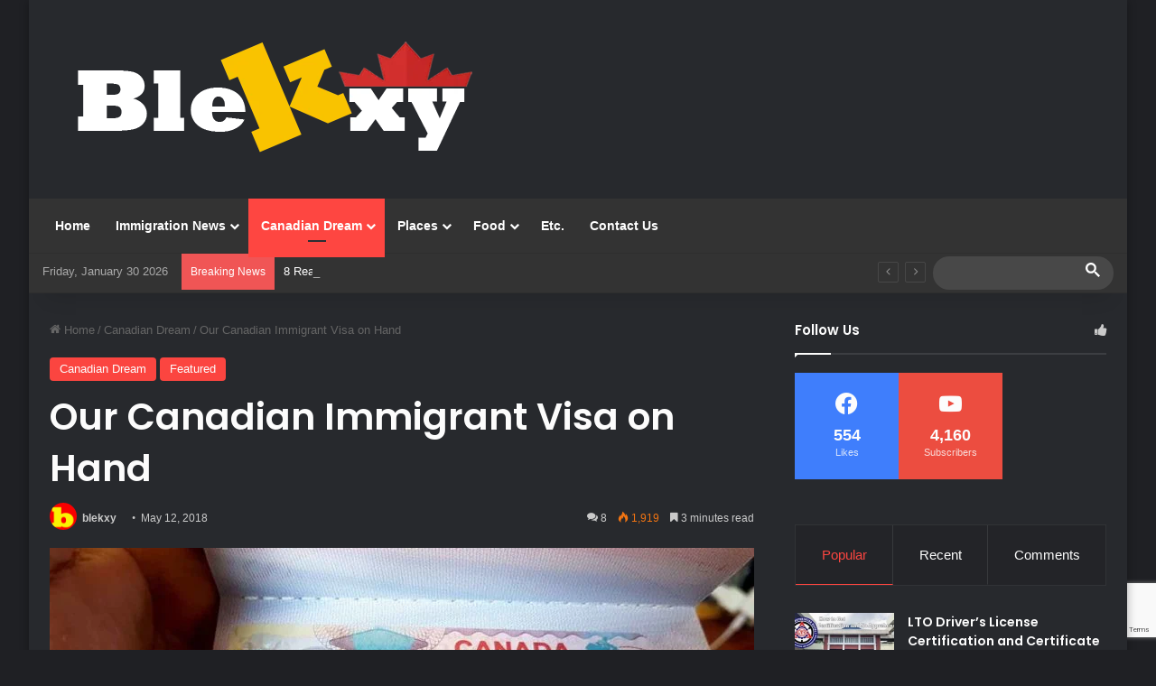

--- FILE ---
content_type: text/html; charset=UTF-8
request_url: https://www.blekxy.com/our-canadian-immigrant-visa-on-hand/
body_size: 42633
content:
<!DOCTYPE html>
<html lang="en-US" class="dark-skin" data-skin="dark">
<head>
	<meta charset="UTF-8" />
	<link rel="profile" href="https://gmpg.org/xfn/11" />
	<meta name='robots' content='index, follow, max-image-preview:large, max-snippet:-1, max-video-preview:-1' />

	<!-- This site is optimized with the Yoast SEO plugin v26.8 - https://yoast.com/product/yoast-seo-wordpress/ -->
	<title>Our Canadian Immigrant Visa on Hand</title>
	<meta name="description" content="After months of waiting, at last our Canadian Immigrant Visa on hand! We started with our Canadian dream on July 2016 where Fritz started to researched and study on the possible ways we can immigrate to Canada." />
	<link rel="canonical" href="https://www.blekxy.com/our-canadian-immigrant-visa-on-hand/" />
	<meta property="og:locale" content="en_US" />
	<meta property="og:type" content="article" />
	<meta property="og:title" content="Our Canadian Immigrant Visa on Hand" />
	<meta property="og:description" content="After months of waiting, at last our Canadian Immigrant Visa on hand! We started with our Canadian dream on July 2016 where Fritz started to researched and study on the possible ways we can immigrate to Canada." />
	<meta property="og:url" content="https://www.blekxy.com/our-canadian-immigrant-visa-on-hand/" />
	<meta property="og:site_name" content="Blekxy" />
	<meta property="article:publisher" content="https://www.facebook.com/blekxyworld/" />
	<meta property="article:published_time" content="2018-05-12T21:11:15+00:00" />
	<meta property="article:modified_time" content="2018-09-02T18:28:35+00:00" />
	<meta property="og:image" content="https://www.blekxy.com/wp-content/uploads/2018/05/Visa-On-Hand.jpg" />
	<meta property="og:image:width" content="1280" />
	<meta property="og:image:height" content="720" />
	<meta property="og:image:type" content="image/jpeg" />
	<meta name="author" content="blekxy" />
	<meta name="twitter:card" content="summary_large_image" />
	<meta name="twitter:creator" content="@blekxyworld" />
	<meta name="twitter:site" content="@blekxyworld" />
	<meta name="twitter:label1" content="Written by" />
	<meta name="twitter:data1" content="blekxy" />
	<meta name="twitter:label2" content="Est. reading time" />
	<meta name="twitter:data2" content="3 minutes" />
	<script type="application/ld+json" class="yoast-schema-graph">{"@context":"https://schema.org","@graph":[{"@type":"Article","@id":"https://www.blekxy.com/our-canadian-immigrant-visa-on-hand/#article","isPartOf":{"@id":"https://www.blekxy.com/our-canadian-immigrant-visa-on-hand/"},"author":{"name":"blekxy","@id":"https://www.blekxy.com/#/schema/person/eb41db9f323480c9aa0b8bb789a742c1"},"headline":"Our Canadian Immigrant Visa on Hand","datePublished":"2018-05-12T21:11:15+00:00","dateModified":"2018-09-02T18:28:35+00:00","mainEntityOfPage":{"@id":"https://www.blekxy.com/our-canadian-immigrant-visa-on-hand/"},"wordCount":687,"commentCount":8,"publisher":{"@id":"https://www.blekxy.com/#organization"},"image":{"@id":"https://www.blekxy.com/our-canadian-immigrant-visa-on-hand/#primaryimage"},"thumbnailUrl":"https://www.blekxy.com/wp-content/uploads/2018/05/Visa-On-Hand.jpg","articleSection":["Canadian Dream","Featured"],"inLanguage":"en-US","potentialAction":[{"@type":"CommentAction","name":"Comment","target":["https://www.blekxy.com/our-canadian-immigrant-visa-on-hand/#respond"]}]},{"@type":"WebPage","@id":"https://www.blekxy.com/our-canadian-immigrant-visa-on-hand/","url":"https://www.blekxy.com/our-canadian-immigrant-visa-on-hand/","name":"Our Canadian Immigrant Visa on Hand","isPartOf":{"@id":"https://www.blekxy.com/#website"},"primaryImageOfPage":{"@id":"https://www.blekxy.com/our-canadian-immigrant-visa-on-hand/#primaryimage"},"image":{"@id":"https://www.blekxy.com/our-canadian-immigrant-visa-on-hand/#primaryimage"},"thumbnailUrl":"https://www.blekxy.com/wp-content/uploads/2018/05/Visa-On-Hand.jpg","datePublished":"2018-05-12T21:11:15+00:00","dateModified":"2018-09-02T18:28:35+00:00","description":"After months of waiting, at last our Canadian Immigrant Visa on hand! We started with our Canadian dream on July 2016 where Fritz started to researched and study on the possible ways we can immigrate to Canada.","breadcrumb":{"@id":"https://www.blekxy.com/our-canadian-immigrant-visa-on-hand/#breadcrumb"},"inLanguage":"en-US","potentialAction":[{"@type":"ReadAction","target":["https://www.blekxy.com/our-canadian-immigrant-visa-on-hand/"]}]},{"@type":"ImageObject","inLanguage":"en-US","@id":"https://www.blekxy.com/our-canadian-immigrant-visa-on-hand/#primaryimage","url":"https://www.blekxy.com/wp-content/uploads/2018/05/Visa-On-Hand.jpg","contentUrl":"https://www.blekxy.com/wp-content/uploads/2018/05/Visa-On-Hand.jpg","width":1280,"height":720,"caption":"Visa-On-Hand"},{"@type":"BreadcrumbList","@id":"https://www.blekxy.com/our-canadian-immigrant-visa-on-hand/#breadcrumb","itemListElement":[{"@type":"ListItem","position":1,"name":"Home","item":"https://www.blekxy.com/"},{"@type":"ListItem","position":2,"name":"Our Canadian Immigrant Visa on Hand"}]},{"@type":"WebSite","@id":"https://www.blekxy.com/#website","url":"https://www.blekxy.com/","name":"Blekxy","description":"Live for Fun!","publisher":{"@id":"https://www.blekxy.com/#organization"},"potentialAction":[{"@type":"SearchAction","target":{"@type":"EntryPoint","urlTemplate":"https://www.blekxy.com/?s={search_term_string}"},"query-input":{"@type":"PropertyValueSpecification","valueRequired":true,"valueName":"search_term_string"}}],"inLanguage":"en-US"},{"@type":"Organization","@id":"https://www.blekxy.com/#organization","name":"Blekxy","url":"https://www.blekxy.com/","logo":{"@type":"ImageObject","inLanguage":"en-US","@id":"https://www.blekxy.com/#/schema/logo/image/","url":"https://www.blekxy.com/wp-content/uploads/2018/03/New-Blekxy-Logo-Maple-Leaf.jpg","contentUrl":"https://www.blekxy.com/wp-content/uploads/2018/03/New-Blekxy-Logo-Maple-Leaf.jpg","width":599,"height":98,"caption":"Blekxy"},"image":{"@id":"https://www.blekxy.com/#/schema/logo/image/"},"sameAs":["https://www.facebook.com/blekxyworld/","https://x.com/blekxyworld","https://www.instagram.com/blekxyworld/","https://www.youtube.com/channel/UCAkLcdOFbDWf-zzPVDu7MTQ"]},{"@type":"Person","@id":"https://www.blekxy.com/#/schema/person/eb41db9f323480c9aa0b8bb789a742c1","name":"blekxy","image":{"@type":"ImageObject","inLanguage":"en-US","@id":"https://www.blekxy.com/#/schema/person/image/","url":"https://secure.gravatar.com/avatar/c7f02c399bad32dd4db8003aa5e00e0627e9d62530cc98b6a3a05129d9213edc?s=96&d=identicon&r=g","contentUrl":"https://secure.gravatar.com/avatar/c7f02c399bad32dd4db8003aa5e00e0627e9d62530cc98b6a3a05129d9213edc?s=96&d=identicon&r=g","caption":"blekxy"}}]}</script>
	<!-- / Yoast SEO plugin. -->


<link rel='dns-prefetch' href='//js-na3.hs-scripts.com' />
<link rel="alternate" type="application/rss+xml" title="Blekxy &raquo; Feed" href="https://www.blekxy.com/feed/" />
<link rel="alternate" type="application/rss+xml" title="Blekxy &raquo; Comments Feed" href="https://www.blekxy.com/comments/feed/" />
<link rel="alternate" type="application/rss+xml" title="Blekxy &raquo; Our Canadian Immigrant Visa on Hand Comments Feed" href="https://www.blekxy.com/our-canadian-immigrant-visa-on-hand/feed/" />

		<style type="text/css">
			:root{				
			--tie-preset-gradient-1: linear-gradient(135deg, rgba(6, 147, 227, 1) 0%, rgb(155, 81, 224) 100%);
			--tie-preset-gradient-2: linear-gradient(135deg, rgb(122, 220, 180) 0%, rgb(0, 208, 130) 100%);
			--tie-preset-gradient-3: linear-gradient(135deg, rgba(252, 185, 0, 1) 0%, rgba(255, 105, 0, 1) 100%);
			--tie-preset-gradient-4: linear-gradient(135deg, rgba(255, 105, 0, 1) 0%, rgb(207, 46, 46) 100%);
			--tie-preset-gradient-5: linear-gradient(135deg, rgb(238, 238, 238) 0%, rgb(169, 184, 195) 100%);
			--tie-preset-gradient-6: linear-gradient(135deg, rgb(74, 234, 220) 0%, rgb(151, 120, 209) 20%, rgb(207, 42, 186) 40%, rgb(238, 44, 130) 60%, rgb(251, 105, 98) 80%, rgb(254, 248, 76) 100%);
			--tie-preset-gradient-7: linear-gradient(135deg, rgb(255, 206, 236) 0%, rgb(152, 150, 240) 100%);
			--tie-preset-gradient-8: linear-gradient(135deg, rgb(254, 205, 165) 0%, rgb(254, 45, 45) 50%, rgb(107, 0, 62) 100%);
			--tie-preset-gradient-9: linear-gradient(135deg, rgb(255, 203, 112) 0%, rgb(199, 81, 192) 50%, rgb(65, 88, 208) 100%);
			--tie-preset-gradient-10: linear-gradient(135deg, rgb(255, 245, 203) 0%, rgb(182, 227, 212) 50%, rgb(51, 167, 181) 100%);
			--tie-preset-gradient-11: linear-gradient(135deg, rgb(202, 248, 128) 0%, rgb(113, 206, 126) 100%);
			--tie-preset-gradient-12: linear-gradient(135deg, rgb(2, 3, 129) 0%, rgb(40, 116, 252) 100%);
			--tie-preset-gradient-13: linear-gradient(135deg, #4D34FA, #ad34fa);
			--tie-preset-gradient-14: linear-gradient(135deg, #0057FF, #31B5FF);
			--tie-preset-gradient-15: linear-gradient(135deg, #FF007A, #FF81BD);
			--tie-preset-gradient-16: linear-gradient(135deg, #14111E, #4B4462);
			--tie-preset-gradient-17: linear-gradient(135deg, #F32758, #FFC581);

			
					--main-nav-background: #1f2024;
					--main-nav-secondry-background: rgba(0,0,0,0.2);
					--main-nav-primary-color: #0088ff;
					--main-nav-contrast-primary-color: #FFFFFF;
					--main-nav-text-color: #FFFFFF;
					--main-nav-secondry-text-color: rgba(225,255,255,0.5);
					--main-nav-main-border-color: rgba(255,255,255,0.07);
					--main-nav-secondry-border-color: rgba(255,255,255,0.04);
				
			}
		</style>
	<link rel="alternate" title="oEmbed (JSON)" type="application/json+oembed" href="https://www.blekxy.com/wp-json/oembed/1.0/embed?url=https%3A%2F%2Fwww.blekxy.com%2Four-canadian-immigrant-visa-on-hand%2F" />
<link rel="alternate" title="oEmbed (XML)" type="text/xml+oembed" href="https://www.blekxy.com/wp-json/oembed/1.0/embed?url=https%3A%2F%2Fwww.blekxy.com%2Four-canadian-immigrant-visa-on-hand%2F&#038;format=xml" />
<meta name="viewport" content="width=device-width, initial-scale=1.0" /><style id='wp-img-auto-sizes-contain-inline-css' type='text/css'>
img:is([sizes=auto i],[sizes^="auto," i]){contain-intrinsic-size:3000px 1500px}
/*# sourceURL=wp-img-auto-sizes-contain-inline-css */
</style>
<style id='wp-emoji-styles-inline-css' type='text/css'>

	img.wp-smiley, img.emoji {
		display: inline !important;
		border: none !important;
		box-shadow: none !important;
		height: 1em !important;
		width: 1em !important;
		margin: 0 0.07em !important;
		vertical-align: -0.1em !important;
		background: none !important;
		padding: 0 !important;
	}
/*# sourceURL=wp-emoji-styles-inline-css */
</style>
<style id='wp-block-library-inline-css' type='text/css'>
:root{--wp-block-synced-color:#7a00df;--wp-block-synced-color--rgb:122,0,223;--wp-bound-block-color:var(--wp-block-synced-color);--wp-editor-canvas-background:#ddd;--wp-admin-theme-color:#007cba;--wp-admin-theme-color--rgb:0,124,186;--wp-admin-theme-color-darker-10:#006ba1;--wp-admin-theme-color-darker-10--rgb:0,107,160.5;--wp-admin-theme-color-darker-20:#005a87;--wp-admin-theme-color-darker-20--rgb:0,90,135;--wp-admin-border-width-focus:2px}@media (min-resolution:192dpi){:root{--wp-admin-border-width-focus:1.5px}}.wp-element-button{cursor:pointer}:root .has-very-light-gray-background-color{background-color:#eee}:root .has-very-dark-gray-background-color{background-color:#313131}:root .has-very-light-gray-color{color:#eee}:root .has-very-dark-gray-color{color:#313131}:root .has-vivid-green-cyan-to-vivid-cyan-blue-gradient-background{background:linear-gradient(135deg,#00d084,#0693e3)}:root .has-purple-crush-gradient-background{background:linear-gradient(135deg,#34e2e4,#4721fb 50%,#ab1dfe)}:root .has-hazy-dawn-gradient-background{background:linear-gradient(135deg,#faaca8,#dad0ec)}:root .has-subdued-olive-gradient-background{background:linear-gradient(135deg,#fafae1,#67a671)}:root .has-atomic-cream-gradient-background{background:linear-gradient(135deg,#fdd79a,#004a59)}:root .has-nightshade-gradient-background{background:linear-gradient(135deg,#330968,#31cdcf)}:root .has-midnight-gradient-background{background:linear-gradient(135deg,#020381,#2874fc)}:root{--wp--preset--font-size--normal:16px;--wp--preset--font-size--huge:42px}.has-regular-font-size{font-size:1em}.has-larger-font-size{font-size:2.625em}.has-normal-font-size{font-size:var(--wp--preset--font-size--normal)}.has-huge-font-size{font-size:var(--wp--preset--font-size--huge)}.has-text-align-center{text-align:center}.has-text-align-left{text-align:left}.has-text-align-right{text-align:right}.has-fit-text{white-space:nowrap!important}#end-resizable-editor-section{display:none}.aligncenter{clear:both}.items-justified-left{justify-content:flex-start}.items-justified-center{justify-content:center}.items-justified-right{justify-content:flex-end}.items-justified-space-between{justify-content:space-between}.screen-reader-text{border:0;clip-path:inset(50%);height:1px;margin:-1px;overflow:hidden;padding:0;position:absolute;width:1px;word-wrap:normal!important}.screen-reader-text:focus{background-color:#ddd;clip-path:none;color:#444;display:block;font-size:1em;height:auto;left:5px;line-height:normal;padding:15px 23px 14px;text-decoration:none;top:5px;width:auto;z-index:100000}html :where(.has-border-color){border-style:solid}html :where([style*=border-top-color]){border-top-style:solid}html :where([style*=border-right-color]){border-right-style:solid}html :where([style*=border-bottom-color]){border-bottom-style:solid}html :where([style*=border-left-color]){border-left-style:solid}html :where([style*=border-width]){border-style:solid}html :where([style*=border-top-width]){border-top-style:solid}html :where([style*=border-right-width]){border-right-style:solid}html :where([style*=border-bottom-width]){border-bottom-style:solid}html :where([style*=border-left-width]){border-left-style:solid}html :where(img[class*=wp-image-]){height:auto;max-width:100%}:where(figure){margin:0 0 1em}html :where(.is-position-sticky){--wp-admin--admin-bar--position-offset:var(--wp-admin--admin-bar--height,0px)}@media screen and (max-width:600px){html :where(.is-position-sticky){--wp-admin--admin-bar--position-offset:0px}}

/*# sourceURL=wp-block-library-inline-css */
</style><style id='global-styles-inline-css' type='text/css'>
:root{--wp--preset--aspect-ratio--square: 1;--wp--preset--aspect-ratio--4-3: 4/3;--wp--preset--aspect-ratio--3-4: 3/4;--wp--preset--aspect-ratio--3-2: 3/2;--wp--preset--aspect-ratio--2-3: 2/3;--wp--preset--aspect-ratio--16-9: 16/9;--wp--preset--aspect-ratio--9-16: 9/16;--wp--preset--color--black: #000000;--wp--preset--color--cyan-bluish-gray: #abb8c3;--wp--preset--color--white: #ffffff;--wp--preset--color--pale-pink: #f78da7;--wp--preset--color--vivid-red: #cf2e2e;--wp--preset--color--luminous-vivid-orange: #ff6900;--wp--preset--color--luminous-vivid-amber: #fcb900;--wp--preset--color--light-green-cyan: #7bdcb5;--wp--preset--color--vivid-green-cyan: #00d084;--wp--preset--color--pale-cyan-blue: #8ed1fc;--wp--preset--color--vivid-cyan-blue: #0693e3;--wp--preset--color--vivid-purple: #9b51e0;--wp--preset--color--global-color: #fe4641;--wp--preset--gradient--vivid-cyan-blue-to-vivid-purple: linear-gradient(135deg,rgb(6,147,227) 0%,rgb(155,81,224) 100%);--wp--preset--gradient--light-green-cyan-to-vivid-green-cyan: linear-gradient(135deg,rgb(122,220,180) 0%,rgb(0,208,130) 100%);--wp--preset--gradient--luminous-vivid-amber-to-luminous-vivid-orange: linear-gradient(135deg,rgb(252,185,0) 0%,rgb(255,105,0) 100%);--wp--preset--gradient--luminous-vivid-orange-to-vivid-red: linear-gradient(135deg,rgb(255,105,0) 0%,rgb(207,46,46) 100%);--wp--preset--gradient--very-light-gray-to-cyan-bluish-gray: linear-gradient(135deg,rgb(238,238,238) 0%,rgb(169,184,195) 100%);--wp--preset--gradient--cool-to-warm-spectrum: linear-gradient(135deg,rgb(74,234,220) 0%,rgb(151,120,209) 20%,rgb(207,42,186) 40%,rgb(238,44,130) 60%,rgb(251,105,98) 80%,rgb(254,248,76) 100%);--wp--preset--gradient--blush-light-purple: linear-gradient(135deg,rgb(255,206,236) 0%,rgb(152,150,240) 100%);--wp--preset--gradient--blush-bordeaux: linear-gradient(135deg,rgb(254,205,165) 0%,rgb(254,45,45) 50%,rgb(107,0,62) 100%);--wp--preset--gradient--luminous-dusk: linear-gradient(135deg,rgb(255,203,112) 0%,rgb(199,81,192) 50%,rgb(65,88,208) 100%);--wp--preset--gradient--pale-ocean: linear-gradient(135deg,rgb(255,245,203) 0%,rgb(182,227,212) 50%,rgb(51,167,181) 100%);--wp--preset--gradient--electric-grass: linear-gradient(135deg,rgb(202,248,128) 0%,rgb(113,206,126) 100%);--wp--preset--gradient--midnight: linear-gradient(135deg,rgb(2,3,129) 0%,rgb(40,116,252) 100%);--wp--preset--font-size--small: 13px;--wp--preset--font-size--medium: 20px;--wp--preset--font-size--large: 36px;--wp--preset--font-size--x-large: 42px;--wp--preset--spacing--20: 0.44rem;--wp--preset--spacing--30: 0.67rem;--wp--preset--spacing--40: 1rem;--wp--preset--spacing--50: 1.5rem;--wp--preset--spacing--60: 2.25rem;--wp--preset--spacing--70: 3.38rem;--wp--preset--spacing--80: 5.06rem;--wp--preset--shadow--natural: 6px 6px 9px rgba(0, 0, 0, 0.2);--wp--preset--shadow--deep: 12px 12px 50px rgba(0, 0, 0, 0.4);--wp--preset--shadow--sharp: 6px 6px 0px rgba(0, 0, 0, 0.2);--wp--preset--shadow--outlined: 6px 6px 0px -3px rgb(255, 255, 255), 6px 6px rgb(0, 0, 0);--wp--preset--shadow--crisp: 6px 6px 0px rgb(0, 0, 0);}:where(.is-layout-flex){gap: 0.5em;}:where(.is-layout-grid){gap: 0.5em;}body .is-layout-flex{display: flex;}.is-layout-flex{flex-wrap: wrap;align-items: center;}.is-layout-flex > :is(*, div){margin: 0;}body .is-layout-grid{display: grid;}.is-layout-grid > :is(*, div){margin: 0;}:where(.wp-block-columns.is-layout-flex){gap: 2em;}:where(.wp-block-columns.is-layout-grid){gap: 2em;}:where(.wp-block-post-template.is-layout-flex){gap: 1.25em;}:where(.wp-block-post-template.is-layout-grid){gap: 1.25em;}.has-black-color{color: var(--wp--preset--color--black) !important;}.has-cyan-bluish-gray-color{color: var(--wp--preset--color--cyan-bluish-gray) !important;}.has-white-color{color: var(--wp--preset--color--white) !important;}.has-pale-pink-color{color: var(--wp--preset--color--pale-pink) !important;}.has-vivid-red-color{color: var(--wp--preset--color--vivid-red) !important;}.has-luminous-vivid-orange-color{color: var(--wp--preset--color--luminous-vivid-orange) !important;}.has-luminous-vivid-amber-color{color: var(--wp--preset--color--luminous-vivid-amber) !important;}.has-light-green-cyan-color{color: var(--wp--preset--color--light-green-cyan) !important;}.has-vivid-green-cyan-color{color: var(--wp--preset--color--vivid-green-cyan) !important;}.has-pale-cyan-blue-color{color: var(--wp--preset--color--pale-cyan-blue) !important;}.has-vivid-cyan-blue-color{color: var(--wp--preset--color--vivid-cyan-blue) !important;}.has-vivid-purple-color{color: var(--wp--preset--color--vivid-purple) !important;}.has-black-background-color{background-color: var(--wp--preset--color--black) !important;}.has-cyan-bluish-gray-background-color{background-color: var(--wp--preset--color--cyan-bluish-gray) !important;}.has-white-background-color{background-color: var(--wp--preset--color--white) !important;}.has-pale-pink-background-color{background-color: var(--wp--preset--color--pale-pink) !important;}.has-vivid-red-background-color{background-color: var(--wp--preset--color--vivid-red) !important;}.has-luminous-vivid-orange-background-color{background-color: var(--wp--preset--color--luminous-vivid-orange) !important;}.has-luminous-vivid-amber-background-color{background-color: var(--wp--preset--color--luminous-vivid-amber) !important;}.has-light-green-cyan-background-color{background-color: var(--wp--preset--color--light-green-cyan) !important;}.has-vivid-green-cyan-background-color{background-color: var(--wp--preset--color--vivid-green-cyan) !important;}.has-pale-cyan-blue-background-color{background-color: var(--wp--preset--color--pale-cyan-blue) !important;}.has-vivid-cyan-blue-background-color{background-color: var(--wp--preset--color--vivid-cyan-blue) !important;}.has-vivid-purple-background-color{background-color: var(--wp--preset--color--vivid-purple) !important;}.has-black-border-color{border-color: var(--wp--preset--color--black) !important;}.has-cyan-bluish-gray-border-color{border-color: var(--wp--preset--color--cyan-bluish-gray) !important;}.has-white-border-color{border-color: var(--wp--preset--color--white) !important;}.has-pale-pink-border-color{border-color: var(--wp--preset--color--pale-pink) !important;}.has-vivid-red-border-color{border-color: var(--wp--preset--color--vivid-red) !important;}.has-luminous-vivid-orange-border-color{border-color: var(--wp--preset--color--luminous-vivid-orange) !important;}.has-luminous-vivid-amber-border-color{border-color: var(--wp--preset--color--luminous-vivid-amber) !important;}.has-light-green-cyan-border-color{border-color: var(--wp--preset--color--light-green-cyan) !important;}.has-vivid-green-cyan-border-color{border-color: var(--wp--preset--color--vivid-green-cyan) !important;}.has-pale-cyan-blue-border-color{border-color: var(--wp--preset--color--pale-cyan-blue) !important;}.has-vivid-cyan-blue-border-color{border-color: var(--wp--preset--color--vivid-cyan-blue) !important;}.has-vivid-purple-border-color{border-color: var(--wp--preset--color--vivid-purple) !important;}.has-vivid-cyan-blue-to-vivid-purple-gradient-background{background: var(--wp--preset--gradient--vivid-cyan-blue-to-vivid-purple) !important;}.has-light-green-cyan-to-vivid-green-cyan-gradient-background{background: var(--wp--preset--gradient--light-green-cyan-to-vivid-green-cyan) !important;}.has-luminous-vivid-amber-to-luminous-vivid-orange-gradient-background{background: var(--wp--preset--gradient--luminous-vivid-amber-to-luminous-vivid-orange) !important;}.has-luminous-vivid-orange-to-vivid-red-gradient-background{background: var(--wp--preset--gradient--luminous-vivid-orange-to-vivid-red) !important;}.has-very-light-gray-to-cyan-bluish-gray-gradient-background{background: var(--wp--preset--gradient--very-light-gray-to-cyan-bluish-gray) !important;}.has-cool-to-warm-spectrum-gradient-background{background: var(--wp--preset--gradient--cool-to-warm-spectrum) !important;}.has-blush-light-purple-gradient-background{background: var(--wp--preset--gradient--blush-light-purple) !important;}.has-blush-bordeaux-gradient-background{background: var(--wp--preset--gradient--blush-bordeaux) !important;}.has-luminous-dusk-gradient-background{background: var(--wp--preset--gradient--luminous-dusk) !important;}.has-pale-ocean-gradient-background{background: var(--wp--preset--gradient--pale-ocean) !important;}.has-electric-grass-gradient-background{background: var(--wp--preset--gradient--electric-grass) !important;}.has-midnight-gradient-background{background: var(--wp--preset--gradient--midnight) !important;}.has-small-font-size{font-size: var(--wp--preset--font-size--small) !important;}.has-medium-font-size{font-size: var(--wp--preset--font-size--medium) !important;}.has-large-font-size{font-size: var(--wp--preset--font-size--large) !important;}.has-x-large-font-size{font-size: var(--wp--preset--font-size--x-large) !important;}
/*# sourceURL=global-styles-inline-css */
</style>

<style id='classic-theme-styles-inline-css' type='text/css'>
/*! This file is auto-generated */
.wp-block-button__link{color:#fff;background-color:#32373c;border-radius:9999px;box-shadow:none;text-decoration:none;padding:calc(.667em + 2px) calc(1.333em + 2px);font-size:1.125em}.wp-block-file__button{background:#32373c;color:#fff;text-decoration:none}
/*# sourceURL=/wp-includes/css/classic-themes.min.css */
</style>
<link rel='stylesheet' id='contact-form-7-css' href='https://www.blekxy.com/wp-content/plugins/contact-form-7/includes/css/styles.css?ver=6.1.4' type='text/css' media='all' />
<link rel='stylesheet' id='taqyeem-buttons-style-css' href='https://www.blekxy.com/wp-content/plugins/taqyeem-buttons/assets/style.css?ver=6.9' type='text/css' media='all' />
<link rel='stylesheet' id='wmvp-style-videos-list-css' href='https://www.blekxy.com/wp-content/plugins/wm-video-playlists/assets/css/style.css?ver=1.0.2' type='text/css' media='all' />
<link rel='stylesheet' id='uacf7-frontend-style-css' href='https://www.blekxy.com/wp-content/plugins/ultimate-addons-for-contact-form-7/assets/css/uacf7-frontend.css?ver=6.9' type='text/css' media='all' />
<link rel='stylesheet' id='uacf7-form-style-css' href='https://www.blekxy.com/wp-content/plugins/ultimate-addons-for-contact-form-7/assets/css/form-style.css?ver=6.9' type='text/css' media='all' />
<link rel='stylesheet' id='uacf7-column-css' href='https://www.blekxy.com/wp-content/plugins/ultimate-addons-for-contact-form-7/addons/column/grid/columns.css?ver=6.9' type='text/css' media='all' />
<link rel='stylesheet' id='tie-css-base-css' href='https://www.blekxy.com/wp-content/themes/jannah/assets/css/base.min.css?ver=7.6.4' type='text/css' media='all' />
<link rel='stylesheet' id='tie-css-styles-css' href='https://www.blekxy.com/wp-content/themes/jannah/assets/css/style.min.css?ver=7.6.4' type='text/css' media='all' />
<link rel='stylesheet' id='tie-css-widgets-css' href='https://www.blekxy.com/wp-content/themes/jannah/assets/css/widgets.min.css?ver=7.6.4' type='text/css' media='all' />
<link rel='stylesheet' id='tie-css-helpers-css' href='https://www.blekxy.com/wp-content/themes/jannah/assets/css/helpers.min.css?ver=7.6.4' type='text/css' media='all' />
<link rel='stylesheet' id='tie-fontawesome5-css' href='https://www.blekxy.com/wp-content/themes/jannah/assets/css/fontawesome.css?ver=7.6.4' type='text/css' media='all' />
<link rel='stylesheet' id='tie-css-ilightbox-css' href='https://www.blekxy.com/wp-content/themes/jannah/assets/ilightbox/dark-skin/skin.css?ver=7.6.4' type='text/css' media='all' />
<link rel='stylesheet' id='tie-css-single-css' href='https://www.blekxy.com/wp-content/themes/jannah/assets/css/single.min.css?ver=7.6.4' type='text/css' media='all' />
<link rel='stylesheet' id='tie-css-print-css' href='https://www.blekxy.com/wp-content/themes/jannah/assets/css/print.css?ver=7.6.4' type='text/css' media='print' />
<link rel='stylesheet' id='taqyeem-styles-css' href='https://www.blekxy.com/wp-content/themes/jannah/assets/css/plugins/taqyeem.min.css?ver=7.6.4' type='text/css' media='all' />
<link rel='stylesheet' id='tie-theme-child-css-css' href='https://www.blekxy.com/wp-content/themes/jannah-child/style.css?ver=6.9' type='text/css' media='all' />
<style id='tie-theme-child-css-inline-css' type='text/css'>
.wf-active .logo-text,.wf-active h1,.wf-active h2,.wf-active h3,.wf-active h4,.wf-active h5,.wf-active h6,.wf-active .the-subtitle{font-family: 'Poppins';}:root:root{--brand-color: #fe4641;--dark-brand-color: #cc140f;--bright-color: #FFFFFF;--base-color: #2c2f34;}#reading-position-indicator{box-shadow: 0 0 10px rgba( 254,70,65,0.7);}:root:root{--brand-color: #fe4641;--dark-brand-color: #cc140f;--bright-color: #FFFFFF;--base-color: #2c2f34;}#reading-position-indicator{box-shadow: 0 0 10px rgba( 254,70,65,0.7);}#header-notification-bar{background: var( --tie-preset-gradient-13 );}#header-notification-bar{--tie-buttons-color: #FFFFFF;--tie-buttons-border-color: #FFFFFF;--tie-buttons-hover-color: #e1e1e1;--tie-buttons-hover-text: #000000;}#header-notification-bar{--tie-buttons-text: #000000;}#top-nav,#top-nav .sub-menu,#top-nav .comp-sub-menu,#top-nav .ticker-content,#top-nav .ticker-swipe,.top-nav-boxed #top-nav .topbar-wrapper,.top-nav-dark .top-menu ul,#autocomplete-suggestions.search-in-top-nav{background-color : #333333;}#top-nav *,#autocomplete-suggestions.search-in-top-nav{border-color: rgba( #FFFFFF,0.08);}#top-nav .icon-basecloud-bg:after{color: #333333;}#top-nav a:not(:hover),#top-nav input,#top-nav #search-submit,#top-nav .fa-spinner,#top-nav .dropdown-social-icons li a span,#top-nav .components > li .social-link:not(:hover) span,#autocomplete-suggestions.search-in-top-nav a{color: #ffffff;}#top-nav input::-moz-placeholder{color: #ffffff;}#top-nav input:-moz-placeholder{color: #ffffff;}#top-nav input:-ms-input-placeholder{color: #ffffff;}#top-nav input::-webkit-input-placeholder{color: #ffffff;}#top-nav .tie-google-search .gsc-search-box *{color: #ffffff !important;}#top-nav .tie-google-search .gsc-search-button-v2 svg {fill: #ffffff !important;}#top-nav,.search-in-top-nav{--tie-buttons-color: #fe4641;--tie-buttons-border-color: #fe4641;--tie-buttons-text: #FFFFFF;--tie-buttons-hover-color: #e02823;}#top-nav a:hover,#top-nav .menu li:hover > a,#top-nav .menu > .tie-current-menu > a,#top-nav .components > li:hover > a,#top-nav .components #search-submit:hover,#autocomplete-suggestions.search-in-top-nav .post-title a:hover{color: #fe4641;}#top-nav,#top-nav .comp-sub-menu,#top-nav .tie-weather-widget{color: #aaaaaa;}#autocomplete-suggestions.search-in-top-nav .post-meta,#autocomplete-suggestions.search-in-top-nav .post-meta a:not(:hover){color: rgba( 170,170,170,0.7 );}#top-nav .weather-icon .icon-cloud,#top-nav .weather-icon .icon-basecloud-bg,#top-nav .weather-icon .icon-cloud-behind{color: #aaaaaa !important;}#main-nav,#main-nav .menu-sub-content,#main-nav .comp-sub-menu,#main-nav ul.cats-vertical li a.is-active,#main-nav ul.cats-vertical li a:hover,#autocomplete-suggestions.search-in-main-nav{background-color: #333333;}#main-nav{border-width: 0;}#theme-header #main-nav:not(.fixed-nav){bottom: 0;}#main-nav .icon-basecloud-bg:after{color: #333333;}#autocomplete-suggestions.search-in-main-nav{border-color: rgba(255,255,255,0.07);}.main-nav-boxed #main-nav .main-menu-wrapper{border-width: 0;}#main-nav a:not(:hover),#main-nav a.social-link:not(:hover) span,#main-nav .dropdown-social-icons li a span,#autocomplete-suggestions.search-in-main-nav a{color: #ffffff;}#main-nav .tie-google-search .gsc-search-box *{color: #ffffff !important;}#main-nav .tie-google-search .gsc-search-button-v2 svg {fill: #ffffff !important;}.main-nav,.search-in-main-nav{--main-nav-primary-color: #fe4641;--tie-buttons-color: #fe4641;--tie-buttons-border-color: #fe4641;--tie-buttons-text: #FFFFFF;--tie-buttons-hover-color: #e02823;}#main-nav .mega-links-head:after,#main-nav .cats-horizontal a.is-active,#main-nav .cats-horizontal a:hover,#main-nav .spinner > div{background-color: #fe4641;}#main-nav .menu ul li:hover > a,#main-nav .menu ul li.current-menu-item:not(.mega-link-column) > a,#main-nav .components a:hover,#main-nav .components > li:hover > a,#main-nav #search-submit:hover,#main-nav .cats-vertical a.is-active,#main-nav .cats-vertical a:hover,#main-nav .mega-menu .post-meta a:hover,#main-nav .mega-menu .post-box-title a:hover,#autocomplete-suggestions.search-in-main-nav a:hover,#main-nav .spinner-circle:after{color: #fe4641;}#main-nav .menu > li.tie-current-menu > a,#main-nav .menu > li:hover > a,.theme-header #main-nav .mega-menu .cats-horizontal a.is-active,.theme-header #main-nav .mega-menu .cats-horizontal a:hover{color: #FFFFFF;}#main-nav .menu > li.tie-current-menu > a:before,#main-nav .menu > li:hover > a:before{border-top-color: #FFFFFF;}#main-nav,#main-nav input,#main-nav #search-submit,#main-nav .fa-spinner,#main-nav .comp-sub-menu,#main-nav .tie-weather-widget{color: #f6f6f6;}#main-nav input::-moz-placeholder{color: #f6f6f6;}#main-nav input:-moz-placeholder{color: #f6f6f6;}#main-nav input:-ms-input-placeholder{color: #f6f6f6;}#main-nav input::-webkit-input-placeholder{color: #f6f6f6;}#main-nav .mega-menu .post-meta,#main-nav .mega-menu .post-meta a,#autocomplete-suggestions.search-in-main-nav .post-meta{color: rgba(246,246,246,0.6);}#main-nav .weather-icon .icon-cloud,#main-nav .weather-icon .icon-basecloud-bg,#main-nav .weather-icon .icon-cloud-behind{color: #f6f6f6 !important;}#footer{background-color: #252525;}#site-info{background-color: #181818;}#footer .posts-list-counter .posts-list-items li.widget-post-list:before{border-color: #252525;}#footer .timeline-widget a .date:before{border-color: rgba(37,37,37,0.8);}#footer .footer-boxed-widget-area,#footer textarea,#footer input:not([type=submit]),#footer select,#footer code,#footer kbd,#footer pre,#footer samp,#footer .show-more-button,#footer .slider-links .tie-slider-nav span,#footer #wp-calendar,#footer #wp-calendar tbody td,#footer #wp-calendar thead th,#footer .widget.buddypress .item-options a{border-color: rgba(255,255,255,0.1);}#footer .social-statistics-widget .white-bg li.social-icons-item a,#footer .widget_tag_cloud .tagcloud a,#footer .latest-tweets-widget .slider-links .tie-slider-nav span,#footer .widget_layered_nav_filters a{border-color: rgba(255,255,255,0.1);}#footer .social-statistics-widget .white-bg li:before{background: rgba(255,255,255,0.1);}.site-footer #wp-calendar tbody td{background: rgba(255,255,255,0.02);}#footer .white-bg .social-icons-item a span.followers span,#footer .circle-three-cols .social-icons-item a .followers-num,#footer .circle-three-cols .social-icons-item a .followers-name{color: rgba(255,255,255,0.8);}#footer .timeline-widget ul:before,#footer .timeline-widget a:not(:hover) .date:before{background-color: #070707;}#footer .widget-title,#footer .widget-title a:not(:hover){color: #ffffff;}#footer,#footer textarea,#footer input:not([type='submit']),#footer select,#footer #wp-calendar tbody,#footer .tie-slider-nav li span:not(:hover),#footer .widget_categories li a:before,#footer .widget_product_categories li a:before,#footer .widget_layered_nav li a:before,#footer .widget_archive li a:before,#footer .widget_nav_menu li a:before,#footer .widget_meta li a:before,#footer .widget_pages li a:before,#footer .widget_recent_entries li a:before,#footer .widget_display_forums li a:before,#footer .widget_display_views li a:before,#footer .widget_rss li a:before,#footer .widget_display_stats dt:before,#footer .subscribe-widget-content h3,#footer .about-author .social-icons a:not(:hover) span{color: #aaaaaa;}#footer post-widget-body .meta-item,#footer .post-meta,#footer .stream-title,#footer.dark-skin .timeline-widget .date,#footer .wp-caption .wp-caption-text,#footer .rss-date{color: rgba(170,170,170,0.7);}#footer input::-moz-placeholder{color: #aaaaaa;}#footer input:-moz-placeholder{color: #aaaaaa;}#footer input:-ms-input-placeholder{color: #aaaaaa;}#footer input::-webkit-input-placeholder{color: #aaaaaa;}#footer .site-info a:not(:hover){color: #fe4641;}.tie-cat-56,.tie-cat-item-56 > span{background-color:#e67e22 !important;color:#FFFFFF !important;}.tie-cat-56:after{border-top-color:#e67e22 !important;}.tie-cat-56:hover{background-color:#c86004 !important;}.tie-cat-56:hover:after{border-top-color:#c86004 !important;}.tie-cat-57,.tie-cat-item-57 > span{background-color:#2ecc71 !important;color:#FFFFFF !important;}.tie-cat-57:after{border-top-color:#2ecc71 !important;}.tie-cat-57:hover{background-color:#10ae53 !important;}.tie-cat-57:hover:after{border-top-color:#10ae53 !important;}.tie-cat-58,.tie-cat-item-58 > span{background-color:#9b59b6 !important;color:#FFFFFF !important;}.tie-cat-58:after{border-top-color:#9b59b6 !important;}.tie-cat-58:hover{background-color:#7d3b98 !important;}.tie-cat-58:hover:after{border-top-color:#7d3b98 !important;}.tie-cat-59,.tie-cat-item-59 > span{background-color:#34495e !important;color:#FFFFFF !important;}.tie-cat-59:after{border-top-color:#34495e !important;}.tie-cat-59:hover{background-color:#162b40 !important;}.tie-cat-59:hover:after{border-top-color:#162b40 !important;}.tie-cat-60,.tie-cat-item-60 > span{background-color:#795548 !important;color:#FFFFFF !important;}.tie-cat-60:after{border-top-color:#795548 !important;}.tie-cat-60:hover{background-color:#5b372a !important;}.tie-cat-60:hover:after{border-top-color:#5b372a !important;}.tie-cat-61,.tie-cat-item-61 > span{background-color:#4CAF50 !important;color:#FFFFFF !important;}.tie-cat-61:after{border-top-color:#4CAF50 !important;}.tie-cat-61:hover{background-color:#2e9132 !important;}.tie-cat-61:hover:after{border-top-color:#2e9132 !important;}.tie-insta-header {margin-bottom: 15px;}.tie-insta-avatar a {width: 70px;height: 70px;display: block;position: relative;float: left;margin-right: 15px;margin-bottom: 15px;}.tie-insta-avatar a:before {content: "";position: absolute;width: calc(100% + 6px);height: calc(100% + 6px);left: -3px;top: -3px;border-radius: 50%;background: #d6249f;background: radial-gradient(circle at 30% 107%,#fdf497 0%,#fdf497 5%,#fd5949 45%,#d6249f 60%,#285AEB 90%);}.tie-insta-avatar a:after {position: absolute;content: "";width: calc(100% + 3px);height: calc(100% + 3px);left: -2px;top: -2px;border-radius: 50%;background: #fff;}.dark-skin .tie-insta-avatar a:after {background: #27292d;}.tie-insta-avatar img {border-radius: 50%;position: relative;z-index: 2;transition: all 0.25s;}.tie-insta-avatar img:hover {box-shadow: 0px 0px 15px 0 #6b54c6;}.tie-insta-info {font-size: 1.3em;font-weight: bold;margin-bottom: 5px;}
/*# sourceURL=tie-theme-child-css-inline-css */
</style>
<script type="text/javascript" src="https://www.blekxy.com/wp-includes/js/jquery/jquery.min.js?ver=3.7.1" id="jquery-core-js"></script>
<script type="text/javascript" src="https://www.blekxy.com/wp-includes/js/jquery/jquery-migrate.min.js?ver=3.4.1" id="jquery-migrate-js"></script>
<link rel="https://api.w.org/" href="https://www.blekxy.com/wp-json/" /><link rel="alternate" title="JSON" type="application/json" href="https://www.blekxy.com/wp-json/wp/v2/posts/208745" /><link rel="EditURI" type="application/rsd+xml" title="RSD" href="https://www.blekxy.com/xmlrpc.php?rsd" />
<meta name="generator" content="WordPress 6.9" />
<link rel='shortlink' href='https://www.blekxy.com/?p=208745' />
			<!-- DO NOT COPY THIS SNIPPET! Start of Page Analytics Tracking for HubSpot WordPress plugin v11.3.37-->
			<script class="hsq-set-content-id" data-content-id="blog-post">
				var _hsq = _hsq || [];
				_hsq.push(["setContentType", "blog-post"]);
			</script>
			<!-- DO NOT COPY THIS SNIPPET! End of Page Analytics Tracking for HubSpot WordPress plugin -->
			<script type='text/javascript'>
/* <![CDATA[ */
var taqyeem = {"ajaxurl":"https://www.blekxy.com/wp-admin/admin-ajax.php" , "your_rating":"Your Rating:"};
/* ]]> */
</script>

<style>html:not(.dark-skin) .light-skin{--wmvp-playlist-head-bg: var(--brand-color);--wmvp-playlist-head-color: var(--bright-color);--wmvp-current-video-bg: #f2f4f5;--wmvp-current-video-color: #000;--wmvp-playlist-bg: #fff;--wmvp-playlist-color: #000;--wmvp-playlist-outer-border: 1px solid rgba(0,0,0,0.07);--wmvp-playlist-inner-border-color: rgba(0,0,0,0.07);}</style><style>.dark-skin{--wmvp-playlist-head-bg: #131416;--wmvp-playlist-head-color: #fff;--wmvp-current-video-bg: #24262a;--wmvp-current-video-color: #fff;--wmvp-playlist-bg: #1a1b1f;--wmvp-playlist-color: #fff;--wmvp-playlist-outer-border: 1px solid rgba(0,0,0,0.07);--wmvp-playlist-inner-border-color: rgba(255,255,255,0.05);}</style><!-- Analytics by WP Statistics - https://wp-statistics.com -->
<meta http-equiv="X-UA-Compatible" content="IE=edge">
<link rel="amphtml" href="https://www.blekxy.com/our-canadian-immigrant-visa-on-hand/amp/"><link rel="icon" href="https://www.blekxy.com/wp-content/uploads/2018/02/bw-150x150.png" sizes="32x32" />
<link rel="icon" href="https://www.blekxy.com/wp-content/uploads/2018/02/bw.png" sizes="192x192" />
<link rel="apple-touch-icon" href="https://www.blekxy.com/wp-content/uploads/2018/02/bw.png" />
<meta name="msapplication-TileImage" content="https://www.blekxy.com/wp-content/uploads/2018/02/bw.png" />
		<style type="text/css" id="wp-custom-css">
			.wpcf7 {width:100% !important;}		</style>
		</head>

<body id="tie-body" class="wp-singular post-template-default single single-post postid-208745 single-format-standard wp-theme-jannah wp-child-theme-jannah-child boxed-layout wrapper-has-shadow block-head-1 magazine2 is-lazyload is-thumb-overlay-disabled is-desktop is-header-layout-3 sidebar-right has-sidebar post-layout-1 narrow-title-narrow-media is-standard-format has-mobile-share">



<div class="background-overlay">

	<div id="tie-container" class="site tie-container">

		
		<div id="tie-wrapper">
			
<header id="theme-header" class="theme-header header-layout-3 main-nav-dark main-nav-default-dark main-nav-below no-stream-item top-nav-active top-nav-dark top-nav-default-dark top-nav-below top-nav-below-main-nav has-shadow is-stretch-header has-normal-width-logo mobile-header-centered">
	
<div class="container header-container">
	<div class="tie-row logo-row">

		
		<div class="logo-wrapper">
			<div class="tie-col-md-4 logo-container clearfix">
				<div id="mobile-header-components-area_1" class="mobile-header-components"><ul class="components"><li class="mobile-component_menu custom-menu-link"><a href="#" id="mobile-menu-icon" class=""><span class="tie-mobile-menu-icon nav-icon is-layout-1"></span><span class="screen-reader-text">Menu</span></a></li></ul></div>
		<div id="logo" class="image-logo" >

			
			<a title="Blekxy" href="https://www.blekxy.com/">
				
				<picture class="tie-logo-default tie-logo-picture">
					
					<source class="tie-logo-source-default tie-logo-source" srcset="https://www.blekxy.com/wp-content/uploads/2020/04/New-Blekxy-Logo-White-Retina.png 2x, https://www.blekxy.com/wp-content/uploads/2020/04/New-Blekxy-Logo-White.png 1x">
					<img class="tie-logo-img-default tie-logo-img" src="https://www.blekxy.com/wp-content/uploads/2020/04/New-Blekxy-Logo-White.png" alt="Blekxy" width="516" height="140" style="max-height:140px; width: auto;" />
				</picture>
						</a>

			
		</div><!-- #logo /-->

		<div id="mobile-header-components-area_2" class="mobile-header-components"><ul class="components"><li class="mobile-component_search custom-menu-link">
				<a href="#" class="tie-search-trigger-mobile">
					<span class="tie-icon-search tie-search-icon" aria-hidden="true"></span>
					<span class="screen-reader-text">Search for</span>
				</a>
			</li></ul></div>			</div><!-- .tie-col /-->
		</div><!-- .logo-wrapper /-->

		
	</div><!-- .tie-row /-->
</div><!-- .container /-->

<div class="main-nav-wrapper">
	<nav id="main-nav"  class="main-nav header-nav menu-style-default menu-style-solid-bg"  aria-label="Primary Navigation">
		<div class="container">

			<div class="main-menu-wrapper">

				
				<div id="menu-components-wrap">

					
		<div id="sticky-logo" class="image-logo">

			
			<a title="Blekxy" href="https://www.blekxy.com/">
				
				<picture class="tie-logo-default tie-logo-picture">
					<source class="tie-logo-source-default tie-logo-source" srcset="https://www.blekxy.com/wp-content/uploads/2020/04/New-Blekxy-Logo-White-Retina.png 2x, https://www.blekxy.com/wp-content/uploads/2020/04/New-Blekxy-Logo-White.png 1x">
					<img class="tie-logo-img-default tie-logo-img" src="https://www.blekxy.com/wp-content/uploads/2020/04/New-Blekxy-Logo-White.png" alt="Blekxy"  />
				</picture>
						</a>

			
		</div><!-- #Sticky-logo /-->

		<div class="flex-placeholder"></div>
		
					<div class="main-menu main-menu-wrap">
						<div id="main-nav-menu" class="main-menu header-menu"><ul id="menu-new-main-menu" class="menu"><li id="menu-item-207474" class="menu-item menu-item-type-custom menu-item-object-custom menu-item-home menu-item-207474"><a href="https://www.blekxy.com/">Home</a></li>
<li id="menu-item-219003" class="menu-item menu-item-type-taxonomy menu-item-object-category menu-item-219003 mega-menu mega-recent-featured mega-menu-posts " data-id="65"  data-pagination="true" ><a href="https://www.blekxy.com/category/immigration-news/">Immigration News</a>
<div class="mega-menu-block menu-sub-content"  >

<div class="mega-menu-content">
<div class="mega-ajax-content">
</div><!-- .mega-ajax-content -->

</div><!-- .mega-menu-content -->

</div><!-- .mega-menu-block --> 
</li>
<li id="menu-item-219268" class="menu-item menu-item-type-taxonomy menu-item-object-category current-post-ancestor current-menu-parent current-post-parent menu-item-219268 tie-current-menu mega-menu mega-recent-featured mega-menu-posts " data-id="24" ><a href="https://www.blekxy.com/category/canadian-dream/">Canadian Dream</a>
<div class="mega-menu-block menu-sub-content"  >

<div class="mega-menu-content">
<div class="mega-ajax-content">
</div><!-- .mega-ajax-content -->

</div><!-- .mega-menu-content -->

</div><!-- .mega-menu-block --> 
</li>
<li id="menu-item-207476" class="menu-item menu-item-type-taxonomy menu-item-object-category menu-item-207476 mega-menu mega-recent-featured mega-menu-posts " data-id="31" ><a href="https://www.blekxy.com/category/places/">Places</a>
<div class="mega-menu-block menu-sub-content"  >

<div class="mega-menu-content">
<div class="mega-ajax-content">
</div><!-- .mega-ajax-content -->

</div><!-- .mega-menu-content -->

</div><!-- .mega-menu-block --> 
</li>
<li id="menu-item-207477" class="menu-item menu-item-type-taxonomy menu-item-object-category menu-item-207477 mega-menu mega-recent-featured mega-menu-posts " data-id="29"  data-pagination="true" ><a href="https://www.blekxy.com/category/food-trip/">Food</a>
<div class="mega-menu-block menu-sub-content"  >

<div class="mega-menu-content">
<div class="mega-ajax-content">
</div><!-- .mega-ajax-content -->

</div><!-- .mega-menu-content -->

</div><!-- .mega-menu-block --> 
</li>
<li id="menu-item-224531" class="menu-item menu-item-type-taxonomy menu-item-object-category menu-item-224531"><a href="https://www.blekxy.com/category/etc/">Etc.</a></li>
<li id="menu-item-209221" class="menu-item menu-item-type-post_type menu-item-object-page menu-item-209221"><a href="https://www.blekxy.com/contact-us/">Contact Us</a></li>
</ul></div>					</div><!-- .main-menu /-->

					<ul class="components"></ul><!-- Components -->
				</div><!-- #menu-components-wrap /-->
			</div><!-- .main-menu-wrapper /-->
		</div><!-- .container /-->

			</nav><!-- #main-nav /-->
</div><!-- .main-nav-wrapper /-->


<nav id="top-nav"  class="has-date-breaking-components top-nav header-nav has-breaking-news" aria-label="Secondary Navigation">
	<div class="container">
		<div class="topbar-wrapper">

			
					<div class="topbar-today-date">
						Friday, January 30 2026					</div>
					
			<div class="tie-alignleft">
				
<div class="breaking controls-is-active">

	<span class="breaking-title">
		<span class="tie-icon-bolt breaking-icon" aria-hidden="true"></span>
		<span class="breaking-title-text">Breaking News</span>
	</span>

	<ul id="breaking-news-in-header" class="breaking-news" data-type="reveal" data-arrows="true">

		
							<li class="news-item">
								<a href="https://www.blekxy.com/stunning-beauty-of-bridal-falls-in-british-columbia/">Stunning Beauty of Bridal Falls in British Columbia</a>
							</li>

							
							<li class="news-item">
								<a href="https://www.blekxy.com/kouchibouguac-national-park/">8 Reasons to Add Kouchibouguac National Park to Your Travel Bucket List</a>
							</li>

							
							<li class="news-item">
								<a href="https://www.blekxy.com/explore-new-brunswick-a-guide-to-the-best-camping-sites/">Explore New Brunswick: A Guide to the Best Camping Sites</a>
							</li>

							
							<li class="news-item">
								<a href="https://www.blekxy.com/mactaquac-camping-grounds-a-nature-lovers-paradise/">Mactaquac Camping Grounds: A Nature Lover&#8217;s Paradise</a>
							</li>

							
							<li class="news-item">
								<a href="https://www.blekxy.com/discover-the-joy-of-reading-how-to-get-your-children-engaged-in-learning/">Discover the Joy of Reading: How to Get Your Children Engaged in Learning!</a>
							</li>

							
							<li class="news-item">
								<a href="https://www.blekxy.com/discover-the-natural-beauty-of-new-river-beach-provincial-park/">Discover the Natural Beauty of New River Beach Provincial Park</a>
							</li>

							
							<li class="news-item">
								<a href="https://www.blekxy.com/how-to-apply-on-the-new-atlantic-immigration-program/">How To Apply on the New Atlantic Immigration Program</a>
							</li>

							
							<li class="news-item">
								<a href="https://www.blekxy.com/new-permanent-atlantic-immigration-program-announced/">New Permanent Atlantic Immigration Program Announced</a>
							</li>

							
							<li class="news-item">
								<a href="https://www.blekxy.com/canadas-express-entry-draws-for-fsw-or-cec-paused-for-at-least-6-months-ircc-memo/">Canada&#8217;s Express Entry Draws for FSW or CEC Paused for at least 6 Months &#8211; IRCC memo</a>
							</li>

							
							<li class="news-item">
								<a href="https://www.blekxy.com/alberta-new-immigration-pathway-for-highly-skilled-tech-professionals/">Alberta New Immigration Pathway for Highly Skilled Tech Professionals</a>
							</li>

							
	</ul>
</div><!-- #breaking /-->
			</div><!-- .tie-alignleft /-->

			<div class="tie-alignright">
				<ul class="components">		<li class="search-bar menu-item custom-menu-link" aria-label="Search">
				<style>
		/** Search Box */
		.tie-google-search .gsc-search-box,
		.tie-google-search .gsc-search-box *{
			margin: 0 !important;
			padding: 0 !important;
			border: none !important;
			font-size: inherit !important;
			font-family: inherit !important;
			color: #777 !important;
		}

		.tie-google-search .gsc-search-box *{
			background: none !important;
		}

		.tie-google-search .gsc-search-box .gsc-search-button button{
			padding: 0 15px !important;
		}

		.tie-google-search .gsc-search-button-v2 svg{
			fill: #777;
			width: 16px;
			height: 16px;
			margin-top: 5px !important;
		}

		.tie-google-search .gsc-search-box div.gsc-input-box{
			padding-left: 10px !important;
		}
		@media( max-width: 991px ){
			.gssb_c{
				display: none !important;
			}
		}
		
		.gssb_c{
			width: 187px !important;
			margin-top: 30px !important;
			margin-left: -9px !important;
		}

		 .gssb_c *{
			font-family: inherit !important;
			font-size: inherit !important;
			box-shadow: none !important;
		}

		.gsc-completion-container td{
			padding-top: 3px !important;
			padding-bottom: 3px !important;
		}
		
		.dark-skin .gsc-completion-container tr:nth-child(2n){
			background: rgba(0,0,0,0.08) !important;
		}

		.dark-skin .gsc-completion-container tr:hover{
			background: rgba(0,0,0,0.1) !important;
		}

		.dark-skin .gsc-completion-container{
			background: #1f2024;
			border: 1px solid rgba(255,255,255,0.07);
		}

		#mobile-search .tie-google-search form.gsc-search-box{
			padding: 4px 15px !important;
			border-radius: 50px !important;
			background-color: rgba(0,0,0,0.05) !important;
			border: 1px solid rgba(255,255,255,0.1) !important;
		}

		#mobile-search .tie-google-search input.gsc-input{
			color: #fff !important
		}
		#mobile-search .tie-google-search .gsc-search-button-v2 svg{
			fill: #fff !important
		}

		.search-bar .tie-google-search,
		.search-bar .tie-google-search > div{
			width: 200px;
		}
	</style>
	
	<div class="tie-google-search">
		<div class="gcse-searchbox-only" data-resultsUrl="https://www.blekxy.com/?s="></div>
	</div>
			</li>
		</ul><!-- Components -->			</div><!-- .tie-alignright /-->

		</div><!-- .topbar-wrapper /-->
	</div><!-- .container /-->
</nav><!-- #top-nav /-->
</header>

<div id="content" class="site-content container"><div id="main-content-row" class="tie-row main-content-row">

<div class="main-content tie-col-md-8 tie-col-xs-12" role="main">

	
	<article id="the-post" class="container-wrapper post-content tie-standard">

		
<header class="entry-header-outer">

	<nav id="breadcrumb"><a href="https://www.blekxy.com/"><span class="tie-icon-home" aria-hidden="true"></span> Home</a><em class="delimiter">/</em><a href="https://www.blekxy.com/category/canadian-dream/">Canadian Dream</a><em class="delimiter">/</em><span class="current">Our Canadian Immigrant Visa on Hand</span></nav><script type="application/ld+json">{"@context":"http:\/\/schema.org","@type":"BreadcrumbList","@id":"#Breadcrumb","itemListElement":[{"@type":"ListItem","position":1,"item":{"name":"Home","@id":"https:\/\/www.blekxy.com\/"}},{"@type":"ListItem","position":2,"item":{"name":"Canadian Dream","@id":"https:\/\/www.blekxy.com\/category\/canadian-dream\/"}}]}</script>
	<div class="entry-header">

		<span class="post-cat-wrap"><a class="post-cat tie-cat-24" href="https://www.blekxy.com/category/canadian-dream/">Canadian Dream</a><a class="post-cat tie-cat-28" href="https://www.blekxy.com/category/featured/">Featured</a></span>
		<h1 class="post-title entry-title">
			Our Canadian Immigrant Visa on Hand		</h1>

		<div class="single-post-meta post-meta clearfix"><span class="author-meta single-author with-avatars"><span class="meta-item meta-author-wrapper meta-author-1">
						<span class="meta-author-avatar">
							<a href="https://www.blekxy.com/author/blekxy/"><img alt='Photo of blekxy' src='https://secure.gravatar.com/avatar/c7f02c399bad32dd4db8003aa5e00e0627e9d62530cc98b6a3a05129d9213edc?s=140&#038;d=identicon&#038;r=g' srcset='https://secure.gravatar.com/avatar/c7f02c399bad32dd4db8003aa5e00e0627e9d62530cc98b6a3a05129d9213edc?s=280&#038;d=identicon&#038;r=g 2x' class='avatar avatar-140 photo' height='140' width='140' decoding='async'/></a>
						</span>
					<span class="meta-author"><a href="https://www.blekxy.com/author/blekxy/" class="author-name tie-icon" title="blekxy">blekxy</a></span></span></span><span class="date meta-item tie-icon">May 12, 2018</span><div class="tie-alignright"><span class="meta-comment tie-icon meta-item fa-before">8</span><span class="meta-views meta-item warm"><span class="tie-icon-fire" aria-hidden="true"></span> 1,918 </span><span class="meta-reading-time meta-item"><span class="tie-icon-bookmark" aria-hidden="true"></span> 3 minutes read</span> </div></div><!-- .post-meta -->	</div><!-- .entry-header /-->

	
	
</header><!-- .entry-header-outer /-->


<div  class="featured-area"><div class="featured-area-inner"><figure class="single-featured-image"><img width="780" height="405" src="https://www.blekxy.com/wp-content/uploads/2018/05/Visa-On-Hand-780x405.jpg" class="attachment-jannah-image-post size-jannah-image-post wp-post-image" alt="Visa-On-Hand" data-main-img="1" decoding="async" fetchpriority="high" /></figure></div></div>
		<div class="entry-content entry clearfix">

			
			<p>[dropcap]A[/dropcap]fter months of waiting, at last our Canadian Immigrant Visa is already on hand! We started with our Canadian dream on July 2016 where Fritz started to researched and study on the possible ways we can immigrate to Canada. It took real hard work. We read forums, blogs and most specially the Government of Canada website. Basically we don’t need Visa Consultants anymore since almost everything is already available online.</p>
<p>The first big step that we took was when Fritz took the <a href="https://www.blekxy.com/my-husband-and-i-during-our-ielts-preparation/">IELTS exam</a> on November 19, 2016. It was followed by the evaluation of his <a href="https://www.blekxy.com/eca-by-world-education-services-wes/">educational credentials thru WES</a> on December 2016. On January 2017 I sit on IELTS exam also. Then on Feb 19, 2017 Fritz and I attended an <a href="https://www.blekxy.com/new-brunswick-aipp-information-session-february-2017/">information session</a> conducted by the Province of New Brunswick in Manila. On April 2017 Fritz attended the Information Session in Manila conducted by the Embassy of Canada in the Philippines.</p>
<p>[tie_full_img]</p>
<p><a href="https://www.blekxy.com/wp-content/uploads/2017/01/lynneth-IELTS-review1.jpg"><img decoding="async" class="aligncenter size-full wp-image-207622" src="https://www.blekxy.com/wp-content/uploads/2017/01/lynneth-IELTS-review1.jpg" alt="lynneth-IELTS-review1" width="1600" height="900" srcset="https://www.blekxy.com/wp-content/uploads/2017/01/lynneth-IELTS-review1.jpg 1600w, https://www.blekxy.com/wp-content/uploads/2017/01/lynneth-IELTS-review1-300x169.jpg 300w, https://www.blekxy.com/wp-content/uploads/2017/01/lynneth-IELTS-review1-768x432.jpg 768w, https://www.blekxy.com/wp-content/uploads/2017/01/lynneth-IELTS-review1-1024x576.jpg 1024w, https://www.blekxy.com/wp-content/uploads/2017/01/lynneth-IELTS-review1-610x343.jpg 610w, https://www.blekxy.com/wp-content/uploads/2017/01/lynneth-IELTS-review1-390x220.jpg 390w" sizes="(max-width: 1600px) 100vw, 1600px" /></a>[/tie_full_img]</p>
<p>Come May 2017, we hoped and pray that we will be one of the lucky dreamers for the AIPP. Unfortunately, only those from Food and Beverage industry had the opportunity. But our spirits were lifted when the Provinces of Nova Scotia announces that they will be opening their <a href="https://www.blekxy.com/application-nova-scotia-demand-express-entry-category-b/">NSNP Express Entry Category B</a>. For almost 5 months we were trying our luck with NSNP but to no avail.</p>
<p>[tie_full_img]</p>
<p><a href="https://www.blekxy.com/wp-content/uploads/2017/09/New-Brunswick-Information-Session-August-2017-PICC.jpg"><img loading="lazy" decoding="async" class="aligncenter size-full wp-image-208356" src="https://www.blekxy.com/wp-content/uploads/2017/09/New-Brunswick-Information-Session-August-2017-PICC.jpg" alt="New-Brunswick-Information-Session-August-2017-PICC" width="1024" height="576" srcset="https://www.blekxy.com/wp-content/uploads/2017/09/New-Brunswick-Information-Session-August-2017-PICC.jpg 1024w, https://www.blekxy.com/wp-content/uploads/2017/09/New-Brunswick-Information-Session-August-2017-PICC-300x169.jpg 300w, https://www.blekxy.com/wp-content/uploads/2017/09/New-Brunswick-Information-Session-August-2017-PICC-768x432.jpg 768w, https://www.blekxy.com/wp-content/uploads/2017/09/New-Brunswick-Information-Session-August-2017-PICC-390x220.jpg 390w" sizes="auto, (max-width: 1024px) 100vw, 1024px" /></a>[/tie_full_img]</p>
<p>Fritz attended another <a href="https://www.blekxy.com/new-brunswick-information-session-august-2017/">Information Session conducted by New Brunswick on August 19, 2018</a>. We thought that they will be giving Invitation to Apply (ITA) during the session. But they only said to watch out for their upcoming opening. September 8, 2017, <a href="https://www.blekxy.com/nbpnp-temporarily-opening-the-expression-of-interest/">NBPNP temporarily opens</a> for accepting expression of interest to those applicants who have attended information session for the past 2 years. The <a href="https://www.blekxy.com/new-brunswick-nbpnp-eelms-invitation-apply-ita/">most awaited ITA from NB arrived</a> unexpectedly on October 13, 2017.</p>
<h2>This is where the real battle about to begin.</h2>
<p>We submitted our <a href="https://www.blekxy.com/nbpnp-full-application-forms-and-documents/">full application to NBPNP</a> on October 18, 2018 and <a href="https://www.blekxy.com/nbpnp-application-acknowledgement-receipt-aor/">received our AOR</a> on October 27, 2018. After 38 days <a href="https://www.blekxy.com/nbpnp-eelms-nomination-2017/">we received our nomination</a>. On December 6, 2017, Fritz <a href="https://www.blekxy.com/we-received-our-invitation-to-apply-for-canadian-permanent-residency/">received the CIC ITA</a>. On December 11, 2018 we submitted our <a href="https://www.blekxy.com/canadian-permanent-residency-full-application/">CIC full application</a>.</p>
<p><a href="https://www.blekxy.com/wp-content/uploads/2018/05/PPR-Documents.jpg"><img loading="lazy" decoding="async" class="aligncenter size-full wp-image-208701" src="https://www.blekxy.com/wp-content/uploads/2018/05/PPR-Documents.jpg" alt="PPR-Documents" width="1536" height="864" srcset="https://www.blekxy.com/wp-content/uploads/2018/05/PPR-Documents.jpg 1536w, https://www.blekxy.com/wp-content/uploads/2018/05/PPR-Documents-300x169.jpg 300w, https://www.blekxy.com/wp-content/uploads/2018/05/PPR-Documents-768x432.jpg 768w, https://www.blekxy.com/wp-content/uploads/2018/05/PPR-Documents-1024x576.jpg 1024w, https://www.blekxy.com/wp-content/uploads/2018/05/PPR-Documents-390x220.jpg 390w" sizes="auto, (max-width: 1536px) 100vw, 1536px" /></a></p>
<p>The most awaited email, the <a href="https://www.blekxy.com/passport-request-letter-ppr/">passport request (PPR)</a> received unexpectedly on May 1, 2018. Then we submitted the following day our <a href="https://www.blekxy.com/passport-submission-for-canadian-immigrant-visa/">passports and other requirements</a>. We are so anxious to received back our passports with visa stamped on it. But it took 2 days before VFS Manila received our passports. It was delivered to VFS only on Friday, May 4, 2018. Then on Monday, May 7, 2018, our passports were forwarded to Manila Visa Office.</p>
<h2>[highlight color=&#8221;yellow&#8221;]Final Decision: Approved![/highlight]</h2>
<p><a href="https://www.blekxy.com/wp-content/uploads/2018/05/Passig-islet-kids.jpg"><img loading="lazy" decoding="async" class="aligncenter size-full wp-image-208759" src="https://www.blekxy.com/wp-content/uploads/2018/05/Passig-islet-kids.jpg" alt="Passig-islet-kids" width="1263" height="711" srcset="https://www.blekxy.com/wp-content/uploads/2018/05/Passig-islet-kids.jpg 1263w, https://www.blekxy.com/wp-content/uploads/2018/05/Passig-islet-kids-300x169.jpg 300w, https://www.blekxy.com/wp-content/uploads/2018/05/Passig-islet-kids-768x432.jpg 768w, https://www.blekxy.com/wp-content/uploads/2018/05/Passig-islet-kids-1024x576.jpg 1024w, https://www.blekxy.com/wp-content/uploads/2018/05/Passig-islet-kids-390x220.jpg 390w" sizes="auto, (max-width: 1263px) 100vw, 1263px" /></a></p>
<div id='gallery-1' class='gallery galleryid-208745 gallery-columns-2 gallery-size-full'><figure class='gallery-item'>
			<div class='gallery-icon landscape'>
				<a href='https://www.blekxy.com/wp-content/uploads/2018/05/Passig-islet.jpg'><img loading="lazy" decoding="async" width="896" height="504" src="https://www.blekxy.com/wp-content/uploads/2018/05/Passig-islet.jpg" class="attachment-full size-full" alt="Passig-islet" srcset="https://www.blekxy.com/wp-content/uploads/2018/05/Passig-islet.jpg 896w, https://www.blekxy.com/wp-content/uploads/2018/05/Passig-islet-300x169.jpg 300w, https://www.blekxy.com/wp-content/uploads/2018/05/Passig-islet-768x432.jpg 768w, https://www.blekxy.com/wp-content/uploads/2018/05/Passig-islet-390x220.jpg 390w" sizes="auto, (max-width: 896px) 100vw, 896px" /></a>
			</div></figure><figure class='gallery-item'>
			<div class='gallery-icon landscape'>
				<a href='https://www.blekxy.com/wp-content/uploads/2018/05/Passig-islet-cottages.jpg'><img loading="lazy" decoding="async" width="768" height="432" src="https://www.blekxy.com/wp-content/uploads/2018/05/Passig-islet-cottages.jpg" class="attachment-full size-full" alt="Passig-islet-cottages" srcset="https://www.blekxy.com/wp-content/uploads/2018/05/Passig-islet-cottages.jpg 768w, https://www.blekxy.com/wp-content/uploads/2018/05/Passig-islet-cottages-300x169.jpg 300w, https://www.blekxy.com/wp-content/uploads/2018/05/Passig-islet-cottages-390x220.jpg 390w" sizes="auto, (max-width: 768px) 100vw, 768px" /></a>
			</div></figure>
		</div>

<p>We were on vacation at Passig Islet Resort in Sta Cruz, Davao Del Sur so we were not able to check our CIC account. But as Fritz check it on the morning of May 8, 2018, the account was updated. The Final Decision is already approved and the document status was already available. Then in the afternoon we received a SMS message informing the passports were received by VFS and will be dispatched to the courier.</p>
<p><a href="https://www.blekxy.com/wp-content/uploads/2018/05/Visa-on-Hand-Approved.jpg"><img loading="lazy" decoding="async" class="aligncenter size-full wp-image-208760" src="https://www.blekxy.com/wp-content/uploads/2018/05/Visa-on-Hand-Approved.jpg" alt="Visa on Hand Approved" width="1450" height="667" srcset="https://www.blekxy.com/wp-content/uploads/2018/05/Visa-on-Hand-Approved.jpg 1450w, https://www.blekxy.com/wp-content/uploads/2018/05/Visa-on-Hand-Approved-300x138.jpg 300w, https://www.blekxy.com/wp-content/uploads/2018/05/Visa-on-Hand-Approved-768x353.jpg 768w, https://www.blekxy.com/wp-content/uploads/2018/05/Visa-on-Hand-Approved-1024x471.jpg 1024w" sizes="auto, (max-width: 1450px) 100vw, 1450px" /></a></p>
<p>May 10, 2018, we were still out of town when the 2GO Express delivery man called us informing that he is outside our apartment but no one available to receive the pouch. Fritz cannot wait any longer to have our Canadian Immigrant Visa on Hand. We went home that afternoon.</p>
<p><a href="https://www.blekxy.com/wp-content/uploads/2018/05/Visa-On-Hand-2go.jpg"><img loading="lazy" decoding="async" class="aligncenter size-full wp-image-208761" src="https://www.blekxy.com/wp-content/uploads/2018/05/Visa-On-Hand-2go.jpg" alt="Visa-On-Hand-2go" width="1296" height="960" srcset="https://www.blekxy.com/wp-content/uploads/2018/05/Visa-On-Hand-2go.jpg 1296w, https://www.blekxy.com/wp-content/uploads/2018/05/Visa-On-Hand-2go-300x222.jpg 300w, https://www.blekxy.com/wp-content/uploads/2018/05/Visa-On-Hand-2go-768x569.jpg 768w, https://www.blekxy.com/wp-content/uploads/2018/05/Visa-On-Hand-2go-1024x759.jpg 1024w" sizes="auto, (max-width: 1296px) 100vw, 1296px" /></a></p>
<p>We cannot describe our feelings as we received our passports. As family we gather and kneel to say our prayers of thanksgiving for His help. We are truly grateful for the blessings that we received from our Father in Heaven. For the things we learned along the way. But on the other hand there’s a feeling of anxiety that we will be leaving soon.</p>
<p>This is not the end but the beginning of our Canadian Dream journey.</p>
<p>[toggle title=&#8221;Our Application Timeline&#8221; state=&#8221;close&#8221;]</p>
<table width="287">
<tbody>
<tr>
<td width="161"><a href="https://www.blekxy.com/nbpnp-temporarily-opening-the-expression-of-interest/">NBPNP EOI</a></td>
<td width="126"> September 7, 2017</td>
</tr>
<tr>
<td><a href="https://www.blekxy.com/new-brunswick-nbpnp-eelms-invitation-apply-ita/">NBPNP ITA</a></td>
<td> October 13, 2017</td>
</tr>
<tr>
<td><a href="https://www.blekxy.com/nbpnp-full-application-forms-and-documents/">Full Docs Sent</a></td>
<td>October 18, 2017</td>
</tr>
<tr>
<td>Docs Received</td>
<td>October 24, 2017</td>
</tr>
<tr>
<td><a href="https://www.blekxy.com/nbpnp-application-acknowledgement-receipt-aor/">NBPNP AOR</a></td>
<td>October 27, 2017</td>
</tr>
<tr>
<td><a href="https://www.blekxy.com/nbpnp-eelms-nomination-2017/">Nomination</a></td>
<td>December 4, 2017</td>
</tr>
<tr>
<td><a href="https://www.blekxy.com/medical-exam-for-canadian-permanent-residency-application/">Upfront Medical</a></td>
<td>December 6, 2017</td>
</tr>
<tr>
<td><a href="https://www.blekxy.com/we-received-our-invitation-to-apply-for-canadian-permanent-residency/">CIC ITA</a></td>
<td>December 6, 2017</td>
</tr>
<tr>
<td><a href="https://www.blekxy.com/canadian-permanent-residency-full-application/">CIC Full Application</a></td>
<td>December 11, 2017</td>
</tr>
<tr>
<td>CIC AOR</td>
<td>December 11, 2017</td>
</tr>
<tr>
<td><a href="https://www.blekxy.com/medical-passed-and-na2/">Medical Passed</a></td>
<td>January 5, 2018</td>
</tr>
<tr>
<td><a href="https://www.blekxy.com/permanent-residency-application-ip2-stage/">IP2</a></td>
<td>February 27, 2018</td>
</tr>
<tr>
<td><a href="https://wp.me/p8Z2IQ-ShU">Passport Request Letter (PPR)</a></td>
<td>May 1, 2018</td>
</tr>
<tr>
<td><a href="https://www.blekxy.com/passport-submission-for-canadian-immigrant-visa/">Passport Submission</a></td>
<td>May 2, 2018</td>
</tr>
<tr>
<td><a href="https://www.blekxy.com/our-canadian-immigrant-visa-on-hand/">Visa On Hand</a></td>
<td>May 10, 2018</td>
</tr>
<tr>
<td>Landed in New Brunswick</td>
<td>June 5, 2018</td>
</tr>
</tbody>
</table>
<p>[/toggle]</p>

			
		</div><!-- .entry-content /-->

				<div id="post-extra-info">
			<div class="theiaStickySidebar">
				<div class="single-post-meta post-meta clearfix"><span class="author-meta single-author with-avatars"><span class="meta-item meta-author-wrapper meta-author-1">
						<span class="meta-author-avatar">
							<a href="https://www.blekxy.com/author/blekxy/"><img alt='Photo of blekxy' src='https://secure.gravatar.com/avatar/c7f02c399bad32dd4db8003aa5e00e0627e9d62530cc98b6a3a05129d9213edc?s=140&#038;d=identicon&#038;r=g' srcset='https://secure.gravatar.com/avatar/c7f02c399bad32dd4db8003aa5e00e0627e9d62530cc98b6a3a05129d9213edc?s=280&#038;d=identicon&#038;r=g 2x' class='avatar avatar-140 photo' height='140' width='140' loading='lazy' decoding='async'/></a>
						</span>
					<span class="meta-author"><a href="https://www.blekxy.com/author/blekxy/" class="author-name tie-icon" title="blekxy">blekxy</a></span></span></span><span class="date meta-item tie-icon">May 12, 2018</span><div class="tie-alignright"><span class="meta-comment tie-icon meta-item fa-before">8</span><span class="meta-views meta-item warm"><span class="tie-icon-fire" aria-hidden="true"></span> 1,918 </span><span class="meta-reading-time meta-item"><span class="tie-icon-bookmark" aria-hidden="true"></span> 3 minutes read</span> </div></div><!-- .post-meta -->
			</div>
		</div>

		<div class="clearfix"></div>
		<script id="tie-schema-json" type="application/ld+json">{"@context":"http:\/\/schema.org","@type":"Article","dateCreated":"2018-05-12T21:11:15-03:00","datePublished":"2018-05-12T21:11:15-03:00","dateModified":"2018-09-02T15:28:35-03:00","headline":"Our Canadian Immigrant Visa on Hand","name":"Our Canadian Immigrant Visa on Hand","keywords":[],"url":"https:\/\/www.blekxy.com\/our-canadian-immigrant-visa-on-hand\/","description":"After months of waiting, at last our Canadian Immigrant Visa is already on hand! We started with our Canadian dream on July 2016 where Fritz started to researched and study on the possible ways we can","copyrightYear":"2018","articleSection":"Canadian Dream,Featured","articleBody":"After months of waiting, at last our Canadian Immigrant Visa is already on hand! We started with our Canadian dream on July 2016 where Fritz started to researched and study on the possible ways we can immigrate to Canada. It took real hard work. We read forums, blogs and most specially the Government of Canada website. Basically we don\u2019t need Visa Consultants anymore since almost everything is already available online.\r\n\r\nThe first big step that we took was when Fritz took the IELTS exam on November 19, 2016. It was followed by the evaluation of his educational credentials thru WES on December 2016. On January 2017 I sit on IELTS exam also. Then on Feb 19, 2017 Fritz and I attended an information session conducted by the Province of New Brunswick in Manila. On April 2017 Fritz attended the Information Session in Manila conducted by the Embassy of Canada in the Philippines.\r\n\r\n[tie_full_img]\r\n\r\n[\/tie_full_img]\r\n\r\nCome May 2017, we hoped and pray that we will be one of the lucky dreamers for the AIPP. Unfortunately, only those from Food and Beverage industry had the opportunity. But our spirits were lifted when the Provinces of Nova Scotia announces that they will be opening their NSNP Express Entry Category B. For almost 5 months we were trying our luck with NSNP but to no avail.\r\n\r\n[tie_full_img]\r\n\r\n[\/tie_full_img]\r\n\r\nFritz attended another Information Session conducted by New Brunswick on August 19, 2018. We thought that they will be giving Invitation to Apply (ITA) during the session. But they only said to watch out for their upcoming opening. September 8, 2017, NBPNP temporarily opens for accepting expression of interest to those applicants who have attended information session for the past 2 years. The most awaited ITA\u00a0from NB arrived unexpectedly on October 13, 2017.\r\nThis is where the real battle about to begin.\r\nWe submitted our full application to NBPNP on October 18, 2018 and received our AOR on October 27, 2018. After 38 days we received our nomination. On December 6, 2017, Fritz received the CIC ITA. On December 11, 2018 we submitted our CIC full application.\r\n\r\n\r\n\r\nThe most awaited email, the passport request (PPR) received unexpectedly on May 1, 2018. Then we submitted the following day our passports and other requirements. We are so anxious to received back our passports with visa stamped on it. But it took 2 days before VFS Manila received our passports. It was delivered to VFS only on Friday, May 4, 2018. Then on Monday, May 7, 2018, our passports were forwarded to Manila Visa Office.\r\n[highlight color=\"yellow\"]Final Decision: Approved!\r\n\r\n\r\n\r\n\r\nWe were on vacation at Passig Islet Resort in Sta Cruz, Davao Del Sur so we were not able to check our CIC account. But as Fritz check it on the morning of May 8, 2018, the account was updated. The Final Decision is already approved and the document status was already available. Then in the afternoon we received a SMS message informing the passports were received by VFS and will be dispatched to the courier.\r\n\r\n\r\n\r\nMay 10, 2018, we were still out of town when the 2GO Express delivery man called us informing that he is outside our apartment but no one available\u00a0to receive the pouch. Fritz cannot wait any longer to have our Canadian Immigrant Visa on Hand. We went home that afternoon.\r\n\r\n\r\n\r\nWe cannot describe our feelings as we received our passports. As family we gather and kneel to say our prayers of thanksgiving for His help. We are truly grateful for the blessings that we received from our Father in Heaven. For the things we learned along the way. But on the other hand there\u2019s a feeling of anxiety that we will be leaving soon.\r\n\r\nThis is not the end but the beginning of our Canadian Dream journey.\r\n\r\n[toggle title=\"Our Application Timeline\" state=\"close\"]\r\n\r\n\r\n\r\nNBPNP EOI\r\n\u00a0September 7, 2017\r\n\r\n\r\nNBPNP ITA\r\n\u00a0October 13, 2017\r\n\r\n\r\nFull Docs Sent\r\nOctober 18, 2017\r\n\r\n\r\nDocs Received\r\nOctober 24, 2017\r\n\r\n\r\nNBPNP AOR\r\nOctober 27, 2017\r\n\r\n\r\nNomination\r\nDecember 4, 2017\r\n\r\n\r\nUpfront Medical\r\nDecember 6, 2017\r\n\r\n\r\nCIC ITA\r\nDecember 6, 2017\r\n\r\n\r\nCIC Full Application\r\nDecember 11, 2017\r\n\r\n\r\nCIC AOR\r\nDecember 11, 2017\r\n\r\n\r\nMedical Passed\r\nJanuary 5, 2018\r\n\r\n\r\nIP2\r\nFebruary 27, 2018\r\n\r\n\r\nPassport Request Letter (PPR)\r\nMay 1, 2018\r\n\r\n\r\nPassport Submission\r\nMay 2, 2018\r\n\r\n\r\nVisa On Hand\r\nMay 10, 2018\r\n\r\n\r\nLanded in New Brunswick\r\nJune 5, 2018\r\n\r\n\r\n\r\n[\/toggle]","publisher":{"@id":"#Publisher","@type":"Organization","name":"Blekxy","logo":{"@type":"ImageObject","url":"https:\/\/www.blekxy.com\/wp-content\/uploads\/2020\/04\/New-Blekxy-Logo-White-Retina.png"},"sameAs":["https:\/\/www.youtube.com\/channel\/UCAkLcdOFbDWf-zzPVDu7MTQ"]},"sourceOrganization":{"@id":"#Publisher"},"copyrightHolder":{"@id":"#Publisher"},"mainEntityOfPage":{"@type":"WebPage","@id":"https:\/\/www.blekxy.com\/our-canadian-immigrant-visa-on-hand\/","breadcrumb":{"@id":"#Breadcrumb"}},"author":{"@type":"Person","name":"blekxy","url":"https:\/\/www.blekxy.com\/author\/blekxy\/"},"image":{"@type":"ImageObject","url":"https:\/\/www.blekxy.com\/wp-content\/uploads\/2018\/05\/Visa-On-Hand.jpg","width":1280,"height":720}}</script>

		<div id="share-buttons-bottom" class="share-buttons share-buttons-bottom">
			<div class="share-links ">
				
				<a href="https://www.facebook.com/sharer.php?u=https://www.blekxy.com/our-canadian-immigrant-visa-on-hand/" rel="external noopener nofollow" title="Facebook" target="_blank" class="facebook-share-btn  large-share-button" data-raw="https://www.facebook.com/sharer.php?u={post_link}">
					<span class="share-btn-icon tie-icon-facebook"></span> <span class="social-text">Facebook</span>
				</a>
				<a href="https://x.com/intent/post?text=Our%20Canadian%20Immigrant%20Visa%20on%20Hand&#038;url=https://www.blekxy.com/our-canadian-immigrant-visa-on-hand/" rel="external noopener nofollow" title="X" target="_blank" class="twitter-share-btn  large-share-button" data-raw="https://x.com/intent/post?text={post_title}&amp;url={post_link}">
					<span class="share-btn-icon tie-icon-twitter"></span> <span class="social-text">X</span>
				</a>
				<a href="https://www.linkedin.com/shareArticle?mini=true&#038;url=https://www.blekxy.com/our-canadian-immigrant-visa-on-hand/&#038;title=Our%20Canadian%20Immigrant%20Visa%20on%20Hand" rel="external noopener nofollow" title="LinkedIn" target="_blank" class="linkedin-share-btn " data-raw="https://www.linkedin.com/shareArticle?mini=true&amp;url={post_full_link}&amp;title={post_title}">
					<span class="share-btn-icon tie-icon-linkedin"></span> <span class="screen-reader-text">LinkedIn</span>
				</a>
				<a href="https://www.tumblr.com/share/link?url=https://www.blekxy.com/our-canadian-immigrant-visa-on-hand/&#038;name=Our%20Canadian%20Immigrant%20Visa%20on%20Hand" rel="external noopener nofollow" title="Tumblr" target="_blank" class="tumblr-share-btn " data-raw="https://www.tumblr.com/share/link?url={post_link}&amp;name={post_title}">
					<span class="share-btn-icon tie-icon-tumblr"></span> <span class="screen-reader-text">Tumblr</span>
				</a>
				<a href="https://pinterest.com/pin/create/button/?url=https://www.blekxy.com/our-canadian-immigrant-visa-on-hand/&#038;description=Our%20Canadian%20Immigrant%20Visa%20on%20Hand&#038;media=https://www.blekxy.com/wp-content/uploads/2018/05/Visa-On-Hand.jpg" rel="external noopener nofollow" title="Pinterest" target="_blank" class="pinterest-share-btn " data-raw="https://pinterest.com/pin/create/button/?url={post_link}&amp;description={post_title}&amp;media={post_img}">
					<span class="share-btn-icon tie-icon-pinterest"></span> <span class="screen-reader-text">Pinterest</span>
				</a>
				<a href="https://reddit.com/submit?url=https://www.blekxy.com/our-canadian-immigrant-visa-on-hand/&#038;title=Our%20Canadian%20Immigrant%20Visa%20on%20Hand" rel="external noopener nofollow" title="Reddit" target="_blank" class="reddit-share-btn " data-raw="https://reddit.com/submit?url={post_link}&amp;title={post_title}">
					<span class="share-btn-icon tie-icon-reddit"></span> <span class="screen-reader-text">Reddit</span>
				</a>
				<a href="https://vk.com/share.php?url=https://www.blekxy.com/our-canadian-immigrant-visa-on-hand/" rel="external noopener nofollow" title="VKontakte" target="_blank" class="vk-share-btn " data-raw="https://vk.com/share.php?url={post_link}">
					<span class="share-btn-icon tie-icon-vk"></span> <span class="screen-reader-text">VKontakte</span>
				</a>
				<a href="mailto:?subject=Our%20Canadian%20Immigrant%20Visa%20on%20Hand&#038;body=https://www.blekxy.com/our-canadian-immigrant-visa-on-hand/" rel="external noopener nofollow" title="Share via Email" target="_blank" class="email-share-btn " data-raw="mailto:?subject={post_title}&amp;body={post_link}">
					<span class="share-btn-icon tie-icon-envelope"></span> <span class="screen-reader-text">Share via Email</span>
				</a>
				<a href="#" rel="external noopener nofollow" title="Print" target="_blank" class="print-share-btn " data-raw="#">
					<span class="share-btn-icon tie-icon-print"></span> <span class="screen-reader-text">Print</span>
				</a>			</div><!-- .share-links /-->
		</div><!-- .share-buttons /-->

		
	</article><!-- #the-post /-->

	
	<div class="post-components">

		
		<div class="about-author container-wrapper about-author-1">

								<div class="author-avatar">
						<a href="https://www.blekxy.com/author/blekxy/">
							<img alt='Photo of blekxy' src='https://secure.gravatar.com/avatar/c7f02c399bad32dd4db8003aa5e00e0627e9d62530cc98b6a3a05129d9213edc?s=180&#038;d=identicon&#038;r=g' srcset='https://secure.gravatar.com/avatar/c7f02c399bad32dd4db8003aa5e00e0627e9d62530cc98b6a3a05129d9213edc?s=360&#038;d=identicon&#038;r=g 2x' class='avatar avatar-180 photo' height='180' width='180' loading='lazy' decoding='async'/>						</a>
					</div><!-- .author-avatar /-->
					
			<div class="author-info">

											<h3 class="author-name"><a href="https://www.blekxy.com/author/blekxy/">blekxy</a></h3>
						
				<div class="author-bio">
									</div><!-- .author-bio /-->

				<ul class="social-icons"></ul>			</div><!-- .author-info /-->
			<div class="clearfix"></div>
		</div><!-- .about-author /-->
		
	

				<div id="related-posts" class="container-wrapper has-extra-post">

					<div class="mag-box-title the-global-title">
						<h3>Related Articles</h3>
					</div>

					<div class="related-posts-list">

					
							<div class="related-item tie-standard">

								
			<a aria-label="Pre-Arrival Service: Pathways to Canada" href="https://www.blekxy.com/pre-arrival-service-pathways-to-canada/" class="post-thumb"><img width="390" height="220" src="https://www.blekxy.com/wp-content/uploads/2018/02/Pathways-to-Canada-by-Multicultural-Helping-House-Society-390x220.jpg" class="attachment-jannah-image-large size-jannah-image-large wp-post-image" alt="" decoding="async" loading="lazy" srcset="https://www.blekxy.com/wp-content/uploads/2018/02/Pathways-to-Canada-by-Multicultural-Helping-House-Society-390x220.jpg 390w, https://www.blekxy.com/wp-content/uploads/2018/02/Pathways-to-Canada-by-Multicultural-Helping-House-Society-300x169.jpg 300w, https://www.blekxy.com/wp-content/uploads/2018/02/Pathways-to-Canada-by-Multicultural-Helping-House-Society-768x432.jpg 768w, https://www.blekxy.com/wp-content/uploads/2018/02/Pathways-to-Canada-by-Multicultural-Helping-House-Society-1024x576.jpg 1024w, https://www.blekxy.com/wp-content/uploads/2018/02/Pathways-to-Canada-by-Multicultural-Helping-House-Society.jpg 1664w" sizes="auto, (max-width: 390px) 100vw, 390px" /></a>
								<h3 class="post-title"><a href="https://www.blekxy.com/pre-arrival-service-pathways-to-canada/">Pre-Arrival Service: Pathways to Canada</a></h3>

								<div class="post-meta clearfix"><span class="date meta-item tie-icon">February 22, 2018</span></div><!-- .post-meta -->							</div><!-- .related-item /-->

						
							<div class="related-item tie-standard">

								
			<a aria-label="Passport Submission For Canadian Immigrant Visa" href="https://www.blekxy.com/passport-submission-for-canadian-immigrant-visa/" class="post-thumb"><img width="390" height="220" src="https://www.blekxy.com/wp-content/uploads/2018/05/Passport-Submission-For-Canadian-Immigrant-Visa-To-VFS-Global-Manila-Via-Courier-390x220.jpg" class="attachment-jannah-image-large size-jannah-image-large wp-post-image" alt="Passport Submission For Canadian Immigrant Visa" decoding="async" loading="lazy" /></a>
								<h3 class="post-title"><a href="https://www.blekxy.com/passport-submission-for-canadian-immigrant-visa/">Passport Submission For Canadian Immigrant Visa</a></h3>

								<div class="post-meta clearfix"><span class="date meta-item tie-icon">May 5, 2018</span></div><!-- .post-meta -->							</div><!-- .related-item /-->

						
							<div class="related-item tie-thumb">

								
			<a aria-label="Alberta New Immigration Pathway for Highly Skilled Tech Professionals" href="https://www.blekxy.com/alberta-new-immigration-pathway-for-highly-skilled-tech-professionals/" class="post-thumb"><img width="390" height="220" src="https://www.blekxy.com/wp-content/uploads/2022/01/Alberta-New-Immigration-Pathway-Tech-Professionals-390x220.jpg" class="attachment-jannah-image-large size-jannah-image-large wp-post-image" alt="" decoding="async" loading="lazy" /></a>
								<h3 class="post-title"><a href="https://www.blekxy.com/alberta-new-immigration-pathway-for-highly-skilled-tech-professionals/">Alberta New Immigration Pathway for Highly Skilled Tech Professionals</a></h3>

								<div class="post-meta clearfix"><span class="date meta-item tie-icon">January 21, 2022</span></div><!-- .post-meta -->							</div><!-- .related-item /-->

						
							<div class="related-item tie-standard">

								
			<a aria-label="I Will Be Taking the IELTS Exam Soon" href="https://www.blekxy.com/i-will-be-taking-the-ielts-exam-soon/" class="post-thumb"><img width="390" height="220" src="https://www.blekxy.com/wp-content/uploads/2017/01/IDP_Logo-1-390x220.png" class="attachment-jannah-image-large size-jannah-image-large wp-post-image" alt="" decoding="async" loading="lazy" /></a>
								<h3 class="post-title"><a href="https://www.blekxy.com/i-will-be-taking-the-ielts-exam-soon/">I Will Be Taking the IELTS Exam Soon</a></h3>

								<div class="post-meta clearfix"><span class="date meta-item tie-icon">January 12, 2017</span></div><!-- .post-meta -->							</div><!-- .related-item /-->

						
					</div><!-- .related-posts-list /-->
				</div><!-- #related-posts /-->

				<div id="comments" class="comments-area">

					<div id="comments-box" class="container-wrapper">

				<div class="block-head">
					<h3 id="comments-title" class="the-global-title">
						8 Comments					</h3>
				</div><!-- .block-head /-->

				
				<ol class="comment-list">
							<li id="comment-393" class="comment even thread-even depth-1 has-avatar">
			<article id="div-comment-393" class="comment-body">
				<footer class="comment-meta">
					<div class="comment-author vcard">
						<img alt='' src='https://secure.gravatar.com/avatar/f680f3cfcd152bba40d4397fa3c38c5ccfb81903a103ca98b3c01f0be03eeb45?s=70&#038;d=identicon&#038;r=g' srcset='https://secure.gravatar.com/avatar/f680f3cfcd152bba40d4397fa3c38c5ccfb81903a103ca98b3c01f0be03eeb45?s=140&#038;d=identicon&#038;r=g 2x' class='avatar avatar-70 photo' height='70' width='70' loading='lazy' decoding='async'/>						<b class="fn">Shela</b> <span class="says">says:</span>					</div><!-- .comment-author -->

					<div class="comment-metadata">
						<a href="https://www.blekxy.com/our-canadian-immigrant-visa-on-hand/#comment-393"><time datetime="2020-05-10T09:01:41-03:00">May 10, 2020 at 9:01 am</time></a>					</div><!-- .comment-metadata -->

									</footer><!-- .comment-meta -->

				<div class="comment-content">
					<p>Hello sis and brod.i love watching your videos.parang nasa canada na ako pag napapanood mga vidoes nyo hehe.dream din namin ng asawa ko makapunta dyan sa canada.kaya by God grace sana ma aprove visa namin.im planning to apply student visa.pinagpipilian ko dyan sa nbcc or sa pei ako mg aaral.sana 1 day ma meet ko kayo.pwede ba malaman email add mo sis may mga itatanong lang sana ako kung pwede?????thanks and God bless!</p>
				</div><!-- .comment-content -->

				<div class="reply"><a rel="nofollow" class="comment-reply-link" href="#comment-393" data-commentid="393" data-postid="208745" data-belowelement="div-comment-393" data-respondelement="respond" data-replyto="Reply to Shela" aria-label="Reply to Shela">Reply</a></div>			</article><!-- .comment-body -->
		</li><!-- #comment-## -->
		<li id="comment-248" class="comment odd alt thread-odd thread-alt depth-1 has-avatar">
			<article id="div-comment-248" class="comment-body">
				<footer class="comment-meta">
					<div class="comment-author vcard">
						<img alt='' src='https://secure.gravatar.com/avatar/10211eb5f3e49cc8b04e4580c042cee0e0920ac1b6619b5a0e2913acd8366370?s=70&#038;d=identicon&#038;r=g' srcset='https://secure.gravatar.com/avatar/10211eb5f3e49cc8b04e4580c042cee0e0920ac1b6619b5a0e2913acd8366370?s=140&#038;d=identicon&#038;r=g 2x' class='avatar avatar-70 photo' height='70' width='70' loading='lazy' decoding='async'/>						<b class="fn">John</b> <span class="says">says:</span>					</div><!-- .comment-author -->

					<div class="comment-metadata">
						<a href="https://www.blekxy.com/our-canadian-immigrant-visa-on-hand/#comment-248"><time datetime="2019-03-20T08:21:36-03:00">March 20, 2019 at 8:21 am</time></a>					</div><!-- .comment-metadata -->

									</footer><!-- .comment-meta -->

				<div class="comment-content">
					<p>Hello bay, unsa man ang job imo gi applayan na nakatahatag nimo ug visa? </p>
<p>Ako naa sa Network Administration, naa kaha chance ma invite ko diha sa New Brunswick?</p>
<p>John</p>
				</div><!-- .comment-content -->

				<div class="reply"><a rel="nofollow" class="comment-reply-link" href="#comment-248" data-commentid="248" data-postid="208745" data-belowelement="div-comment-248" data-respondelement="respond" data-replyto="Reply to John" aria-label="Reply to John">Reply</a></div>			</article><!-- .comment-body -->
		</li><!-- #comment-## -->
		<li id="comment-203" class="comment even thread-even depth-1 parent has-avatar">
			<article id="div-comment-203" class="comment-body">
				<footer class="comment-meta">
					<div class="comment-author vcard">
						<img alt='' src='https://secure.gravatar.com/avatar/ad6bdc39d3f1d727d08845b269e02480039874d9a0aac68e4e09518b23189852?s=70&#038;d=identicon&#038;r=g' srcset='https://secure.gravatar.com/avatar/ad6bdc39d3f1d727d08845b269e02480039874d9a0aac68e4e09518b23189852?s=140&#038;d=identicon&#038;r=g 2x' class='avatar avatar-70 photo' height='70' width='70' loading='lazy' decoding='async'/>						<b class="fn">Andy Nguyen</b> <span class="says">says:</span>					</div><!-- .comment-author -->

					<div class="comment-metadata">
						<a href="https://www.blekxy.com/our-canadian-immigrant-visa-on-hand/#comment-203"><time datetime="2018-08-31T03:47:30-03:00">August 31, 2018 at 3:47 am</time></a>					</div><!-- .comment-metadata -->

									</footer><!-- .comment-meta -->

				<div class="comment-content">
					<p>Hello guys !<br />
I have been spending all my afternoon reading your journey of achieving the Canadian Dream. What a wonderful family with such dedications and hard working spirits. Me myself is also on the journey to get to Canada. Reading your blog seriously boost up my confidence in pursuing my family dream. </p>
<p>We have just attended at the information session on the 26/08/2018 in Ho Chi Minh City, and we are waiting for our chance to come if they open the temporarily window soon on September. If possible, when I am lucky enough to get the ITA for NBPNP, can I ask you for help in preparing documents. </p>
<p>Much Appreciated</p>
				</div><!-- .comment-content -->

				<div class="reply"><a rel="nofollow" class="comment-reply-link" href="#comment-203" data-commentid="203" data-postid="208745" data-belowelement="div-comment-203" data-respondelement="respond" data-replyto="Reply to Andy Nguyen" aria-label="Reply to Andy Nguyen">Reply</a></div>			</article><!-- .comment-body -->
		<ol class="children">
		<li id="comment-204" class="comment byuser comment-author-blekxy bypostauthor odd alt depth-2 has-avatar">
			<article id="div-comment-204" class="comment-body">
				<footer class="comment-meta">
					<div class="comment-author vcard">
						<img alt='' src='https://secure.gravatar.com/avatar/c7f02c399bad32dd4db8003aa5e00e0627e9d62530cc98b6a3a05129d9213edc?s=70&#038;d=identicon&#038;r=g' srcset='https://secure.gravatar.com/avatar/c7f02c399bad32dd4db8003aa5e00e0627e9d62530cc98b6a3a05129d9213edc?s=140&#038;d=identicon&#038;r=g 2x' class='avatar avatar-70 photo' height='70' width='70' loading='lazy' decoding='async'/>						<b class="fn">blekxy</b> <span class="says">says:</span>					</div><!-- .comment-author -->

					<div class="comment-metadata">
						<a href="https://www.blekxy.com/our-canadian-immigrant-visa-on-hand/#comment-204"><time datetime="2018-09-01T01:54:40-03:00">September 1, 2018 at 1:54 am</time></a>					</div><!-- .comment-metadata -->

									</footer><!-- .comment-meta -->

				<div class="comment-content">
					<p>Sure, we love to hear your journey too. If you want to know our latest activities its in Youtube just search blekxyworld.</p>
				</div><!-- .comment-content -->

				<div class="reply"><a rel="nofollow" class="comment-reply-link" href="#comment-204" data-commentid="204" data-postid="208745" data-belowelement="div-comment-204" data-respondelement="respond" data-replyto="Reply to blekxy" aria-label="Reply to blekxy">Reply</a></div>			</article><!-- .comment-body -->
		</li><!-- #comment-## -->
</ol><!-- .children -->
</li><!-- #comment-## -->
		<li id="comment-169" class="comment even thread-odd thread-alt depth-1 parent has-avatar">
			<article id="div-comment-169" class="comment-body">
				<footer class="comment-meta">
					<div class="comment-author vcard">
						<img alt='' src='https://secure.gravatar.com/avatar/477181c154c2585ff06180f4bcb8559a0e441de87f1aa1a4107c7a1a6f9bc7da?s=70&#038;d=identicon&#038;r=g' srcset='https://secure.gravatar.com/avatar/477181c154c2585ff06180f4bcb8559a0e441de87f1aa1a4107c7a1a6f9bc7da?s=140&#038;d=identicon&#038;r=g 2x' class='avatar avatar-70 photo' height='70' width='70' loading='lazy' decoding='async'/>						<b class="fn">AbdelRahman Samir ElGammal</b> <span class="says">says:</span>					</div><!-- .comment-author -->

					<div class="comment-metadata">
						<a href="https://www.blekxy.com/our-canadian-immigrant-visa-on-hand/#comment-169"><time datetime="2018-06-02T12:28:23-03:00">June 2, 2018 at 12:28 pm</time></a>					</div><!-- .comment-metadata -->

									</footer><!-- .comment-meta -->

				<div class="comment-content">
					<p>I have attended the information session on March 14, 2018. My job is Business Intelligence and Analytics (IT), which was required at that time for the jobs.<br />
My points 67/100, and I have applied for EOI along with my CV on 1 May, 2108.<br />
Is there a chance I may get rejected? And if not hopefully, when I expect to hear back from them?<br />
Please note that I have conducted recruiters, and they were amaized by my CV.</p>
				</div><!-- .comment-content -->

				<div class="reply"><a rel="nofollow" class="comment-reply-link" href="#comment-169" data-commentid="169" data-postid="208745" data-belowelement="div-comment-169" data-respondelement="respond" data-replyto="Reply to AbdelRahman Samir ElGammal" aria-label="Reply to AbdelRahman Samir ElGammal">Reply</a></div>			</article><!-- .comment-body -->
		<ol class="children">
		<li id="comment-171" class="comment byuser comment-author-blekxy bypostauthor odd alt depth-2 has-avatar">
			<article id="div-comment-171" class="comment-body">
				<footer class="comment-meta">
					<div class="comment-author vcard">
						<img alt='' src='https://secure.gravatar.com/avatar/c7f02c399bad32dd4db8003aa5e00e0627e9d62530cc98b6a3a05129d9213edc?s=70&#038;d=identicon&#038;r=g' srcset='https://secure.gravatar.com/avatar/c7f02c399bad32dd4db8003aa5e00e0627e9d62530cc98b6a3a05129d9213edc?s=140&#038;d=identicon&#038;r=g 2x' class='avatar avatar-70 photo' height='70' width='70' loading='lazy' decoding='async'/>						<b class="fn">blekxy</b> <span class="says">says:</span>					</div><!-- .comment-author -->

					<div class="comment-metadata">
						<a href="https://www.blekxy.com/our-canadian-immigrant-visa-on-hand/#comment-171"><time datetime="2018-06-02T14:13:10-03:00">June 2, 2018 at 2:13 pm</time></a>					</div><!-- .comment-metadata -->

									</footer><!-- .comment-meta -->

				<div class="comment-content">
					<p>We received our ITA more than a month after we submitted our EOI. Hopefully you will receive your ITA soon. With regards to rejection we do not know exactly their preference for rejecting the applicant.</p>
				</div><!-- .comment-content -->

				<div class="reply"><a rel="nofollow" class="comment-reply-link" href="#comment-171" data-commentid="171" data-postid="208745" data-belowelement="div-comment-171" data-respondelement="respond" data-replyto="Reply to blekxy" aria-label="Reply to blekxy">Reply</a></div>			</article><!-- .comment-body -->
		</li><!-- #comment-## -->
</ol><!-- .children -->
</li><!-- #comment-## -->
		<li id="comment-168" class="comment even thread-even depth-1 parent has-avatar">
			<article id="div-comment-168" class="comment-body">
				<footer class="comment-meta">
					<div class="comment-author vcard">
						<img alt='' src='https://secure.gravatar.com/avatar/8b83e73379a9d12a90db155f77e95aadac637d949a23c956dab417d110a79060?s=70&#038;d=identicon&#038;r=g' srcset='https://secure.gravatar.com/avatar/8b83e73379a9d12a90db155f77e95aadac637d949a23c956dab417d110a79060?s=140&#038;d=identicon&#038;r=g 2x' class='avatar avatar-70 photo' height='70' width='70' loading='lazy' decoding='async'/>						<b class="fn">Nishu</b> <span class="says">says:</span>					</div><!-- .comment-author -->

					<div class="comment-metadata">
						<a href="https://www.blekxy.com/our-canadian-immigrant-visa-on-hand/#comment-168"><time datetime="2018-06-02T09:18:07-03:00">June 2, 2018 at 9:18 am</time></a>					</div><!-- .comment-metadata -->

									</footer><!-- .comment-meta -->

				<div class="comment-content">
					<p>Hello Sir Fritz,</p>
<p>Congratulations!!! Finally, all those hard work and sacrifices paid off. Bon voyage to you and to your family. Ingat po kayo don Sir Fritz and I hope you still keep in touch and willing to answer our questions since we really also want to immigrate in Canada.</p>
<p>Thank you po and God Bless to your new journey.</p>
<p>Nishu.</p>
				</div><!-- .comment-content -->

				<div class="reply"><a rel="nofollow" class="comment-reply-link" href="#comment-168" data-commentid="168" data-postid="208745" data-belowelement="div-comment-168" data-respondelement="respond" data-replyto="Reply to Nishu" aria-label="Reply to Nishu">Reply</a></div>			</article><!-- .comment-body -->
		<ol class="children">
		<li id="comment-170" class="comment byuser comment-author-blekxy bypostauthor odd alt depth-2 has-avatar">
			<article id="div-comment-170" class="comment-body">
				<footer class="comment-meta">
					<div class="comment-author vcard">
						<img alt='' src='https://secure.gravatar.com/avatar/c7f02c399bad32dd4db8003aa5e00e0627e9d62530cc98b6a3a05129d9213edc?s=70&#038;d=identicon&#038;r=g' srcset='https://secure.gravatar.com/avatar/c7f02c399bad32dd4db8003aa5e00e0627e9d62530cc98b6a3a05129d9213edc?s=140&#038;d=identicon&#038;r=g 2x' class='avatar avatar-70 photo' height='70' width='70' loading='lazy' decoding='async'/>						<b class="fn">blekxy</b> <span class="says">says:</span>					</div><!-- .comment-author -->

					<div class="comment-metadata">
						<a href="https://www.blekxy.com/our-canadian-immigrant-visa-on-hand/#comment-170"><time datetime="2018-06-02T14:09:40-03:00">June 2, 2018 at 2:09 pm</time></a>					</div><!-- .comment-metadata -->

									</footer><!-- .comment-meta -->

				<div class="comment-content">
					<p>Thank you Nishu, feel free to ask anything under the sun as long na kaya namin masagot no probs. Hopefully magkikita tau don sa NB 🙂 Have Faith!</p>
				</div><!-- .comment-content -->

				<div class="reply"><a rel="nofollow" class="comment-reply-link" href="#comment-170" data-commentid="170" data-postid="208745" data-belowelement="div-comment-170" data-respondelement="respond" data-replyto="Reply to blekxy" aria-label="Reply to blekxy">Reply</a></div>			</article><!-- .comment-body -->
		</li><!-- #comment-## -->
</ol><!-- .children -->
</li><!-- #comment-## -->
				</ol><!-- .comment-list -->

				
			</div><!-- #comments-box -->
		

		<div id="add-comment-block" class="container-wrapper">	<div id="respond" class="comment-respond">
		<h3 id="reply-title" class="comment-reply-title the-global-title">Leave a Reply <small><a rel="nofollow" id="cancel-comment-reply-link" href="/our-canadian-immigrant-visa-on-hand/#respond" style="display:none;">Cancel reply</a></small></h3><form action="https://www.blekxy.com/wp-comments-post.php" method="post" id="commentform" class="comment-form"><p class="comment-notes"><span id="email-notes">Your email address will not be published.</span> <span class="required-field-message">Required fields are marked <span class="required">*</span></span></p><p class="comment-form-comment"><label for="comment">Comment <span class="required">*</span></label> <textarea id="comment" name="comment" cols="45" rows="8" maxlength="65525" required></textarea></p><p class="comment-form-author"><label for="author">Name <span class="required">*</span></label> <input id="author" name="author" type="text" value="" size="30" maxlength="245" autocomplete="name" required /></p>
<p class="comment-form-email"><label for="email">Email <span class="required">*</span></label> <input id="email" name="email" type="email" value="" size="30" maxlength="100" aria-describedby="email-notes" autocomplete="email" required /></p>
<p class="comment-form-url"><label for="url">Website</label> <input id="url" name="url" type="url" value="" size="30" maxlength="200" autocomplete="url" /></p>
<p class="form-submit"><input name="submit" type="submit" id="submit" class="submit" value="Post Comment" /> <input type='hidden' name='comment_post_ID' value='208745' id='comment_post_ID' />
<input type='hidden' name='comment_parent' id='comment_parent' value='0' />
</p><p style="display: none;"><input type="hidden" id="akismet_comment_nonce" name="akismet_comment_nonce" value="0be7b161ba" /></p><p style="display: none !important;" class="akismet-fields-container" data-prefix="ak_"><label>&#916;<textarea name="ak_hp_textarea" cols="45" rows="8" maxlength="100"></textarea></label><input type="hidden" id="ak_js_1" name="ak_js" value="110"/><script>document.getElementById( "ak_js_1" ).setAttribute( "value", ( new Date() ).getTime() );</script></p></form>	</div><!-- #respond -->
	<p class="akismet_comment_form_privacy_notice">This site uses Akismet to reduce spam. <a href="https://akismet.com/privacy/" target="_blank" rel="nofollow noopener">Learn how your comment data is processed.</a></p></div><!-- #add-comment-block /-->
	</div><!-- .comments-area -->


	</div><!-- .post-components /-->

	
</div><!-- .main-content -->


	<div id="check-also-box" class="container-wrapper check-also-right">

		<div class="widget-title the-global-title">
			<div class="the-subtitle">Check Also</div>

			<a href="#" id="check-also-close" class="remove">
				<span class="screen-reader-text">Close</span>
			</a>
		</div>

		<div class="widget posts-list-big-first has-first-big-post">
			<ul class="posts-list-items">

			
<li class="widget-single-post-item widget-post-list tie-standard">
			<div class="post-widget-thumbnail">
			
			<a aria-label="ECA by World Education Services (WES)" href="https://www.blekxy.com/eca-by-world-education-services-wes/" class="post-thumb"><span class="post-cat-wrap"><span class="post-cat tie-cat-24">Canadian Dream</span></span><img width="351" height="220" src="https://www.blekxy.com/wp-content/uploads/2017/01/International_Transcript_Request_page2_image1-351x220.jpg" class="attachment-jannah-image-large size-jannah-image-large wp-post-image" alt="" decoding="async" loading="lazy" /></a>		</div><!-- post-alignleft /-->
	
	<div class="post-widget-body ">
		<a class="post-title the-subtitle" href="https://www.blekxy.com/eca-by-world-education-services-wes/">ECA by World Education Services (WES)</a>
		<div class="post-meta">
			<span class="date meta-item tie-icon">January 31, 2017</span>		</div>
	</div>
</li>

			</ul><!-- .related-posts-list /-->
		</div>
	</div><!-- #related-posts /-->

	
	<aside class="sidebar tie-col-md-4 tie-col-xs-12 normal-side is-sticky" aria-label="Primary Sidebar">
		<div class="theiaStickySidebar">
			<div id="social-statistics-3" class="container-wrapper widget social-statistics-widget"><div class="widget-title the-global-title"><div class="the-subtitle">Follow Us<span class="widget-title-icon tie-icon"></span></div></div>			<ul class="solid-social-icons solid-social-icons three-cols three-cols-without-spaces Arqam-Lite">
				
							<li class="social-icons-item">
								<a class="facebook-social-icon" href="https://www.facebook.com/Blekxy" rel="nofollow noopener" target="_blank">
									<span class="counter-icon tie-icon-facebook"></span>									<span class="followers">
										<span class="followers-num">554</span>
										<span class="followers-name">Likes</span>
									</span>
								</a>
							</li>
							
							<li class="social-icons-item">
								<a class="youtube-social-icon" href="https://youtube.com/channel/UCAkLcdOFbDWf-zzPVDu7MTQ" rel="nofollow noopener" target="_blank">
									<span class="counter-icon tie-icon-youtube"></span>									<span class="followers">
										<span class="followers-num">4,160</span>
										<span class="followers-name">Subscribers</span>
									</span>
								</a>
							</li>
										</ul>
			<div class="clearfix"></div></div><!-- .widget /-->
			<div id="widget_tabs-3" class="container-wrapper tabs-container-wrapper tabs-container-4">
				<div class="widget tabs-widget">
					<div class="widget-container">
						<div class="tabs-widget">
							<div class="tabs-wrapper">

								<ul class="tabs">
									<li><a href="#widget_tabs-3-popular">Popular</a></li><li><a href="#widget_tabs-3-recent">Recent</a></li><li><a href="#widget_tabs-3-comments">Comments</a></li>								</ul><!-- ul.tabs-menu /-->

								
											<div id="widget_tabs-3-popular" class="tab-content tab-content-popular">
												<ul class="tab-content-elements">
													
<li class="widget-single-post-item widget-post-list tie-standard">
			<div class="post-widget-thumbnail">
			
			<a aria-label="LTO Driver’s License Certification and Certificate of No Apprehension" href="https://www.blekxy.com/lto-drivers-license-certification-and-certificate-of-no-apprehension/" class="post-thumb"><img width="220" height="150" src="https://www.blekxy.com/wp-content/uploads/2018/03/LTO-Driver-Certification-and-No-Apprehension-220x150.jpg" class="attachment-jannah-image-small size-jannah-image-small tie-small-image wp-post-image" alt="LTO-Driver-Certification-and-No-Apprehension" decoding="async" loading="lazy" /></a>		</div><!-- post-alignleft /-->
	
	<div class="post-widget-body ">
		<a class="post-title the-subtitle" href="https://www.blekxy.com/lto-drivers-license-certification-and-certificate-of-no-apprehension/">LTO Driver’s License Certification and Certificate of No Apprehension</a>
		<div class="post-meta">
			<span class="date meta-item tie-icon">March 10, 2018</span>		</div>
	</div>
</li>

<li class="widget-single-post-item widget-post-list tie-standard">
			<div class="post-widget-thumbnail">
			
			<a aria-label="Permanent Residency Application: IP2 stage" href="https://www.blekxy.com/permanent-residency-application-ip2-stage/" class="post-thumb"><img width="220" height="150" src="https://www.blekxy.com/wp-content/uploads/2018/03/Permanent-Residency-Application-Form-220x150.jpg" class="attachment-jannah-image-small size-jannah-image-small tie-small-image wp-post-image" alt="Permanent-Residency-Application-Form" decoding="async" loading="lazy" /></a>		</div><!-- post-alignleft /-->
	
	<div class="post-widget-body ">
		<a class="post-title the-subtitle" href="https://www.blekxy.com/permanent-residency-application-ip2-stage/">Permanent Residency Application: IP2 stage</a>
		<div class="post-meta">
			<span class="date meta-item tie-icon">March 7, 2018</span>		</div>
	</div>
</li>

<li class="widget-single-post-item widget-post-list tie-standard">
			<div class="post-widget-thumbnail">
			
			<a aria-label="RORO Ferry Boat &#8211; Surigao To San Ricardo" href="https://www.blekxy.com/roro-ferry-boat-surigao-to-san-ricardo/" class="post-thumb"><img width="220" height="150" src="https://www.blekxy.com/wp-content/uploads/2017/04/Surigao-San-Ricardo-220x150.jpg" class="attachment-jannah-image-small size-jannah-image-small tie-small-image wp-post-image" alt="Surigao-San Ricardo" decoding="async" loading="lazy" /></a>		</div><!-- post-alignleft /-->
	
	<div class="post-widget-body ">
		<a class="post-title the-subtitle" href="https://www.blekxy.com/roro-ferry-boat-surigao-to-san-ricardo/">RORO Ferry Boat &#8211; Surigao To San Ricardo</a>
		<div class="post-meta">
			<span class="date meta-item tie-icon">April 20, 2017</span>		</div>
	</div>
</li>

<li class="widget-single-post-item widget-post-list tie-standard">
			<div class="post-widget-thumbnail">
			
			<a aria-label="Passport Request Letter (PPR)" href="https://www.blekxy.com/passport-request-letter-ppr/" class="post-thumb"><img width="220" height="150" src="https://www.blekxy.com/wp-content/uploads/2018/05/Passport-Request-Letter-220x150.jpg" class="attachment-jannah-image-small size-jannah-image-small tie-small-image wp-post-image" alt="Passport-Request-Letter-PPR" decoding="async" loading="lazy" /></a>		</div><!-- post-alignleft /-->
	
	<div class="post-widget-body ">
		<a class="post-title the-subtitle" href="https://www.blekxy.com/passport-request-letter-ppr/">Passport Request Letter (PPR)</a>
		<div class="post-meta">
			<span class="date meta-item tie-icon">May 1, 2018</span>		</div>
	</div>
</li>

<li class="widget-single-post-item widget-post-list tie-standard">
			<div class="post-widget-thumbnail">
			
			<a aria-label="RORO Ferry Boat : Ormoc City to Camotes Island" href="https://www.blekxy.com/roro-ferry-boat-ormoc-city-to-camotes-island/" class="post-thumb"><img width="220" height="150" src="https://www.blekxy.com/wp-content/uploads/2017/04/Jomalia-220x150.jpg" class="attachment-jannah-image-small size-jannah-image-small tie-small-image wp-post-image" alt="RORO Ferry Boat : Ormoc City to Camotes Island" decoding="async" loading="lazy" /></a>		</div><!-- post-alignleft /-->
	
	<div class="post-widget-body ">
		<a class="post-title the-subtitle" href="https://www.blekxy.com/roro-ferry-boat-ormoc-city-to-camotes-island/">RORO Ferry Boat : Ormoc City to Camotes Island</a>
		<div class="post-meta">
			<span class="date meta-item tie-icon">April 20, 2017</span>		</div>
	</div>
</li>
												</ul>
											</div><!-- .tab-content#popular-posts-tab /-->

										
											<div id="widget_tabs-3-recent" class="tab-content tab-content-recent">
												<ul class="tab-content-elements">
													
<li class="widget-single-post-item widget-post-list tie-standard">
	
	<div class="post-widget-body no-small-thumbs">
		<a class="post-title the-subtitle" href="https://www.blekxy.com/game-casino-free-slot/">Game Casino Free Slot</a>
		<div class="post-meta">
			<span class="date meta-item tie-icon">3 weeks ago</span>		</div>
	</div>
</li>

<li class="widget-single-post-item widget-post-list tie-standard">
	
	<div class="post-widget-body no-small-thumbs">
		<a class="post-title the-subtitle" href="https://www.blekxy.com/dollar-1-deposit-online-casino-canada/">Dollar 1 Deposit Online Casino Canada</a>
		<div class="post-meta">
			<span class="date meta-item tie-icon">3 weeks ago</span>		</div>
	</div>
</li>

<li class="widget-single-post-item widget-post-list tie-standard">
	
	<div class="post-widget-body no-small-thumbs">
		<a class="post-title the-subtitle" href="https://www.blekxy.com/rizk-casino-review-and-free-chips-bonus/">Rizk Casino Review And Free Chips Bonus</a>
		<div class="post-meta">
			<span class="date meta-item tie-icon">3 weeks ago</span>		</div>
	</div>
</li>

<li class="widget-single-post-item widget-post-list tie-standard">
	
	<div class="post-widget-body no-small-thumbs">
		<a class="post-title the-subtitle" href="https://www.blekxy.com/lucky-vip-casino-review-and-free-chips-bonus/">Lucky Vip Casino Review And Free Chips Bonus</a>
		<div class="post-meta">
			<span class="date meta-item tie-icon">3 weeks ago</span>		</div>
	</div>
</li>

<li class="widget-single-post-item widget-post-list tie-standard">
	
	<div class="post-widget-body no-small-thumbs">
		<a class="post-title the-subtitle" href="https://www.blekxy.com/is-gambling-legal-in-canada/">Is Gambling Legal In Canada</a>
		<div class="post-meta">
			<span class="date meta-item tie-icon">3 weeks ago</span>		</div>
	</div>
</li>
												</ul>
											</div><!-- .tab-content#recent-posts-tab /-->

										
											<div id="widget_tabs-3-comments" class="tab-content tab-content-comments">
												<ul class="tab-content-elements">
																<li>
									<div class="post-widget-thumbnail" style="width:70px">
						<a class="author-avatar" href="https://www.blekxy.com/roro-ferry-boat-surigao-to-san-ricardo/#comment-2569">
							<img alt='Photo of Ezel Longos' src='https://secure.gravatar.com/avatar/d07cd82cbdf5f3ff9c8c38cbf48dd03133b13e372fc034b90311f16e61557352?s=70&#038;d=identicon&#038;r=g' srcset='https://secure.gravatar.com/avatar/d07cd82cbdf5f3ff9c8c38cbf48dd03133b13e372fc034b90311f16e61557352?s=140&#038;d=identicon&#038;r=g 2x' class='avatar avatar-70 photo' height='70' width='70' loading='lazy' decoding='async'/>						</a>
					</div>
					
				<div class="post-widget-body ">
					<a class="comment-author" href="https://www.blekxy.com/roro-ferry-boat-surigao-to-san-ricardo/#comment-2569">
						Ezel Longos					</a>
					<p>Hello po, mag inquire lang po ako kung magkano na ang fare s...</p>
				</div>

			</li>
						<li>
									<div class="post-widget-thumbnail" style="width:70px">
						<a class="author-avatar" href="https://www.blekxy.com/nationwide-health-systems-davao/#comment-1436">
							<img alt='Photo of blekxy' src='https://secure.gravatar.com/avatar/c7f02c399bad32dd4db8003aa5e00e0627e9d62530cc98b6a3a05129d9213edc?s=70&#038;d=identicon&#038;r=g' srcset='https://secure.gravatar.com/avatar/c7f02c399bad32dd4db8003aa5e00e0627e9d62530cc98b6a3a05129d9213edc?s=140&#038;d=identicon&#038;r=g 2x' class='avatar avatar-70 photo' height='70' width='70' loading='lazy' decoding='async'/>						</a>
					</div>
					
				<div class="post-widget-body ">
					<a class="comment-author" href="https://www.blekxy.com/nationwide-health-systems-davao/#comment-1436">
						blekxy					</a>
					<p>Hi, to book an appointment po please visit this link NHS Boo...</p>
				</div>

			</li>
						<li>
									<div class="post-widget-thumbnail" style="width:70px">
						<a class="author-avatar" href="https://www.blekxy.com/nationwide-health-systems-davao/#comment-1435">
							<img alt='Photo of blekxy' src='https://secure.gravatar.com/avatar/c7f02c399bad32dd4db8003aa5e00e0627e9d62530cc98b6a3a05129d9213edc?s=70&#038;d=identicon&#038;r=g' srcset='https://secure.gravatar.com/avatar/c7f02c399bad32dd4db8003aa5e00e0627e9d62530cc98b6a3a05129d9213edc?s=140&#038;d=identicon&#038;r=g 2x' class='avatar avatar-70 photo' height='70' width='70' loading='lazy' decoding='async'/>						</a>
					</div>
					
				<div class="post-widget-body ">
					<a class="comment-author" href="https://www.blekxy.com/nationwide-health-systems-davao/#comment-1435">
						blekxy					</a>
					<p>Hi, so far yun lang po yung hiningi sa amin....</p>
				</div>

			</li>
						<li>
									<div class="post-widget-thumbnail" style="width:70px">
						<a class="author-avatar" href="https://www.blekxy.com/lto-drivers-license-certification-and-certificate-of-no-apprehension/#comment-1388">
													</a>
					</div>
					
				<div class="post-widget-body ">
					<a class="comment-author" href="https://www.blekxy.com/lto-drivers-license-certification-and-certificate-of-no-apprehension/#comment-1388">
						Getting Philippine LTO Driver&#039;s License Certification and No Apprehension Certificate | Driving Tips					</a>
					<p>[&#8230;] Read our blog here: https://www.blekxy.com/lto-dri...</p>
				</div>

			</li>
						<li>
									<div class="post-widget-thumbnail" style="width:70px">
						<a class="author-avatar" href="https://www.blekxy.com/nationwide-health-systems-davao/#comment-887">
							<img alt='Photo of rubie tadayca casaclang jr' src='https://secure.gravatar.com/avatar/0a5fed8f4c1b0c855cc69ac21aadf6540e1a95cea4374c616ec804a6e4fb5ccd?s=70&#038;d=identicon&#038;r=g' srcset='https://secure.gravatar.com/avatar/0a5fed8f4c1b0c855cc69ac21aadf6540e1a95cea4374c616ec804a6e4fb5ccd?s=140&#038;d=identicon&#038;r=g 2x' class='avatar avatar-70 photo' height='70' width='70' loading='lazy' decoding='async'/>						</a>
					</div>
					
				<div class="post-widget-body ">
					<a class="comment-author" href="https://www.blekxy.com/nationwide-health-systems-davao/#comment-887">
						rubie tadayca casaclang jr					</a>
					<p>i want to book for medical examination im from bukidnon mala...</p>
				</div>

			</li>
															</ul>
											</div><!-- .tab-content#comments-tab /-->

										
							</div><!-- .tabs-wrapper-animated /-->
						</div><!-- .tabs-widget /-->
					</div><!-- .widget-container /-->
				</div><!-- .tabs-widget /-->
			</div><!-- .container-wrapper /-->
			<div id="posts-list-widget-9" class="container-wrapper widget posts-list"><div class="widget-title the-global-title"><div class="the-subtitle">Popular Posts<span class="widget-title-icon tie-icon"></span></div></div><div class="widget-posts-list-wrapper"><div class="widget-posts-list-container posts-list-big-first has-first-big-post" ><ul class="posts-list-items widget-posts-wrapper">
<li class="widget-single-post-item widget-post-list tie-standard">
	
	<div class="post-widget-body no-small-thumbs">
		<a class="post-title the-subtitle" href="https://www.blekxy.com/game-casino-free-slot/">Game Casino Free Slot</a>
		<div class="post-meta">
			<span class="date meta-item tie-icon">3 weeks ago</span>		</div>
	</div>
</li>

<li class="widget-single-post-item widget-post-list tie-standard">
	
	<div class="post-widget-body no-small-thumbs">
		<a class="post-title the-subtitle" href="https://www.blekxy.com/dollar-1-deposit-online-casino-canada/">Dollar 1 Deposit Online Casino Canada</a>
		<div class="post-meta">
			<span class="date meta-item tie-icon">3 weeks ago</span>		</div>
	</div>
</li>

<li class="widget-single-post-item widget-post-list tie-standard">
	
	<div class="post-widget-body no-small-thumbs">
		<a class="post-title the-subtitle" href="https://www.blekxy.com/rizk-casino-review-and-free-chips-bonus/">Rizk Casino Review And Free Chips Bonus</a>
		<div class="post-meta">
			<span class="date meta-item tie-icon">3 weeks ago</span>		</div>
	</div>
</li>

<li class="widget-single-post-item widget-post-list tie-standard">
	
	<div class="post-widget-body no-small-thumbs">
		<a class="post-title the-subtitle" href="https://www.blekxy.com/lucky-vip-casino-review-and-free-chips-bonus/">Lucky Vip Casino Review And Free Chips Bonus</a>
		<div class="post-meta">
			<span class="date meta-item tie-icon">3 weeks ago</span>		</div>
	</div>
</li>

<li class="widget-single-post-item widget-post-list tie-standard">
	
	<div class="post-widget-body no-small-thumbs">
		<a class="post-title the-subtitle" href="https://www.blekxy.com/is-gambling-legal-in-canada/">Is Gambling Legal In Canada</a>
		<div class="post-meta">
			<span class="date meta-item tie-icon">3 weeks ago</span>		</div>
	</div>
</li>
</ul></div></div><div class="clearfix"></div></div><!-- .widget /--><div id="stream-item-widget-8" class="widget stream-item-widget widget-content-only"><div class="stream-item-widget-content"></div></div><div id="tie-widget-categories-2" class="container-wrapper widget widget_categories tie-widget-categories"><div class="widget-title the-global-title"><div class="the-subtitle">Categories<span class="widget-title-icon tie-icon"></span></div></div><ul>	<li class="cat-item cat-counter tie-cat-item-24"><a href="https://www.blekxy.com/category/canadian-dream/">Canadian Dream</a> <span>37</span>
</li>
	<li class="cat-item cat-counter tie-cat-item-28"><a href="https://www.blekxy.com/category/featured/">Featured</a> <span>36</span>
</li>
	<li class="cat-item cat-counter tie-cat-item-31"><a href="https://www.blekxy.com/category/places/">Places</a> <span>20</span>
<ul class='children'>
	<li class="cat-item cat-counter tie-cat-item-84"><a href="https://www.blekxy.com/category/places/campgrounds/">Campgrounds</a> <span>3</span>
</li>
</ul>
</li>
	<li class="cat-item cat-counter tie-cat-item-30"><a href="https://www.blekxy.com/category/kids-thing/">Kids Thing</a> <span>14</span>
</li>
	<li class="cat-item cat-counter tie-cat-item-29"><a href="https://www.blekxy.com/category/food-trip/">Food Trip</a> <span>9</span>
</li>
	<li class="cat-item cat-counter tie-cat-item-65"><a href="https://www.blekxy.com/category/immigration-news/">Immigration News</a> <span>7</span>
</li>
	<li class="cat-item cat-counter tie-cat-item-26"><a href="https://www.blekxy.com/category/events/">Events</a> <span>6</span>
</li>
	<li class="cat-item cat-counter tie-cat-item-25"><a href="https://www.blekxy.com/category/etc/">Etc.</a> <span>5</span>
</li>
	<li class="cat-item cat-counter tie-cat-item-27"><a href="https://www.blekxy.com/category/family-matters/">Family Matters</a> <span>4</span>
</li>
</ul><div class="clearfix"></div></div><!-- .widget /-->		</div><!-- .theiaStickySidebar /-->
	</aside><!-- .sidebar /-->
	</div><!-- .main-content-row /--></div><!-- #content /-->
<footer id="footer" class="site-footer dark-skin dark-widgetized-area">

	
			<div id="footer-widgets-container">
				<div class="container">
					
		<div class="footer-widget-area ">
			<div class="tie-row">

									<div class="tie-col-sm-4 normal-side">
						<div id="posts-list-widget-7" class="container-wrapper widget posts-list"><div class="widget-title the-global-title"><div class="the-subtitle">Most Viewed<span class="widget-title-icon tie-icon"></span></div></div><div class="widget-posts-list-wrapper"><div class="widget-posts-list-container" ><ul class="posts-list-items widget-posts-wrapper">
<li class="widget-single-post-item widget-post-list tie-standard">
			<div class="post-widget-thumbnail">
			
			<a aria-label="LTO Driver’s License Certification and Certificate of No Apprehension" href="https://www.blekxy.com/lto-drivers-license-certification-and-certificate-of-no-apprehension/" class="post-thumb"><img width="220" height="150" src="https://www.blekxy.com/wp-content/uploads/2018/03/LTO-Driver-Certification-and-No-Apprehension-220x150.jpg" class="attachment-jannah-image-small size-jannah-image-small tie-small-image wp-post-image" alt="LTO-Driver-Certification-and-No-Apprehension" decoding="async" loading="lazy" /></a>		</div><!-- post-alignleft /-->
	
	<div class="post-widget-body ">
		<a class="post-title the-subtitle" href="https://www.blekxy.com/lto-drivers-license-certification-and-certificate-of-no-apprehension/">LTO Driver’s License Certification and Certificate of No Apprehension</a>
		<div class="post-meta">
			<span class="date meta-item tie-icon">March 10, 2018</span>		</div>
	</div>
</li>

<li class="widget-single-post-item widget-post-list tie-standard">
			<div class="post-widget-thumbnail">
			
			<a aria-label="Permanent Residency Application: IP2 stage" href="https://www.blekxy.com/permanent-residency-application-ip2-stage/" class="post-thumb"><img width="220" height="150" src="https://www.blekxy.com/wp-content/uploads/2018/03/Permanent-Residency-Application-Form-220x150.jpg" class="attachment-jannah-image-small size-jannah-image-small tie-small-image wp-post-image" alt="Permanent-Residency-Application-Form" decoding="async" loading="lazy" /></a>		</div><!-- post-alignleft /-->
	
	<div class="post-widget-body ">
		<a class="post-title the-subtitle" href="https://www.blekxy.com/permanent-residency-application-ip2-stage/">Permanent Residency Application: IP2 stage</a>
		<div class="post-meta">
			<span class="date meta-item tie-icon">March 7, 2018</span>		</div>
	</div>
</li>
</ul></div></div><div class="clearfix"></div></div><!-- .widget /-->					</div><!-- .tie-col /-->
				
									<div class="tie-col-sm-4 normal-side">
						<div id="posts-list-widget-8" class="container-wrapper widget posts-list"><div class="widget-title the-global-title"><div class="the-subtitle">Last Updates<span class="widget-title-icon tie-icon"></span></div></div><div class="widget-posts-list-wrapper"><div class="widget-posts-list-container posts-pictures-widget" ><div class="tie-row widget-posts-wrapper">						<div class="widget-single-post-item tie-col-xs-4 tie-standard">
							
			<a aria-label="Passport Request Letter (PPR)" href="https://www.blekxy.com/passport-request-letter-ppr/" class="post-thumb"><img width="390" height="220" src="https://www.blekxy.com/wp-content/uploads/2018/05/Passport-Request-Letter-390x220.jpg" class="attachment-jannah-image-large size-jannah-image-large wp-post-image" alt="Passport-Request-Letter-PPR" decoding="async" loading="lazy" /></a>						</div>
												<div class="widget-single-post-item tie-col-xs-4 is-trending tie-thumb">
							
			<a aria-label="Stunning Beauty of Bridal Falls in British Columbia" href="https://www.blekxy.com/stunning-beauty-of-bridal-falls-in-british-columbia/" class="post-thumb"><img width="390" height="220" src="https://www.blekxy.com/wp-content/uploads/2023/05/Bridal-Falls2-390x220.jpg" class="attachment-jannah-image-large size-jannah-image-large wp-post-image" alt="" decoding="async" loading="lazy" srcset="https://www.blekxy.com/wp-content/uploads/2023/05/Bridal-Falls2-390x220.jpg 390w, https://www.blekxy.com/wp-content/uploads/2023/05/Bridal-Falls2-300x169.jpg 300w, https://www.blekxy.com/wp-content/uploads/2023/05/Bridal-Falls2-1024x576.jpg 1024w, https://www.blekxy.com/wp-content/uploads/2023/05/Bridal-Falls2-768x432.jpg 768w, https://www.blekxy.com/wp-content/uploads/2023/05/Bridal-Falls2-1536x864.jpg 1536w, https://www.blekxy.com/wp-content/uploads/2023/05/Bridal-Falls2.jpg 1920w" sizes="auto, (max-width: 390px) 100vw, 390px" /></a>						</div>
												<div class="widget-single-post-item tie-col-xs-4 tie-video">
							
			<a aria-label="8 Reasons to Add Kouchibouguac National Park to Your Travel Bucket List" href="https://www.blekxy.com/kouchibouguac-national-park/" class="post-thumb"><img width="390" height="220" src="https://www.blekxy.com/wp-content/uploads/2023/04/Kouchibouguac-National-Park-21-390x220.jpg" class="attachment-jannah-image-large size-jannah-image-large wp-post-image" alt="Kouchibouguac National Park-21" decoding="async" loading="lazy" srcset="https://www.blekxy.com/wp-content/uploads/2023/04/Kouchibouguac-National-Park-21-390x220.jpg 390w, https://www.blekxy.com/wp-content/uploads/2023/04/Kouchibouguac-National-Park-21-300x169.jpg 300w, https://www.blekxy.com/wp-content/uploads/2023/04/Kouchibouguac-National-Park-21-1024x576.jpg 1024w, https://www.blekxy.com/wp-content/uploads/2023/04/Kouchibouguac-National-Park-21-768x432.jpg 768w, https://www.blekxy.com/wp-content/uploads/2023/04/Kouchibouguac-National-Park-21-1536x864.jpg 1536w, https://www.blekxy.com/wp-content/uploads/2023/04/Kouchibouguac-National-Park-21-2048x1152.jpg 2048w" sizes="auto, (max-width: 390px) 100vw, 390px" /></a>						</div>
												<div class="widget-single-post-item tie-col-xs-4 tie-video">
							
			<a aria-label="Mactaquac Camping Grounds: A Nature Lover&#8217;s Paradise" href="https://www.blekxy.com/mactaquac-camping-grounds-a-nature-lovers-paradise/" class="post-thumb"><img width="390" height="220" src="https://www.blekxy.com/wp-content/uploads/2023/01/mactaquac-camping-grounds-a-nature-lover-8217-s-paradise-mHN-p0yWLNY-390x220.jpg" class="attachment-jannah-image-large size-jannah-image-large wp-post-image" alt="" decoding="async" loading="lazy" srcset="https://www.blekxy.com/wp-content/uploads/2023/01/mactaquac-camping-grounds-a-nature-lover-8217-s-paradise-mHN-p0yWLNY-390x220.jpg 390w, https://www.blekxy.com/wp-content/uploads/2023/01/mactaquac-camping-grounds-a-nature-lover-8217-s-paradise-mHN-p0yWLNY-300x169.jpg 300w, https://www.blekxy.com/wp-content/uploads/2023/01/mactaquac-camping-grounds-a-nature-lover-8217-s-paradise-mHN-p0yWLNY-1024x576.jpg 1024w, https://www.blekxy.com/wp-content/uploads/2023/01/mactaquac-camping-grounds-a-nature-lover-8217-s-paradise-mHN-p0yWLNY-768x432.jpg 768w, https://www.blekxy.com/wp-content/uploads/2023/01/mactaquac-camping-grounds-a-nature-lover-8217-s-paradise-mHN-p0yWLNY.jpg 1280w" sizes="auto, (max-width: 390px) 100vw, 390px" /></a>						</div>
												<div class="widget-single-post-item tie-col-xs-4 tie-video">
							
			<a aria-label="Discover the Natural Beauty of New River Beach Provincial Park" href="https://www.blekxy.com/discover-the-natural-beauty-of-new-river-beach-provincial-park/" class="post-thumb"><img width="390" height="220" src="https://www.blekxy.com/wp-content/uploads/2023/01/New-River-Beach-Provincial-Park-1-390x220.jpg" class="attachment-jannah-image-large size-jannah-image-large wp-post-image" alt="" decoding="async" loading="lazy" srcset="https://www.blekxy.com/wp-content/uploads/2023/01/New-River-Beach-Provincial-Park-1-390x220.jpg 390w, https://www.blekxy.com/wp-content/uploads/2023/01/New-River-Beach-Provincial-Park-1-300x169.jpg 300w, https://www.blekxy.com/wp-content/uploads/2023/01/New-River-Beach-Provincial-Park-1-1024x576.jpg 1024w, https://www.blekxy.com/wp-content/uploads/2023/01/New-River-Beach-Provincial-Park-1-768x432.jpg 768w, https://www.blekxy.com/wp-content/uploads/2023/01/New-River-Beach-Provincial-Park-1-1536x864.jpg 1536w, https://www.blekxy.com/wp-content/uploads/2023/01/New-River-Beach-Provincial-Park-1.jpg 1920w" sizes="auto, (max-width: 390px) 100vw, 390px" /></a>						</div>
												<div class="widget-single-post-item tie-col-xs-4 tie-standard">
							
			<a aria-label="Explore New Brunswick: A Guide to the Best Camping Sites" href="https://www.blekxy.com/explore-new-brunswick-a-guide-to-the-best-camping-sites/" class="post-thumb"><img width="390" height="220" src="https://www.blekxy.com/wp-content/uploads/2023/03/Fundy-National-Park1-390x220.jpg" class="attachment-jannah-image-large size-jannah-image-large wp-post-image" alt="" decoding="async" loading="lazy" srcset="https://www.blekxy.com/wp-content/uploads/2023/03/Fundy-National-Park1-390x220.jpg 390w, https://www.blekxy.com/wp-content/uploads/2023/03/Fundy-National-Park1-300x169.jpg 300w, https://www.blekxy.com/wp-content/uploads/2023/03/Fundy-National-Park1-1024x576.jpg 1024w, https://www.blekxy.com/wp-content/uploads/2023/03/Fundy-National-Park1-768x432.jpg 768w, https://www.blekxy.com/wp-content/uploads/2023/03/Fundy-National-Park1-1536x864.jpg 1536w, https://www.blekxy.com/wp-content/uploads/2023/03/Fundy-National-Park1.jpg 1920w" sizes="auto, (max-width: 390px) 100vw, 390px" /></a>						</div>
												<div class="widget-single-post-item tie-col-xs-4 tie-video">
							
			<a aria-label="Discover the Joy of Reading: How to Get Your Children Engaged in Learning!" href="https://www.blekxy.com/discover-the-joy-of-reading-how-to-get-your-children-engaged-in-learning/" class="post-thumb"><img width="390" height="220" src="https://www.blekxy.com/wp-content/uploads/2023/02/mom-and-children-reading-a-book-happy-390x220.jpg" class="attachment-jannah-image-large size-jannah-image-large wp-post-image" alt="mom-and-children-reading-a-book-happy" decoding="async" loading="lazy" srcset="https://www.blekxy.com/wp-content/uploads/2023/02/mom-and-children-reading-a-book-happy-390x220.jpg 390w, https://www.blekxy.com/wp-content/uploads/2023/02/mom-and-children-reading-a-book-happy-300x169.jpg 300w, https://www.blekxy.com/wp-content/uploads/2023/02/mom-and-children-reading-a-book-happy-1024x576.jpg 1024w, https://www.blekxy.com/wp-content/uploads/2023/02/mom-and-children-reading-a-book-happy-768x432.jpg 768w, https://www.blekxy.com/wp-content/uploads/2023/02/mom-and-children-reading-a-book-happy.jpg 1200w" sizes="auto, (max-width: 390px) 100vw, 390px" /></a>						</div>
												<div class="widget-single-post-item tie-col-xs-4 tie-standard">
							
			<a aria-label="New Brunswick Information Session 2018 &#8211; Manila" href="https://www.blekxy.com/new-brunswick-information-session-2018-manila/" class="post-thumb"><img width="390" height="220" src="https://www.blekxy.com/wp-content/uploads/2018/04/New-Brunswick-Canada-390x220.jpg" class="attachment-jannah-image-large size-jannah-image-large wp-post-image" alt="New-Brunswick-Canada" decoding="async" loading="lazy" /></a>						</div>
												<div class="widget-single-post-item tie-col-xs-4 tie-thumb">
							
			<a aria-label="Nationwide Health Systems Davao" href="https://www.blekxy.com/nationwide-health-systems-davao/" class="post-thumb"><img width="390" height="220" src="https://www.blekxy.com/wp-content/uploads/2017/12/Nationwide-Health-System-Davao-1-390x220.jpg" class="attachment-jannah-image-large size-jannah-image-large wp-post-image" alt="Nationwide-Health-System-Davao" decoding="async" loading="lazy" srcset="https://www.blekxy.com/wp-content/uploads/2017/12/Nationwide-Health-System-Davao-1-390x220.jpg 390w, https://www.blekxy.com/wp-content/uploads/2017/12/Nationwide-Health-System-Davao-1-300x169.jpg 300w, https://www.blekxy.com/wp-content/uploads/2017/12/Nationwide-Health-System-Davao-1-768x433.jpg 768w, https://www.blekxy.com/wp-content/uploads/2017/12/Nationwide-Health-System-Davao-1.jpg 996w" sizes="auto, (max-width: 390px) 100vw, 390px" /></a>						</div>
						</div></div></div><div class="clearfix"></div></div><!-- .widget /-->					</div><!-- .tie-col /-->
				
									<div class="tie-col-sm-4 normal-side">
						<div id="tag_cloud-1" class="container-wrapper widget widget_tag_cloud"><div class="widget-title the-global-title"><div class="the-subtitle">Tags<span class="widget-title-icon tie-icon"></span></div></div><div class="tagcloud"><a href="https://www.blekxy.com/tag/8th-birthday/" class="tag-cloud-link tag-link-32 tag-link-position-1" style="font-size: 8pt;" aria-label="8th birthday (1 item)">8th birthday</a>
<a href="https://www.blekxy.com/tag/airport/" class="tag-cloud-link tag-link-48 tag-link-position-2" style="font-size: 8pt;" aria-label="Airport (1 item)">Airport</a>
<a href="https://www.blekxy.com/tag/camping/" class="tag-cloud-link tag-link-80 tag-link-position-3" style="font-size: 8pt;" aria-label="Camping (1 item)">Camping</a>
<a href="https://www.blekxy.com/tag/camping-new-brunswick/" class="tag-cloud-link tag-link-82 tag-link-position-4" style="font-size: 8pt;" aria-label="Camping New Brunswick (1 item)">Camping New Brunswick</a>
<a href="https://www.blekxy.com/tag/canadian-immigration/" class="tag-cloud-link tag-link-43 tag-link-position-5" style="font-size: 22pt;" aria-label="Canadian Immigration (6 items)">Canadian Immigration</a>
<a href="https://www.blekxy.com/tag/family-activities/" class="tag-cloud-link tag-link-83 tag-link-position-6" style="font-size: 8pt;" aria-label="Family Activities (1 item)">Family Activities</a>
<a href="https://www.blekxy.com/tag/kouchibouguac-national-park/" class="tag-cloud-link tag-link-81 tag-link-position-7" style="font-size: 8pt;" aria-label="Kouchibouguac National Park (1 item)">Kouchibouguac National Park</a>
<a href="https://www.blekxy.com/tag/latter-day-saints/" class="tag-cloud-link tag-link-34 tag-link-position-8" style="font-size: 8pt;" aria-label="Latter Day Saints (1 item)">Latter Day Saints</a>
<a href="https://www.blekxy.com/tag/nbpnp-application/" class="tag-cloud-link tag-link-35 tag-link-position-9" style="font-size: 8pt;" aria-label="NBPNP application (1 item)">NBPNP application</a>
<a href="https://www.blekxy.com/tag/nsnp/" class="tag-cloud-link tag-link-38 tag-link-position-10" style="font-size: 8pt;" aria-label="NSNP (1 item)">NSNP</a>
<a href="https://www.blekxy.com/tag/vacation/" class="tag-cloud-link tag-link-45 tag-link-position-11" style="font-size: 15.636363636364pt;" aria-label="Vacation (3 items)">Vacation</a></div>
<div class="clearfix"></div></div><!-- .widget /-->					</div><!-- .tie-col /-->
				
									<div class=" normal-side">
											</div><!-- .tie-col /-->
				
			</div><!-- .tie-row /-->
		</div><!-- .footer-widget-area /-->

		
		<div class="footer-widget-area ">
			<div class="tie-row">

				
				
				
									<div class=" normal-side">
											</div><!-- .tie-col /-->
				
			</div><!-- .tie-row /-->
		</div><!-- .footer-widget-area /-->

						</div><!-- .container /-->
			</div><!-- #Footer-widgets-container /-->
			
			<div id="site-info" class="site-info site-info-layout-2">
				<div class="container">
					<div class="tie-row">
						<div class="tie-col-md-12">

							<div class="copyright-text copyright-text-first">&copy; Copyright 2026, All Rights Reserved &nbsp;|&nbsp; <span style="color:red;" class="tie-icon-heart"></span> <a href="https://www.blekxy.com/" target="_blank" rel="nofollow noopener">Blekxy</a></div>
						</div><!-- .tie-col /-->
					</div><!-- .tie-row /-->
				</div><!-- .container /-->
			</div><!-- #site-info /-->
			
</footer><!-- #footer /-->




		<div id="share-buttons-mobile" class="share-buttons share-buttons-mobile">
			<div class="share-links  icons-only">
				
				<a href="https://www.facebook.com/sharer.php?u=https://www.blekxy.com/our-canadian-immigrant-visa-on-hand/" rel="external noopener nofollow" title="Facebook" target="_blank" class="facebook-share-btn " data-raw="https://www.facebook.com/sharer.php?u={post_link}">
					<span class="share-btn-icon tie-icon-facebook"></span> <span class="screen-reader-text">Facebook</span>
				</a>
				<a href="https://x.com/intent/post?text=Our%20Canadian%20Immigrant%20Visa%20on%20Hand&#038;url=https://www.blekxy.com/our-canadian-immigrant-visa-on-hand/" rel="external noopener nofollow" title="X" target="_blank" class="twitter-share-btn " data-raw="https://x.com/intent/post?text={post_title}&amp;url={post_link}">
					<span class="share-btn-icon tie-icon-twitter"></span> <span class="screen-reader-text">X</span>
				</a>
				<a href="https://api.whatsapp.com/send?text=Our%20Canadian%20Immigrant%20Visa%20on%20Hand%20https://www.blekxy.com/our-canadian-immigrant-visa-on-hand/" rel="external noopener nofollow" title="WhatsApp" target="_blank" class="whatsapp-share-btn " data-raw="https://api.whatsapp.com/send?text={post_title}%20{post_link}">
					<span class="share-btn-icon tie-icon-whatsapp"></span> <span class="screen-reader-text">WhatsApp</span>
				</a>
				<a href="https://telegram.me/share/url?url=https://www.blekxy.com/our-canadian-immigrant-visa-on-hand/&text=Our%20Canadian%20Immigrant%20Visa%20on%20Hand" rel="external noopener nofollow" title="Telegram" target="_blank" class="telegram-share-btn " data-raw="https://telegram.me/share/url?url={post_link}&text={post_title}">
					<span class="share-btn-icon tie-icon-paper-plane"></span> <span class="screen-reader-text">Telegram</span>
				</a>			</div><!-- .share-links /-->
		</div><!-- .share-buttons /-->

		<div class="mobile-share-buttons-spacer"></div>
		<a id="go-to-top" class="go-to-top-button" href="#go-to-tie-body">
			<span class="tie-icon-angle-up"></span>
			<span class="screen-reader-text">Back to top button</span>
		</a>
	
		</div><!-- #tie-wrapper /-->

		
	<aside class=" side-aside normal-side dark-skin dark-widgetized-area is-fullwidth appear-from-left" aria-label="Secondary Sidebar" style="visibility: hidden;">
		<div data-height="100%" class="side-aside-wrapper has-custom-scroll">

			<a href="#" class="close-side-aside remove big-btn">
				<span class="screen-reader-text">Close</span>
			</a><!-- .close-side-aside /-->


			
				<div id="mobile-container">

											<div id="mobile-search">
								<style>
		/** Search Box */
		.tie-google-search .gsc-search-box,
		.tie-google-search .gsc-search-box *{
			margin: 0 !important;
			padding: 0 !important;
			border: none !important;
			font-size: inherit !important;
			font-family: inherit !important;
			color: #777 !important;
		}

		.tie-google-search .gsc-search-box *{
			background: none !important;
		}

		.tie-google-search .gsc-search-box .gsc-search-button button{
			padding: 0 15px !important;
		}

		.tie-google-search .gsc-search-button-v2 svg{
			fill: #777;
			width: 16px;
			height: 16px;
			margin-top: 5px !important;
		}

		.tie-google-search .gsc-search-box div.gsc-input-box{
			padding-left: 10px !important;
		}
		@media( max-width: 991px ){
			.gssb_c{
				display: none !important;
			}
		}
		
		.gssb_c{
			width: 187px !important;
			margin-top: 30px !important;
			margin-left: -9px !important;
		}

		 .gssb_c *{
			font-family: inherit !important;
			font-size: inherit !important;
			box-shadow: none !important;
		}

		.gsc-completion-container td{
			padding-top: 3px !important;
			padding-bottom: 3px !important;
		}
		
		.dark-skin .gsc-completion-container tr:nth-child(2n){
			background: rgba(0,0,0,0.08) !important;
		}

		.dark-skin .gsc-completion-container tr:hover{
			background: rgba(0,0,0,0.1) !important;
		}

		.dark-skin .gsc-completion-container{
			background: #1f2024;
			border: 1px solid rgba(255,255,255,0.07);
		}

		#mobile-search .tie-google-search form.gsc-search-box{
			padding: 4px 15px !important;
			border-radius: 50px !important;
			background-color: rgba(0,0,0,0.05) !important;
			border: 1px solid rgba(255,255,255,0.1) !important;
		}

		#mobile-search .tie-google-search input.gsc-input{
			color: #fff !important
		}
		#mobile-search .tie-google-search .gsc-search-button-v2 svg{
			fill: #fff !important
		}

		.search-bar .tie-google-search,
		.search-bar .tie-google-search > div{
			width: 200px;
		}
	</style>
	
	<div class="tie-google-search">
		<div class="gcse-searchbox-only" data-resultsUrl="https://www.blekxy.com/?s="></div>
	</div>
								</div><!-- #mobile-search /-->
						
					<div id="mobile-menu" class="hide-menu-icons">
											</div><!-- #mobile-menu /-->

											<div id="mobile-social-icons" class="social-icons-widget solid-social-icons">
							<ul><li class="social-icons-item"><a class="social-link youtube-social-icon" rel="external noopener nofollow" target="_blank" href="https://www.youtube.com/channel/UCAkLcdOFbDWf-zzPVDu7MTQ"><span class="tie-social-icon tie-icon-youtube"></span><span class="screen-reader-text">YouTube</span></a></li></ul> 
						</div><!-- #mobile-social-icons /-->
						
				</div><!-- #mobile-container /-->
			

			
		</div><!-- .side-aside-wrapper /-->
	</aside><!-- .side-aside /-->

	
	</div><!-- #tie-container /-->
</div><!-- .background-overlay /-->

		<script type="text/javascript">
			if( 'loading' in HTMLImageElement.prototype) {
				document.querySelectorAll('[data-src]').forEach( function(img){
					img.src = img.dataset.src;
					img.removeAttribute('data-src');
				});
			}
		</script>
		<script type="speculationrules">
{"prefetch":[{"source":"document","where":{"and":[{"href_matches":"/*"},{"not":{"href_matches":["/wp-*.php","/wp-admin/*","/wp-content/uploads/*","/wp-content/*","/wp-content/plugins/*","/wp-content/themes/jannah-child/*","/wp-content/themes/jannah/*","/*\\?(.+)"]}},{"not":{"selector_matches":"a[rel~=\"nofollow\"]"}},{"not":{"selector_matches":".no-prefetch, .no-prefetch a"}}]},"eagerness":"conservative"}]}
</script>
<div id="reading-position-indicator"></div><div id="is-scroller-outer"><div id="is-scroller"></div></div><div id="fb-root"></div>		<div id="tie-popup-search-mobile" class="tie-popup tie-popup-search-wrap" style="display: none;">
			<a href="#" class="tie-btn-close remove big-btn light-btn">
				<span class="screen-reader-text">Close</span>
			</a>
			<div class="popup-search-wrap-inner">

				<div class="live-search-parent pop-up-live-search" data-skin="live-search-popup" aria-label="Search">

					<style>
		/** Search Box */
		.tie-google-search .gsc-search-box,
		.tie-google-search .gsc-search-box *{
			margin: 0 !important;
			padding: 0 !important;
			border: none !important;
			font-size: inherit !important;
			font-family: inherit !important;
			color: #777 !important;
		}

		.tie-google-search .gsc-search-box *{
			background: none !important;
		}

		.tie-google-search .gsc-search-box .gsc-search-button button{
			padding: 0 15px !important;
		}

		.tie-google-search .gsc-search-button-v2 svg{
			fill: #777;
			width: 16px;
			height: 16px;
			margin-top: 5px !important;
		}

		.tie-google-search .gsc-search-box div.gsc-input-box{
			padding-left: 10px !important;
		}
		@media( max-width: 991px ){
			.gssb_c{
				display: none !important;
			}
		}
		
		.gssb_c{
			width: 187px !important;
			margin-top: 30px !important;
			margin-left: -9px !important;
		}

		 .gssb_c *{
			font-family: inherit !important;
			font-size: inherit !important;
			box-shadow: none !important;
		}

		.gsc-completion-container td{
			padding-top: 3px !important;
			padding-bottom: 3px !important;
		}
		
		.dark-skin .gsc-completion-container tr:nth-child(2n){
			background: rgba(0,0,0,0.08) !important;
		}

		.dark-skin .gsc-completion-container tr:hover{
			background: rgba(0,0,0,0.1) !important;
		}

		.dark-skin .gsc-completion-container{
			background: #1f2024;
			border: 1px solid rgba(255,255,255,0.07);
		}

		#mobile-search .tie-google-search form.gsc-search-box{
			padding: 4px 15px !important;
			border-radius: 50px !important;
			background-color: rgba(0,0,0,0.05) !important;
			border: 1px solid rgba(255,255,255,0.1) !important;
		}

		#mobile-search .tie-google-search input.gsc-input{
			color: #fff !important
		}
		#mobile-search .tie-google-search .gsc-search-button-v2 svg{
			fill: #fff !important
		}

		.search-bar .tie-google-search,
		.search-bar .tie-google-search > div{
			width: 200px;
		}
	</style>
	
	<div class="tie-google-search">
		<div class="gcse-searchbox-only" data-resultsUrl="https://www.blekxy.com/?s="></div>
	</div>
	
				</div><!-- .pop-up-live-search /-->

			</div><!-- .popup-search-wrap-inner /-->
		</div><!-- .tie-popup-search-wrap /-->
		<script type="text/javascript" src="https://www.blekxy.com/wp-includes/js/dist/hooks.min.js?ver=dd5603f07f9220ed27f1" id="wp-hooks-js"></script>
<script type="text/javascript" src="https://www.blekxy.com/wp-includes/js/dist/i18n.min.js?ver=c26c3dc7bed366793375" id="wp-i18n-js"></script>
<script type="text/javascript" id="wp-i18n-js-after">
/* <![CDATA[ */
wp.i18n.setLocaleData( { 'text direction\u0004ltr': [ 'ltr' ] } );
//# sourceURL=wp-i18n-js-after
/* ]]> */
</script>
<script type="text/javascript" src="https://www.blekxy.com/wp-content/plugins/contact-form-7/includes/swv/js/index.js?ver=6.1.4" id="swv-js"></script>
<script type="text/javascript" id="contact-form-7-js-before">
/* <![CDATA[ */
var wpcf7 = {
    "api": {
        "root": "https:\/\/www.blekxy.com\/wp-json\/",
        "namespace": "contact-form-7\/v1"
    },
    "cached": 1
};
//# sourceURL=contact-form-7-js-before
/* ]]> */
</script>
<script type="text/javascript" src="https://www.blekxy.com/wp-content/plugins/contact-form-7/includes/js/index.js?ver=6.1.4" id="contact-form-7-js"></script>
<script type="text/javascript" id="leadin-script-loader-js-js-extra">
/* <![CDATA[ */
var leadin_wordpress = {"userRole":"visitor","pageType":"post","leadinPluginVersion":"11.3.37"};
//# sourceURL=leadin-script-loader-js-js-extra
/* ]]> */
</script>
<script type="text/javascript" src="https://js-na3.hs-scripts.com/341969785.js?integration=WordPress&amp;ver=11.3.37" id="leadin-script-loader-js-js"></script>
<script type="text/javascript" id="wp-statistics-tracker-js-extra">
/* <![CDATA[ */
var WP_Statistics_Tracker_Object = {"requestUrl":"https://www.blekxy.com/wp-json/wp-statistics/v2","ajaxUrl":"https://www.blekxy.com/wp-admin/admin-ajax.php","hitParams":{"wp_statistics_hit":1,"source_type":"post","source_id":208745,"search_query":"","signature":"45e1deb430535b6f19c953eed0fd3ab9","endpoint":"hit"},"option":{"dntEnabled":"","bypassAdBlockers":"","consentIntegration":{"name":null,"status":[]},"isPreview":false,"userOnline":false,"trackAnonymously":false,"isWpConsentApiActive":false,"consentLevel":""},"isLegacyEventLoaded":"","customEventAjaxUrl":"https://www.blekxy.com/wp-admin/admin-ajax.php?action=wp_statistics_custom_event&nonce=9a7bfbbe2f","onlineParams":{"wp_statistics_hit":1,"source_type":"post","source_id":208745,"search_query":"","signature":"45e1deb430535b6f19c953eed0fd3ab9","action":"wp_statistics_online_check"},"jsCheckTime":"60000"};
//# sourceURL=wp-statistics-tracker-js-extra
/* ]]> */
</script>
<script type="text/javascript" src="https://www.blekxy.com/wp-content/plugins/wp-statistics/assets/js/tracker.js?ver=14.16" id="wp-statistics-tracker-js"></script>
<script type="text/javascript" src="https://www.google.com/recaptcha/api.js?render=6Lf6NNEUAAAAAO1a3xziM_RQ3ddCD_1cFekt_BTE&amp;ver=3.0" id="google-recaptcha-js"></script>
<script type="text/javascript" src="https://www.blekxy.com/wp-includes/js/dist/vendor/wp-polyfill.min.js?ver=3.15.0" id="wp-polyfill-js"></script>
<script type="text/javascript" id="wpcf7-recaptcha-js-before">
/* <![CDATA[ */
var wpcf7_recaptcha = {
    "sitekey": "6Lf6NNEUAAAAAO1a3xziM_RQ3ddCD_1cFekt_BTE",
    "actions": {
        "homepage": "homepage",
        "contactform": "contactform"
    }
};
//# sourceURL=wpcf7-recaptcha-js-before
/* ]]> */
</script>
<script type="text/javascript" src="https://www.blekxy.com/wp-content/plugins/contact-form-7/modules/recaptcha/index.js?ver=6.1.4" id="wpcf7-recaptcha-js"></script>
<script type="text/javascript" id="tie-scripts-js-extra">
/* <![CDATA[ */
var tie = {"is_rtl":"","ajaxurl":"https://www.blekxy.com/wp-admin/admin-ajax.php","is_side_aside_light":"","is_taqyeem_active":"1","is_sticky_video":"1","mobile_menu_top":"","mobile_menu_active":"area_1","mobile_menu_parent":"","lightbox_all":"true","lightbox_gallery":"true","lightbox_skin":"dark","lightbox_thumb":"horizontal","lightbox_arrows":"true","is_singular":"1","autoload_posts":"","reading_indicator":"true","lazyload":"true","select_share":"true","select_share_twitter":"","select_share_facebook":"","select_share_linkedin":"","select_share_email":"","facebook_app_id":"5303202981","twitter_username":"","responsive_tables":"true","ad_blocker_detector":"","sticky_behavior":"default","sticky_desktop":"true","sticky_mobile":"true","sticky_mobile_behavior":"upwards","ajax_loader":"\u003Cdiv class=\"loader-overlay\"\u003E\u003Cdiv class=\"spinner-circle\"\u003E\u003C/div\u003E\u003C/div\u003E","type_to_search":"","lang_no_results":"Nothing Found","sticky_share_mobile":"true","sticky_share_post":"","sticky_share_post_menu":""};
//# sourceURL=tie-scripts-js-extra
/* ]]> */
</script>
<script type="text/javascript" src="https://www.blekxy.com/wp-content/themes/jannah/assets/js/scripts.min.js?ver=7.6.4" id="tie-scripts-js"></script>
<script type="text/javascript" id="tie-scripts-js-after">
/* <![CDATA[ */
				jQuery.ajax({
					type : "GET",
					url  : "https://www.blekxy.com/wp-admin/admin-ajax.php",
					data : "postviews_id=208745&action=tie_postviews",
					cache: !1,
					success: function( data ){
						jQuery(".single-post-meta").find(".meta-views").html( data );
					}
				});

			
//# sourceURL=tie-scripts-js-after
/* ]]> */
</script>
<script type="text/javascript" src="https://www.blekxy.com/wp-content/themes/jannah/assets/ilightbox/lightbox.js?ver=7.6.4" id="tie-js-ilightbox-js"></script>
<script type="text/javascript" src="https://www.blekxy.com/wp-content/themes/jannah/assets/js/desktop.min.js?ver=7.6.4" id="tie-js-desktop-js"></script>
<script type="text/javascript" src="https://www.blekxy.com/wp-content/themes/jannah/assets/js/single.min.js?ver=7.6.4" id="tie-js-single-js"></script>
<script type="text/javascript" src="https://www.blekxy.com/wp-includes/js/comment-reply.min.js?ver=6.9" id="comment-reply-js" async="async" data-wp-strategy="async" fetchpriority="low"></script>
<script type="text/javascript" src="https://www.blekxy.com/wp-content/themes/jannah/assets/js/br-news.js?ver=7.6.4" id="tie-js-breaking-js"></script>
<script type="text/javascript" src="https://cse.google.com/cse.js?cx=partner-pub-4040986920833819%3A2113285402&amp;ver=1" id="tie-google-search-js"></script>
<script defer type="text/javascript" src="https://www.blekxy.com/wp-content/plugins/akismet/_inc/akismet-frontend.js?ver=1762982922" id="akismet-frontend-js"></script>
<script id="wp-emoji-settings" type="application/json">
{"baseUrl":"https://s.w.org/images/core/emoji/17.0.2/72x72/","ext":".png","svgUrl":"https://s.w.org/images/core/emoji/17.0.2/svg/","svgExt":".svg","source":{"concatemoji":"https://www.blekxy.com/wp-includes/js/wp-emoji-release.min.js?ver=6.9"}}
</script>
<script type="module">
/* <![CDATA[ */
/*! This file is auto-generated */
const a=JSON.parse(document.getElementById("wp-emoji-settings").textContent),o=(window._wpemojiSettings=a,"wpEmojiSettingsSupports"),s=["flag","emoji"];function i(e){try{var t={supportTests:e,timestamp:(new Date).valueOf()};sessionStorage.setItem(o,JSON.stringify(t))}catch(e){}}function c(e,t,n){e.clearRect(0,0,e.canvas.width,e.canvas.height),e.fillText(t,0,0);t=new Uint32Array(e.getImageData(0,0,e.canvas.width,e.canvas.height).data);e.clearRect(0,0,e.canvas.width,e.canvas.height),e.fillText(n,0,0);const a=new Uint32Array(e.getImageData(0,0,e.canvas.width,e.canvas.height).data);return t.every((e,t)=>e===a[t])}function p(e,t){e.clearRect(0,0,e.canvas.width,e.canvas.height),e.fillText(t,0,0);var n=e.getImageData(16,16,1,1);for(let e=0;e<n.data.length;e++)if(0!==n.data[e])return!1;return!0}function u(e,t,n,a){switch(t){case"flag":return n(e,"\ud83c\udff3\ufe0f\u200d\u26a7\ufe0f","\ud83c\udff3\ufe0f\u200b\u26a7\ufe0f")?!1:!n(e,"\ud83c\udde8\ud83c\uddf6","\ud83c\udde8\u200b\ud83c\uddf6")&&!n(e,"\ud83c\udff4\udb40\udc67\udb40\udc62\udb40\udc65\udb40\udc6e\udb40\udc67\udb40\udc7f","\ud83c\udff4\u200b\udb40\udc67\u200b\udb40\udc62\u200b\udb40\udc65\u200b\udb40\udc6e\u200b\udb40\udc67\u200b\udb40\udc7f");case"emoji":return!a(e,"\ud83e\u1fac8")}return!1}function f(e,t,n,a){let r;const o=(r="undefined"!=typeof WorkerGlobalScope&&self instanceof WorkerGlobalScope?new OffscreenCanvas(300,150):document.createElement("canvas")).getContext("2d",{willReadFrequently:!0}),s=(o.textBaseline="top",o.font="600 32px Arial",{});return e.forEach(e=>{s[e]=t(o,e,n,a)}),s}function r(e){var t=document.createElement("script");t.src=e,t.defer=!0,document.head.appendChild(t)}a.supports={everything:!0,everythingExceptFlag:!0},new Promise(t=>{let n=function(){try{var e=JSON.parse(sessionStorage.getItem(o));if("object"==typeof e&&"number"==typeof e.timestamp&&(new Date).valueOf()<e.timestamp+604800&&"object"==typeof e.supportTests)return e.supportTests}catch(e){}return null}();if(!n){if("undefined"!=typeof Worker&&"undefined"!=typeof OffscreenCanvas&&"undefined"!=typeof URL&&URL.createObjectURL&&"undefined"!=typeof Blob)try{var e="postMessage("+f.toString()+"("+[JSON.stringify(s),u.toString(),c.toString(),p.toString()].join(",")+"));",a=new Blob([e],{type:"text/javascript"});const r=new Worker(URL.createObjectURL(a),{name:"wpTestEmojiSupports"});return void(r.onmessage=e=>{i(n=e.data),r.terminate(),t(n)})}catch(e){}i(n=f(s,u,c,p))}t(n)}).then(e=>{for(const n in e)a.supports[n]=e[n],a.supports.everything=a.supports.everything&&a.supports[n],"flag"!==n&&(a.supports.everythingExceptFlag=a.supports.everythingExceptFlag&&a.supports[n]);var t;a.supports.everythingExceptFlag=a.supports.everythingExceptFlag&&!a.supports.flag,a.supports.everything||((t=a.source||{}).concatemoji?r(t.concatemoji):t.wpemoji&&t.twemoji&&(r(t.twemoji),r(t.wpemoji)))});
//# sourceURL=https://www.blekxy.com/wp-includes/js/wp-emoji-loader.min.js
/* ]]> */
</script>
<script>
				WebFontConfig ={
					google:{
						families: [ 'Poppins:600,regular:latin&display=swap' ]
					}
				};

				(function(){
					var wf   = document.createElement('script');
					wf.src   = '//ajax.googleapis.com/ajax/libs/webfont/1/webfont.js';
					wf.type  = 'text/javascript';
					wf.defer = 'true';
					var s = document.getElementsByTagName('script')[0];
					s.parentNode.insertBefore(wf, s);
				})();
			</script>
</body>
</html>


--- FILE ---
content_type: text/html; charset=UTF-8
request_url: https://www.blekxy.com/wp-admin/admin-ajax.php?postviews_id=208745&action=tie_postviews&_=1769831349176
body_size: -67
content:
<span class="tie-icon-fire" aria-hidden="true"></span> 1,919</span>

--- FILE ---
content_type: text/html; charset=utf-8
request_url: https://www.google.com/recaptcha/api2/anchor?ar=1&k=6Lf6NNEUAAAAAO1a3xziM_RQ3ddCD_1cFekt_BTE&co=aHR0cHM6Ly93d3cuYmxla3h5LmNvbTo0NDM.&hl=en&v=N67nZn4AqZkNcbeMu4prBgzg&size=invisible&anchor-ms=20000&execute-ms=30000&cb=r5bw1mbtv9w1
body_size: 48717
content:
<!DOCTYPE HTML><html dir="ltr" lang="en"><head><meta http-equiv="Content-Type" content="text/html; charset=UTF-8">
<meta http-equiv="X-UA-Compatible" content="IE=edge">
<title>reCAPTCHA</title>
<style type="text/css">
/* cyrillic-ext */
@font-face {
  font-family: 'Roboto';
  font-style: normal;
  font-weight: 400;
  font-stretch: 100%;
  src: url(//fonts.gstatic.com/s/roboto/v48/KFO7CnqEu92Fr1ME7kSn66aGLdTylUAMa3GUBHMdazTgWw.woff2) format('woff2');
  unicode-range: U+0460-052F, U+1C80-1C8A, U+20B4, U+2DE0-2DFF, U+A640-A69F, U+FE2E-FE2F;
}
/* cyrillic */
@font-face {
  font-family: 'Roboto';
  font-style: normal;
  font-weight: 400;
  font-stretch: 100%;
  src: url(//fonts.gstatic.com/s/roboto/v48/KFO7CnqEu92Fr1ME7kSn66aGLdTylUAMa3iUBHMdazTgWw.woff2) format('woff2');
  unicode-range: U+0301, U+0400-045F, U+0490-0491, U+04B0-04B1, U+2116;
}
/* greek-ext */
@font-face {
  font-family: 'Roboto';
  font-style: normal;
  font-weight: 400;
  font-stretch: 100%;
  src: url(//fonts.gstatic.com/s/roboto/v48/KFO7CnqEu92Fr1ME7kSn66aGLdTylUAMa3CUBHMdazTgWw.woff2) format('woff2');
  unicode-range: U+1F00-1FFF;
}
/* greek */
@font-face {
  font-family: 'Roboto';
  font-style: normal;
  font-weight: 400;
  font-stretch: 100%;
  src: url(//fonts.gstatic.com/s/roboto/v48/KFO7CnqEu92Fr1ME7kSn66aGLdTylUAMa3-UBHMdazTgWw.woff2) format('woff2');
  unicode-range: U+0370-0377, U+037A-037F, U+0384-038A, U+038C, U+038E-03A1, U+03A3-03FF;
}
/* math */
@font-face {
  font-family: 'Roboto';
  font-style: normal;
  font-weight: 400;
  font-stretch: 100%;
  src: url(//fonts.gstatic.com/s/roboto/v48/KFO7CnqEu92Fr1ME7kSn66aGLdTylUAMawCUBHMdazTgWw.woff2) format('woff2');
  unicode-range: U+0302-0303, U+0305, U+0307-0308, U+0310, U+0312, U+0315, U+031A, U+0326-0327, U+032C, U+032F-0330, U+0332-0333, U+0338, U+033A, U+0346, U+034D, U+0391-03A1, U+03A3-03A9, U+03B1-03C9, U+03D1, U+03D5-03D6, U+03F0-03F1, U+03F4-03F5, U+2016-2017, U+2034-2038, U+203C, U+2040, U+2043, U+2047, U+2050, U+2057, U+205F, U+2070-2071, U+2074-208E, U+2090-209C, U+20D0-20DC, U+20E1, U+20E5-20EF, U+2100-2112, U+2114-2115, U+2117-2121, U+2123-214F, U+2190, U+2192, U+2194-21AE, U+21B0-21E5, U+21F1-21F2, U+21F4-2211, U+2213-2214, U+2216-22FF, U+2308-230B, U+2310, U+2319, U+231C-2321, U+2336-237A, U+237C, U+2395, U+239B-23B7, U+23D0, U+23DC-23E1, U+2474-2475, U+25AF, U+25B3, U+25B7, U+25BD, U+25C1, U+25CA, U+25CC, U+25FB, U+266D-266F, U+27C0-27FF, U+2900-2AFF, U+2B0E-2B11, U+2B30-2B4C, U+2BFE, U+3030, U+FF5B, U+FF5D, U+1D400-1D7FF, U+1EE00-1EEFF;
}
/* symbols */
@font-face {
  font-family: 'Roboto';
  font-style: normal;
  font-weight: 400;
  font-stretch: 100%;
  src: url(//fonts.gstatic.com/s/roboto/v48/KFO7CnqEu92Fr1ME7kSn66aGLdTylUAMaxKUBHMdazTgWw.woff2) format('woff2');
  unicode-range: U+0001-000C, U+000E-001F, U+007F-009F, U+20DD-20E0, U+20E2-20E4, U+2150-218F, U+2190, U+2192, U+2194-2199, U+21AF, U+21E6-21F0, U+21F3, U+2218-2219, U+2299, U+22C4-22C6, U+2300-243F, U+2440-244A, U+2460-24FF, U+25A0-27BF, U+2800-28FF, U+2921-2922, U+2981, U+29BF, U+29EB, U+2B00-2BFF, U+4DC0-4DFF, U+FFF9-FFFB, U+10140-1018E, U+10190-1019C, U+101A0, U+101D0-101FD, U+102E0-102FB, U+10E60-10E7E, U+1D2C0-1D2D3, U+1D2E0-1D37F, U+1F000-1F0FF, U+1F100-1F1AD, U+1F1E6-1F1FF, U+1F30D-1F30F, U+1F315, U+1F31C, U+1F31E, U+1F320-1F32C, U+1F336, U+1F378, U+1F37D, U+1F382, U+1F393-1F39F, U+1F3A7-1F3A8, U+1F3AC-1F3AF, U+1F3C2, U+1F3C4-1F3C6, U+1F3CA-1F3CE, U+1F3D4-1F3E0, U+1F3ED, U+1F3F1-1F3F3, U+1F3F5-1F3F7, U+1F408, U+1F415, U+1F41F, U+1F426, U+1F43F, U+1F441-1F442, U+1F444, U+1F446-1F449, U+1F44C-1F44E, U+1F453, U+1F46A, U+1F47D, U+1F4A3, U+1F4B0, U+1F4B3, U+1F4B9, U+1F4BB, U+1F4BF, U+1F4C8-1F4CB, U+1F4D6, U+1F4DA, U+1F4DF, U+1F4E3-1F4E6, U+1F4EA-1F4ED, U+1F4F7, U+1F4F9-1F4FB, U+1F4FD-1F4FE, U+1F503, U+1F507-1F50B, U+1F50D, U+1F512-1F513, U+1F53E-1F54A, U+1F54F-1F5FA, U+1F610, U+1F650-1F67F, U+1F687, U+1F68D, U+1F691, U+1F694, U+1F698, U+1F6AD, U+1F6B2, U+1F6B9-1F6BA, U+1F6BC, U+1F6C6-1F6CF, U+1F6D3-1F6D7, U+1F6E0-1F6EA, U+1F6F0-1F6F3, U+1F6F7-1F6FC, U+1F700-1F7FF, U+1F800-1F80B, U+1F810-1F847, U+1F850-1F859, U+1F860-1F887, U+1F890-1F8AD, U+1F8B0-1F8BB, U+1F8C0-1F8C1, U+1F900-1F90B, U+1F93B, U+1F946, U+1F984, U+1F996, U+1F9E9, U+1FA00-1FA6F, U+1FA70-1FA7C, U+1FA80-1FA89, U+1FA8F-1FAC6, U+1FACE-1FADC, U+1FADF-1FAE9, U+1FAF0-1FAF8, U+1FB00-1FBFF;
}
/* vietnamese */
@font-face {
  font-family: 'Roboto';
  font-style: normal;
  font-weight: 400;
  font-stretch: 100%;
  src: url(//fonts.gstatic.com/s/roboto/v48/KFO7CnqEu92Fr1ME7kSn66aGLdTylUAMa3OUBHMdazTgWw.woff2) format('woff2');
  unicode-range: U+0102-0103, U+0110-0111, U+0128-0129, U+0168-0169, U+01A0-01A1, U+01AF-01B0, U+0300-0301, U+0303-0304, U+0308-0309, U+0323, U+0329, U+1EA0-1EF9, U+20AB;
}
/* latin-ext */
@font-face {
  font-family: 'Roboto';
  font-style: normal;
  font-weight: 400;
  font-stretch: 100%;
  src: url(//fonts.gstatic.com/s/roboto/v48/KFO7CnqEu92Fr1ME7kSn66aGLdTylUAMa3KUBHMdazTgWw.woff2) format('woff2');
  unicode-range: U+0100-02BA, U+02BD-02C5, U+02C7-02CC, U+02CE-02D7, U+02DD-02FF, U+0304, U+0308, U+0329, U+1D00-1DBF, U+1E00-1E9F, U+1EF2-1EFF, U+2020, U+20A0-20AB, U+20AD-20C0, U+2113, U+2C60-2C7F, U+A720-A7FF;
}
/* latin */
@font-face {
  font-family: 'Roboto';
  font-style: normal;
  font-weight: 400;
  font-stretch: 100%;
  src: url(//fonts.gstatic.com/s/roboto/v48/KFO7CnqEu92Fr1ME7kSn66aGLdTylUAMa3yUBHMdazQ.woff2) format('woff2');
  unicode-range: U+0000-00FF, U+0131, U+0152-0153, U+02BB-02BC, U+02C6, U+02DA, U+02DC, U+0304, U+0308, U+0329, U+2000-206F, U+20AC, U+2122, U+2191, U+2193, U+2212, U+2215, U+FEFF, U+FFFD;
}
/* cyrillic-ext */
@font-face {
  font-family: 'Roboto';
  font-style: normal;
  font-weight: 500;
  font-stretch: 100%;
  src: url(//fonts.gstatic.com/s/roboto/v48/KFO7CnqEu92Fr1ME7kSn66aGLdTylUAMa3GUBHMdazTgWw.woff2) format('woff2');
  unicode-range: U+0460-052F, U+1C80-1C8A, U+20B4, U+2DE0-2DFF, U+A640-A69F, U+FE2E-FE2F;
}
/* cyrillic */
@font-face {
  font-family: 'Roboto';
  font-style: normal;
  font-weight: 500;
  font-stretch: 100%;
  src: url(//fonts.gstatic.com/s/roboto/v48/KFO7CnqEu92Fr1ME7kSn66aGLdTylUAMa3iUBHMdazTgWw.woff2) format('woff2');
  unicode-range: U+0301, U+0400-045F, U+0490-0491, U+04B0-04B1, U+2116;
}
/* greek-ext */
@font-face {
  font-family: 'Roboto';
  font-style: normal;
  font-weight: 500;
  font-stretch: 100%;
  src: url(//fonts.gstatic.com/s/roboto/v48/KFO7CnqEu92Fr1ME7kSn66aGLdTylUAMa3CUBHMdazTgWw.woff2) format('woff2');
  unicode-range: U+1F00-1FFF;
}
/* greek */
@font-face {
  font-family: 'Roboto';
  font-style: normal;
  font-weight: 500;
  font-stretch: 100%;
  src: url(//fonts.gstatic.com/s/roboto/v48/KFO7CnqEu92Fr1ME7kSn66aGLdTylUAMa3-UBHMdazTgWw.woff2) format('woff2');
  unicode-range: U+0370-0377, U+037A-037F, U+0384-038A, U+038C, U+038E-03A1, U+03A3-03FF;
}
/* math */
@font-face {
  font-family: 'Roboto';
  font-style: normal;
  font-weight: 500;
  font-stretch: 100%;
  src: url(//fonts.gstatic.com/s/roboto/v48/KFO7CnqEu92Fr1ME7kSn66aGLdTylUAMawCUBHMdazTgWw.woff2) format('woff2');
  unicode-range: U+0302-0303, U+0305, U+0307-0308, U+0310, U+0312, U+0315, U+031A, U+0326-0327, U+032C, U+032F-0330, U+0332-0333, U+0338, U+033A, U+0346, U+034D, U+0391-03A1, U+03A3-03A9, U+03B1-03C9, U+03D1, U+03D5-03D6, U+03F0-03F1, U+03F4-03F5, U+2016-2017, U+2034-2038, U+203C, U+2040, U+2043, U+2047, U+2050, U+2057, U+205F, U+2070-2071, U+2074-208E, U+2090-209C, U+20D0-20DC, U+20E1, U+20E5-20EF, U+2100-2112, U+2114-2115, U+2117-2121, U+2123-214F, U+2190, U+2192, U+2194-21AE, U+21B0-21E5, U+21F1-21F2, U+21F4-2211, U+2213-2214, U+2216-22FF, U+2308-230B, U+2310, U+2319, U+231C-2321, U+2336-237A, U+237C, U+2395, U+239B-23B7, U+23D0, U+23DC-23E1, U+2474-2475, U+25AF, U+25B3, U+25B7, U+25BD, U+25C1, U+25CA, U+25CC, U+25FB, U+266D-266F, U+27C0-27FF, U+2900-2AFF, U+2B0E-2B11, U+2B30-2B4C, U+2BFE, U+3030, U+FF5B, U+FF5D, U+1D400-1D7FF, U+1EE00-1EEFF;
}
/* symbols */
@font-face {
  font-family: 'Roboto';
  font-style: normal;
  font-weight: 500;
  font-stretch: 100%;
  src: url(//fonts.gstatic.com/s/roboto/v48/KFO7CnqEu92Fr1ME7kSn66aGLdTylUAMaxKUBHMdazTgWw.woff2) format('woff2');
  unicode-range: U+0001-000C, U+000E-001F, U+007F-009F, U+20DD-20E0, U+20E2-20E4, U+2150-218F, U+2190, U+2192, U+2194-2199, U+21AF, U+21E6-21F0, U+21F3, U+2218-2219, U+2299, U+22C4-22C6, U+2300-243F, U+2440-244A, U+2460-24FF, U+25A0-27BF, U+2800-28FF, U+2921-2922, U+2981, U+29BF, U+29EB, U+2B00-2BFF, U+4DC0-4DFF, U+FFF9-FFFB, U+10140-1018E, U+10190-1019C, U+101A0, U+101D0-101FD, U+102E0-102FB, U+10E60-10E7E, U+1D2C0-1D2D3, U+1D2E0-1D37F, U+1F000-1F0FF, U+1F100-1F1AD, U+1F1E6-1F1FF, U+1F30D-1F30F, U+1F315, U+1F31C, U+1F31E, U+1F320-1F32C, U+1F336, U+1F378, U+1F37D, U+1F382, U+1F393-1F39F, U+1F3A7-1F3A8, U+1F3AC-1F3AF, U+1F3C2, U+1F3C4-1F3C6, U+1F3CA-1F3CE, U+1F3D4-1F3E0, U+1F3ED, U+1F3F1-1F3F3, U+1F3F5-1F3F7, U+1F408, U+1F415, U+1F41F, U+1F426, U+1F43F, U+1F441-1F442, U+1F444, U+1F446-1F449, U+1F44C-1F44E, U+1F453, U+1F46A, U+1F47D, U+1F4A3, U+1F4B0, U+1F4B3, U+1F4B9, U+1F4BB, U+1F4BF, U+1F4C8-1F4CB, U+1F4D6, U+1F4DA, U+1F4DF, U+1F4E3-1F4E6, U+1F4EA-1F4ED, U+1F4F7, U+1F4F9-1F4FB, U+1F4FD-1F4FE, U+1F503, U+1F507-1F50B, U+1F50D, U+1F512-1F513, U+1F53E-1F54A, U+1F54F-1F5FA, U+1F610, U+1F650-1F67F, U+1F687, U+1F68D, U+1F691, U+1F694, U+1F698, U+1F6AD, U+1F6B2, U+1F6B9-1F6BA, U+1F6BC, U+1F6C6-1F6CF, U+1F6D3-1F6D7, U+1F6E0-1F6EA, U+1F6F0-1F6F3, U+1F6F7-1F6FC, U+1F700-1F7FF, U+1F800-1F80B, U+1F810-1F847, U+1F850-1F859, U+1F860-1F887, U+1F890-1F8AD, U+1F8B0-1F8BB, U+1F8C0-1F8C1, U+1F900-1F90B, U+1F93B, U+1F946, U+1F984, U+1F996, U+1F9E9, U+1FA00-1FA6F, U+1FA70-1FA7C, U+1FA80-1FA89, U+1FA8F-1FAC6, U+1FACE-1FADC, U+1FADF-1FAE9, U+1FAF0-1FAF8, U+1FB00-1FBFF;
}
/* vietnamese */
@font-face {
  font-family: 'Roboto';
  font-style: normal;
  font-weight: 500;
  font-stretch: 100%;
  src: url(//fonts.gstatic.com/s/roboto/v48/KFO7CnqEu92Fr1ME7kSn66aGLdTylUAMa3OUBHMdazTgWw.woff2) format('woff2');
  unicode-range: U+0102-0103, U+0110-0111, U+0128-0129, U+0168-0169, U+01A0-01A1, U+01AF-01B0, U+0300-0301, U+0303-0304, U+0308-0309, U+0323, U+0329, U+1EA0-1EF9, U+20AB;
}
/* latin-ext */
@font-face {
  font-family: 'Roboto';
  font-style: normal;
  font-weight: 500;
  font-stretch: 100%;
  src: url(//fonts.gstatic.com/s/roboto/v48/KFO7CnqEu92Fr1ME7kSn66aGLdTylUAMa3KUBHMdazTgWw.woff2) format('woff2');
  unicode-range: U+0100-02BA, U+02BD-02C5, U+02C7-02CC, U+02CE-02D7, U+02DD-02FF, U+0304, U+0308, U+0329, U+1D00-1DBF, U+1E00-1E9F, U+1EF2-1EFF, U+2020, U+20A0-20AB, U+20AD-20C0, U+2113, U+2C60-2C7F, U+A720-A7FF;
}
/* latin */
@font-face {
  font-family: 'Roboto';
  font-style: normal;
  font-weight: 500;
  font-stretch: 100%;
  src: url(//fonts.gstatic.com/s/roboto/v48/KFO7CnqEu92Fr1ME7kSn66aGLdTylUAMa3yUBHMdazQ.woff2) format('woff2');
  unicode-range: U+0000-00FF, U+0131, U+0152-0153, U+02BB-02BC, U+02C6, U+02DA, U+02DC, U+0304, U+0308, U+0329, U+2000-206F, U+20AC, U+2122, U+2191, U+2193, U+2212, U+2215, U+FEFF, U+FFFD;
}
/* cyrillic-ext */
@font-face {
  font-family: 'Roboto';
  font-style: normal;
  font-weight: 900;
  font-stretch: 100%;
  src: url(//fonts.gstatic.com/s/roboto/v48/KFO7CnqEu92Fr1ME7kSn66aGLdTylUAMa3GUBHMdazTgWw.woff2) format('woff2');
  unicode-range: U+0460-052F, U+1C80-1C8A, U+20B4, U+2DE0-2DFF, U+A640-A69F, U+FE2E-FE2F;
}
/* cyrillic */
@font-face {
  font-family: 'Roboto';
  font-style: normal;
  font-weight: 900;
  font-stretch: 100%;
  src: url(//fonts.gstatic.com/s/roboto/v48/KFO7CnqEu92Fr1ME7kSn66aGLdTylUAMa3iUBHMdazTgWw.woff2) format('woff2');
  unicode-range: U+0301, U+0400-045F, U+0490-0491, U+04B0-04B1, U+2116;
}
/* greek-ext */
@font-face {
  font-family: 'Roboto';
  font-style: normal;
  font-weight: 900;
  font-stretch: 100%;
  src: url(//fonts.gstatic.com/s/roboto/v48/KFO7CnqEu92Fr1ME7kSn66aGLdTylUAMa3CUBHMdazTgWw.woff2) format('woff2');
  unicode-range: U+1F00-1FFF;
}
/* greek */
@font-face {
  font-family: 'Roboto';
  font-style: normal;
  font-weight: 900;
  font-stretch: 100%;
  src: url(//fonts.gstatic.com/s/roboto/v48/KFO7CnqEu92Fr1ME7kSn66aGLdTylUAMa3-UBHMdazTgWw.woff2) format('woff2');
  unicode-range: U+0370-0377, U+037A-037F, U+0384-038A, U+038C, U+038E-03A1, U+03A3-03FF;
}
/* math */
@font-face {
  font-family: 'Roboto';
  font-style: normal;
  font-weight: 900;
  font-stretch: 100%;
  src: url(//fonts.gstatic.com/s/roboto/v48/KFO7CnqEu92Fr1ME7kSn66aGLdTylUAMawCUBHMdazTgWw.woff2) format('woff2');
  unicode-range: U+0302-0303, U+0305, U+0307-0308, U+0310, U+0312, U+0315, U+031A, U+0326-0327, U+032C, U+032F-0330, U+0332-0333, U+0338, U+033A, U+0346, U+034D, U+0391-03A1, U+03A3-03A9, U+03B1-03C9, U+03D1, U+03D5-03D6, U+03F0-03F1, U+03F4-03F5, U+2016-2017, U+2034-2038, U+203C, U+2040, U+2043, U+2047, U+2050, U+2057, U+205F, U+2070-2071, U+2074-208E, U+2090-209C, U+20D0-20DC, U+20E1, U+20E5-20EF, U+2100-2112, U+2114-2115, U+2117-2121, U+2123-214F, U+2190, U+2192, U+2194-21AE, U+21B0-21E5, U+21F1-21F2, U+21F4-2211, U+2213-2214, U+2216-22FF, U+2308-230B, U+2310, U+2319, U+231C-2321, U+2336-237A, U+237C, U+2395, U+239B-23B7, U+23D0, U+23DC-23E1, U+2474-2475, U+25AF, U+25B3, U+25B7, U+25BD, U+25C1, U+25CA, U+25CC, U+25FB, U+266D-266F, U+27C0-27FF, U+2900-2AFF, U+2B0E-2B11, U+2B30-2B4C, U+2BFE, U+3030, U+FF5B, U+FF5D, U+1D400-1D7FF, U+1EE00-1EEFF;
}
/* symbols */
@font-face {
  font-family: 'Roboto';
  font-style: normal;
  font-weight: 900;
  font-stretch: 100%;
  src: url(//fonts.gstatic.com/s/roboto/v48/KFO7CnqEu92Fr1ME7kSn66aGLdTylUAMaxKUBHMdazTgWw.woff2) format('woff2');
  unicode-range: U+0001-000C, U+000E-001F, U+007F-009F, U+20DD-20E0, U+20E2-20E4, U+2150-218F, U+2190, U+2192, U+2194-2199, U+21AF, U+21E6-21F0, U+21F3, U+2218-2219, U+2299, U+22C4-22C6, U+2300-243F, U+2440-244A, U+2460-24FF, U+25A0-27BF, U+2800-28FF, U+2921-2922, U+2981, U+29BF, U+29EB, U+2B00-2BFF, U+4DC0-4DFF, U+FFF9-FFFB, U+10140-1018E, U+10190-1019C, U+101A0, U+101D0-101FD, U+102E0-102FB, U+10E60-10E7E, U+1D2C0-1D2D3, U+1D2E0-1D37F, U+1F000-1F0FF, U+1F100-1F1AD, U+1F1E6-1F1FF, U+1F30D-1F30F, U+1F315, U+1F31C, U+1F31E, U+1F320-1F32C, U+1F336, U+1F378, U+1F37D, U+1F382, U+1F393-1F39F, U+1F3A7-1F3A8, U+1F3AC-1F3AF, U+1F3C2, U+1F3C4-1F3C6, U+1F3CA-1F3CE, U+1F3D4-1F3E0, U+1F3ED, U+1F3F1-1F3F3, U+1F3F5-1F3F7, U+1F408, U+1F415, U+1F41F, U+1F426, U+1F43F, U+1F441-1F442, U+1F444, U+1F446-1F449, U+1F44C-1F44E, U+1F453, U+1F46A, U+1F47D, U+1F4A3, U+1F4B0, U+1F4B3, U+1F4B9, U+1F4BB, U+1F4BF, U+1F4C8-1F4CB, U+1F4D6, U+1F4DA, U+1F4DF, U+1F4E3-1F4E6, U+1F4EA-1F4ED, U+1F4F7, U+1F4F9-1F4FB, U+1F4FD-1F4FE, U+1F503, U+1F507-1F50B, U+1F50D, U+1F512-1F513, U+1F53E-1F54A, U+1F54F-1F5FA, U+1F610, U+1F650-1F67F, U+1F687, U+1F68D, U+1F691, U+1F694, U+1F698, U+1F6AD, U+1F6B2, U+1F6B9-1F6BA, U+1F6BC, U+1F6C6-1F6CF, U+1F6D3-1F6D7, U+1F6E0-1F6EA, U+1F6F0-1F6F3, U+1F6F7-1F6FC, U+1F700-1F7FF, U+1F800-1F80B, U+1F810-1F847, U+1F850-1F859, U+1F860-1F887, U+1F890-1F8AD, U+1F8B0-1F8BB, U+1F8C0-1F8C1, U+1F900-1F90B, U+1F93B, U+1F946, U+1F984, U+1F996, U+1F9E9, U+1FA00-1FA6F, U+1FA70-1FA7C, U+1FA80-1FA89, U+1FA8F-1FAC6, U+1FACE-1FADC, U+1FADF-1FAE9, U+1FAF0-1FAF8, U+1FB00-1FBFF;
}
/* vietnamese */
@font-face {
  font-family: 'Roboto';
  font-style: normal;
  font-weight: 900;
  font-stretch: 100%;
  src: url(//fonts.gstatic.com/s/roboto/v48/KFO7CnqEu92Fr1ME7kSn66aGLdTylUAMa3OUBHMdazTgWw.woff2) format('woff2');
  unicode-range: U+0102-0103, U+0110-0111, U+0128-0129, U+0168-0169, U+01A0-01A1, U+01AF-01B0, U+0300-0301, U+0303-0304, U+0308-0309, U+0323, U+0329, U+1EA0-1EF9, U+20AB;
}
/* latin-ext */
@font-face {
  font-family: 'Roboto';
  font-style: normal;
  font-weight: 900;
  font-stretch: 100%;
  src: url(//fonts.gstatic.com/s/roboto/v48/KFO7CnqEu92Fr1ME7kSn66aGLdTylUAMa3KUBHMdazTgWw.woff2) format('woff2');
  unicode-range: U+0100-02BA, U+02BD-02C5, U+02C7-02CC, U+02CE-02D7, U+02DD-02FF, U+0304, U+0308, U+0329, U+1D00-1DBF, U+1E00-1E9F, U+1EF2-1EFF, U+2020, U+20A0-20AB, U+20AD-20C0, U+2113, U+2C60-2C7F, U+A720-A7FF;
}
/* latin */
@font-face {
  font-family: 'Roboto';
  font-style: normal;
  font-weight: 900;
  font-stretch: 100%;
  src: url(//fonts.gstatic.com/s/roboto/v48/KFO7CnqEu92Fr1ME7kSn66aGLdTylUAMa3yUBHMdazQ.woff2) format('woff2');
  unicode-range: U+0000-00FF, U+0131, U+0152-0153, U+02BB-02BC, U+02C6, U+02DA, U+02DC, U+0304, U+0308, U+0329, U+2000-206F, U+20AC, U+2122, U+2191, U+2193, U+2212, U+2215, U+FEFF, U+FFFD;
}

</style>
<link rel="stylesheet" type="text/css" href="https://www.gstatic.com/recaptcha/releases/N67nZn4AqZkNcbeMu4prBgzg/styles__ltr.css">
<script nonce="1VlOEp9W4UldnpTSw5vP6Q" type="text/javascript">window['__recaptcha_api'] = 'https://www.google.com/recaptcha/api2/';</script>
<script type="text/javascript" src="https://www.gstatic.com/recaptcha/releases/N67nZn4AqZkNcbeMu4prBgzg/recaptcha__en.js" nonce="1VlOEp9W4UldnpTSw5vP6Q">
      
    </script></head>
<body><div id="rc-anchor-alert" class="rc-anchor-alert"></div>
<input type="hidden" id="recaptcha-token" value="[base64]">
<script type="text/javascript" nonce="1VlOEp9W4UldnpTSw5vP6Q">
      recaptcha.anchor.Main.init("[\x22ainput\x22,[\x22bgdata\x22,\x22\x22,\[base64]/[base64]/[base64]/[base64]/[base64]/[base64]/[base64]/[base64]/bmV3IFlbcV0oQVswXSk6aD09Mj9uZXcgWVtxXShBWzBdLEFbMV0pOmg9PTM/bmV3IFlbcV0oQVswXSxBWzFdLEFbMl0pOmg9PTQ/[base64]/aXcoSS5ILEkpOngoOCx0cnVlLEkpfSxFMj12LnJlcXVlc3RJZGxlQ2FsbGJhY2s/[base64]/[base64]/[base64]/[base64]\\u003d\x22,\[base64]\\u003d\\u003d\x22,\x22wr3Cl8KTDMKMw6HCmB/Dk8O+Z8OZV0EOHhswJMKRwqHCuBwJw4/ChknCoCzCght/woPDhcKCw6dUImstw7PClEHDnMKtDFw+w5dUf8KRw4MMwrJxw6PDvlHDgGl2w4UzwpoTw5XDj8OHwoXDl8KOw4w3KcKCw5DCoT7DisO/R0PCtVbCn8O9EQzCk8K5akPCksOtwp09MDoWwozDgnA7a8OtScOSwr7ChSPCmcKwc8Oywp/DlRlnCTTCoxvDqMKKwrdCwqjCqcO6wqLDvwHDosKcw5TCjQQ3wq3CgAvDk8KHPiMNCTrDq8OMdgHDmsKTwrcIw5nCjkoAw4Rsw67CriXCosO2w6/[base64]/Dl31tw7TCssKzBMKFwoXCgMKpwpweH8OIJMKewrZKw40lSxciUgnDnsOjw5fDownCtmTDqETDoWw8UFcgdw/Cl8K1dUwbw5HCvsKowoZRO8OnwoxtViTCnm0yw5nCocOPw6DDrG87fR/CtXNlwrk9JcOcwpHCryvDjsOcw4oVwqQcw55Dw4wOwo3DrMOjw7XCq8OCM8Kuw6pPw5fCti06b8OzMcK1w6LDpMKbwq3DgsKFXMKZw67CryRMwqNvwqpDZh/DjkzDhBVHUi0Gw5lPJ8O3P8KGw6lGAcKfL8ObQBQNw77CosKFw4fDgHPDsg/[base64]/[base64]/[base64]/woRZwpzDj8O3TMOrwo3DuMKNwrHCkFlcw6vClsKQOTjDt8O9woghLcKDEzsuCcK6ZcOcw5/[base64]/DrTXCv1YLMXbDnC5cwr7CpS1XQMOfOiF4eMK/w5rDg8OYw5XCm0kcQcK8VMOoPcOYw5VxLsKFBsKIwqTDjBrCrsOTwpBBwqjCpSUtOXvClsKOwqJZHCMDw6Fxw5UHaMKMw4bCsVUVw7A6CRDDuMKOw79Sw5HDtsKfXMOlZzZCMgdyUcOZwqvCmsOvSVpkwrwsw4jCtMKxw7MPw7LCqzt/w7LDqgvCuUfDqsK7wp1Vw6LCtcOBwodbw43DncOLwqvDn8O4Z8KoGnzCqRcgwpnCosKtw59Aw7rCmsO8wrh4QQ7DucOrwo4Pwo8nw5fCq0lawroDw4/DuB1rwqZbbWzCusKUwpgMISxQwrXCisOgS1tpasOZw6Yjw5wfeRB+NcOUwqEoYB1OeWxXwodlAMOyw4RQw4I5w6PDpsObw5h5JsOxE3TDisKTw7bDqcKSwodnIcOTA8O0w5zCrEJdCcKUwq3DssKTwrFfwpfDtRpJW8K9chIqK8O/wp8aJsK+cMOqKGLDplt6McKeRAvDscOQMQDCgcKyw5nDtsKnOsOQwqvDiWzCp8O4w5DDpAbDpk3Cu8OxEMK0w6cxZwR8wrI+NR0iw5LCl8K6w4rDs8KtwrrDu8Kowop9QsOdw6/Cp8O1w5Q/ZRDDtFMeM3AXw6sZw4Zqwo/CvXrDqk0jPDbDmMO/aV/CpD3Di8KbNCPCucK3w4fCgcKWDGl+BnxaHcK5w6ckPzXCn1Jdw63Dhm9rw6UEwrLDlcOXA8OUw57Do8KGInnCqMO2L8KowpdcwqjDhcK6HU/DlUM3w6LDs2YoZ8KNUU9Fw5jCtcOdw7bDqsKEKVjChRkKBcOpK8K0QsOlw6BJLQjDk8Ojw5HDmsOgwrbCtcKBw4cQOsKawqHDp8KwZgHCs8Kjb8Oxw4dfwqHCkMKnwoZabMOTbcKpwpgOwp7Cn8KKT1DDh8KXw47DiGQHwqQ/T8KYwqtHZVnDuMKiBnZPw6LCj3hLwpDDgHrCvDvDqDDCnAl1w7jDpcKsw5XCksOywr0ybcOGfcOfYcKiCUPCgMKYKQJNwpvDnXhJwqcFPQVZPFAgw7zCicOiwprDvcKywrB4w7A5QwMdwqhmVRPCtcOmw7jCh8KJw5/[base64]/wo/Cgll4w5lgRiMYwoTCsMKCAsOawo1bw6vDqMOxw57CvCZDOsKTQcO8AD7Do1rCq8OEwovDi8KAwpjDnMOIB1xCwpk9aDFqAMOFeSTCh8OZdcKvasKnw43CqXDDqTsqwpZWw69uwoHCrktsE8OawqrDrFlgw5BaEsKSwpjCu8Oiw45/FsKeGCZswqnDicKHU8K8dsKgZsKqwpNlwr3DsHQkwoNuAjRtw7rDm8Okw5vCk1ZeIsODw6TCt8OgPcOtHcKTamUCw69Qw5/CoMK+w6/DmsOPcMOGwrtJw7kGXcONwrLCs3t5Q8OlGMOowrNgJnbDgWPDtFfDg2vDpcK7w65nw6rDo8Okw6pGEyjDvwXDsgFxw7oHbHnCvgnCosK3w6R/H0QFw5HCt8Otw6XCksKaDgstw6gow5x/[base64]/IcOGGMKIwpUaAsKGwofDpMKEw6VdwoJRw7thw4VqRcO2w4F6DS7DsGo7w6LDuwnCocOwwpZrJ1rCuDB2wqV/w6MaOcONd8OhwqE5w7ptw7Fawpt1flHDmTfCizrDpFx8w4rDksKsQsObw5XDgsKSwr3Dq8KfwqnDg8KNw5TDscOtOGlbVUl0wq7Clg1ud8KAOMO/LcKdw4Iewp7Du2ZbwoEOw5NbwpEzfyx2wotRQSpsEcKlfcOSBEcVw7jDgsOOw7jDiCoxfcKTWgDCk8KHCMKVWELCgMKGwoccMcOATcK3wqEjbsOQUcKow6E2wo9KwrHDncODwqfCrjTDu8KHw4tqAsKVGsKGecK/ZkvDscOmRi90UhZaw5ZjwrrChsOPwpwWwp3CiRQlw6TCjMKEwojDicOEwo/[base64]/DusKHw5TCtU7DsyprbcKQDcOnwqjDiMOjw6wtBiV4ZRgzRMODUsKva8OSEwfCusKjT8KDAsKPwrXDthrCvCA/ekA/w5vDtMOlDynCt8O5c1nCuMKZZT/DtzDDu2DDsQPCnMKkw6Ahw6DCm0FncD3DsMO5fsOlwpsRaX/CrsK5FBkrwoAiBQgbEEERw5fCpsK8w5Z8wpvCq8OmHMOEGcKvKTDDocKRCcOrIsOPwopQWTvCq8OLBsO5PcKywoptNTA8wpfCo1UxM8O8wq3DmsKrwrl0wq/CvAluHxRXMcK6DMKbw6YMwr95SsKKQG9vwpnCqmHDh23ChMKBwrTCn8KIwrlew4NwEsKkw6bCscO/[base64]/DjH7DtMKibVrCo3PCpsKaccO4wpvDqsOSwrU9w4TCong4O1vCnMKqw7XDvhzDucK0wrM/[base64]/DvcOKfzfCnn3DnVAtw68odEkkBT/Ds1vCk8OzHC1tw7UUwp9Tw5vDpcOqw5cqW8K2w552w6cSwrPCg0zDrl3CqsOrw4vDtQnDncOCwojCmDPCnsOASMKgOi3CmzbDknzDpsOKbnRYwpPDq8OSw45GcCN6wpTDqVPDjsKEPxTCjMOEw4jCmsKDwrvDhMKHwqUJw6HCiB/CmwXCgV3DsMK8EDPDkMKFIsOQUsK6N0xzwpjCsVPDghEpw6zClMOkwrVhN8OyPQ0sMsK+w4Rrwr/[base64]/Cj8ODw6jDqhjDnkNmw6F3fhl8PV9sccK2wqHDpk/DkjXDssOew6o4wpxpwpMufsKDQcOyw799LWUUJn7DnUkzTMO/wqBywpnCpcOFVMKzwoPDhMO/wrPCk8KoBcKHwqgNcMOHwrjDucOLw7rDqsK6w5cCA8OdeMOow5PClsKiw7FZw4nCgsKvThc+MzBDw6RfE3IPw5hIw68sa1DCncKLw551wpJRaBXCsMO5fS7CrRIewrLCrsKpUQDDpmAowoXDvcK7w6zDgcKVwo8gwq1/P0AvB8O5w4nDpDjDgHUWADTDoMOMJcOswonDn8K1w4rCvcKGw4bDizNZwoZ4IMK3VcO4w6HCrUggwoorYsK2eMOvw7HDmsOKwqhMZMK/wrQTBcKKbgdWw6DCpcOkwqnDsis9VXtUSMKOwqjDoTx6w5cHScO1wqltG8Knw5rDvGhDwqYdwqxmwo8bwpfCjGfCoMKlHCfCuUPCscOxGljCvsKSPgXDoMOCSVpMw7fClXvDmcOyWMKSXT/CkcKKw63DmsKdwpvDpnw7cWR+UMK0CnluwqZ/[base64]/Do1Ibw4YHw4DDoMKVV8OWw7DCrglYw7NHHTYnw7fDhcKdw73ChMOCYgvCuUvCqcOcRCYLaGbDuMKdPcO4dBJ2CQs1EXvDo8OSFk4UDFRuwpDDqDrDgMK7w79rw5vCkk4XwpgWwrNSWFHDrsOgUMO/wq/CgMKnWsOsS8O2HhZgMwtPFxR1wrfCvnbCvXMBF1bDssKML2HDjMOaalPCilwHUMK7FRLDvcKqw7nDqU4/[base64]/DqMO5HMKQazPDhsK6QGhUVll7UMOmGj8yw4p0WsK9wr98worCrEMcwrDCrMKkw5/DtcKEOcKrWgIEGDoqaSHDiMO7BUoLF8OkfQfCpcOJw5nCtWFXw47DisOvSgVdwpc0O8OPYsOEEG7CgsKkwohuElvDvcOhC8KSw6thwqnDoh/Clg3DtiQMw5o3wonCicO0wpIkPSvDncOtwpPDpDxQw7zDu8K9KMKqw7bDrhrDp8OcwrDCgMOmwrrDp8Oowp3DsXvDqsKtw79wbhB1wpjCgMKXw7XCkyFlMDPCiyVbecKJc8Osw47CicOwwrURwrRkNcO2TSXCryPDj37Ci8KKO8Otw587MMO4RMOdwr/CtcO9JMOnbcKTw5vCuG8dCMKqTTLDqETDtWHDgEMuw4gADUzDmsK7wo/[base64]/HkjCqy3Ch2B+AMKJw7nDrDXCik3CnUJpFMOJwrQOcHs4F8KHw4QUw6rCmMKTw7lewo7ClnorwqDCohrCrsKvwrdzWkDCrSXDrlTCpTLDg8OZwp9dwprCl2FnLMKwbyPDrDZoWSbCoi/Dt8OEw6HCosOpwrzDvBXCuH8DXcOqwqbCkMO3fsK8w55owqTDicKwwoVuwpU4w4RRLMO/wpdtVsOqwqgew7U4eMKPw5Bow53Ckn9OwoPDpcKDcnDCqxhaO1jCsMO2ecKXw6nClsOHw4s/[base64]/ChBTDvcKow4MOw6J8w6vDuUbCvMOxwofCocOZIgIdw5TCmEfCscOGdAbDo8O5F8KawovDmTrCu8KfK8OVPkfDsilXwovDksKtV8OPw7/Cn8Ofw6HDmSsFw47CpTc3woFwwq4VwrnCncO3cWLDkUo7cgE1OwlpMcKAw6IvP8Kxw79Ow6/[base64]/[base64]/L0/DtsO4wrxmw4rDnm/CkcKLw4fDtMObwpYww5jDgMKaTCPDkB1/DT/DrxRww7xkElLDlQ7CpcKDRT7DtcKEwogpMCNbNsO7KMKWw7DDnMKRwqjCmkgCT0fCo8O/J8OewpN3ZnDCrcK/wq3DozMadjTDnsOgdsKCwprCkwBMwpdywoPDusONVcO8w53CpVnCkjMrw67DnA5vwojDh8KXwpXCpsKyAMO1wpvCh2LCgWHCrU10w6TDvmnCm8K+PGJbasKjwoPDkBM+PQ/DqMK9CsOew7zChA/CocOSaMOpGV0WU8OZDMKje21tHcOLCsK2w4TCtsKzwqXDvwZow6lCw63DosO1O8K3d8K1EcOMO8OPecK5w5HCp3zCqGnDjC1CBcKmwp/ChcO0w73CuMKbfMKTw4DCpF07OQTCuR/DnAFnPsKUw4TDmTXDtl4QEcOvwrlDwpF1eg3CtFUrZ8OFwobCicOCw7leecK9GMK6w5RUwrc8wqPDrsKlwogfbEjCpMKAwrszwps6G8O8YsO7w7/DuhQvfcOOF8Oww5/DhsOfQhhvw43DoSrDqHbDjlJjR0UACUXDicOkPVcowpvDsh7CnWrCmMOlwqHDrcK0LgHCtAfDgTtCYmnCq37CmwTCrsOGMB/Dt8KIw6nDoXJbw6ZYw7DCoi7Cn8KQPsOLw5DCrMOKwqvDqThHw6vCuyFew57DtcOGwqzCnR5OwpPCm2/Dv8KqLcKiwq/CvU4BwoVweHvDh8KHwq4Ywpl/WGxnw7XDklhmwrFUwo7DpSB0JTBNw6EEwpvCvi0WwrN1w6HDrEzDn8OVScOww4XDvsOSW8OUw4I0ZcKCwrYLwqY0w5zDjsOnKnQuwrvCtMOTwoQZw47ChBDDgcKxOCHDijc/wqHCrcOWw5Yfw5VcPsOCejR9YVhDfsOYA8K3wqw+ZzvCocKJcmnCucKyw5XCqsKjwq4nTsKkd8OdSsKqMXkmw692GD3Ci8OPw54vw5NGRixVw77Dmz7DpMKew7Nlwq9zVcO7HcK+wpIGw7cewpbDqR/DvcKyGSZGwp/DhkrCnkrCrnXDgV7DmgnCosKnwol9eMOpcVMWLsOVCMOBOTQLeSbDkjfCtcOww57CrXEJwqJyFE0Uw7FLwpJ2woPDmWrCj1Fvw6Use3TClcKrw4/CvMO8FlYGQcKNHyQXwqFwNMKJHcOiI8KWwq5wwpvDiMKhw70Aw4R1GsOVw7vCvmPCsx56w5DDmMOWJ8Kpw7pLDwPDkxnCjcKNQcO7fcKcGTnCkXIjKcKPw6vClcO6wrBwwq/CvsKWB8KLNHdAWcO9Si02GVTCoMOCw78Ewr3CqwnDicKyJMKIw6U5bMKNw6TCtsKGfhXDnmPCh8KcYcKTw4fChg3CsTQPAcOTIsK4wprDqBvChMK/wp7DpMKlwr0LVh7CvMKbF0UiNMKSwpUdwqUZwpXCvwtjwpAhwrvCmSYPSnEiCVLCusOMRsOmSUYDwqJzMMOhw5UXcMOww6Vqw4TDsiQEf8OUPEpaAMOfVkbCg13Co8OBTVHDjAo4w6xJD2JGw7nCkA/[base64]/DicOZw5pAw6oxw7ILVh7DkcOyw55fXx0AwobCoxPDuMOEFMO1IsO5wpzCok1KOx06RCvClnDDpArDkFnDhH47TDYfT8OaNiXCuz7CgX3Cp8OIw4HCrsKiOcKHwpo9FMO9G8O+wrvCv3/CqTJDN8KIwqJFAXtQRGcMPcOlbWvDrcOWw4oUw5RLwpRmIQnDqx/[base64]/HsOYBgbDjcKSczJ5w6TDp8OELmF4GMK1wrxyais4DcOjfAvCiQjDiwpBBmTDoBcKw7pfwpljEiAGeVXDrMO6w7ZRVsOrex1zdcO+YGZ/w79WwpnDtzFva2bDkiHDvMKNIMKIwo/Cr3sydMOBwoNyTcKNGD3DiHcLDXssInnCgMOKw5nDn8KiwrLDvcOhd8KxcG1Gw5HCs2hjwpEVXcKdeHHCpcKUwp7Ci8OAw6zDvMOIIMK3CsO1w6DCsS/Cu8KEw5NpZVZMwqvDnMOXTMOJZcKPQcK8wqViL0Aecw9MUnfDgQ7DgkzClsKLwqjDlmLDnMOVYcKMecO0FCguwpwpM14twrUUwovCrcO2w4ZfTEDDm8Otwo7CtG/Ct8OxwrhhWsO9wolMI8OFaRPCjCdiwo1UZkPDgCDCuxjClsOINsKjIS3DvsKww63DiRVew6jCl8KAwoPCq8O6V8K0eXlKLcKJw41KIQ7CkHXCkmzDs8OALnMiw4oVcls6RcKqwoTDrcOqc1LDjA4Xfn8LYUTChmIuCGXDr1rCqEl/[base64]/Cs8OhGsKCw7ELw6XDlMOUwq97L8OYRsO5wrXCnnZcSULCnzjDpCzCgsKicMKhdBkWw6VzPHLCrMKdPcK0w7csw6Muwq4Hw7jDu8KBwo3Cuk1MLlbCicOfw4bDkcO9wp3CujBOwph4w5/[base64]/DicKUXMO4B8Khw77DicOxCMKOwpzCn0rDrsOcd8O2HwXDvxcww7Vxw59Za8OywobCkxM9w49/Fy1wwrHDiXDCkcK5f8Otw67DlR0kSifDg2VAUmLCv3Anw4B/[base64]/CpsOYwr8/TWV/w5nCkMK7QMKSIRfDmDkXwpnCj8O3wrM4Jloqw77DjMKqLiEDwonCucKUe8KqwrnDslFMal3CkMOTasKrw7TDuSjCqsOawrzCj8OWQV1ncMK9wpEtwqHCg8KtwqLCvgvDkcKwwqtresOYwo5FH8KawqNVLsKvMMKEw5t/FMOsEsOrwrXDqVcVw6hGwqUPwqYQGsOhw5x0w6EDw7NUwrnCs8ODwrBYDSzDvcK6w6wyYsKGw60awqISw5XCt1XChHxUwofDg8O0w4x7w7UaNsOERsKjwrHCtgjCgFTCiXTDhMKVRcOwb8KaBcKDGMO5w7l7w73CpsKsw6bCg8ObwoHDsMOOEH4qw6hbK8O+GD/[base64]/DmsKPwpY6w7dawqzClsOTw7fCrcOxw4kLClHDnkjClgEcw4gcw65Aw4/[base64]/CicKgaQPDtcKMeH/DnMOBPBLCoR/Dg2c6T8Kww7gGw43DlS7Ci8KXw7zDtMOCTcOmwrUswqPDk8OSwr56wrzCqcKLT8Olw4k2c8OjYhxcw5rCncKFwoMqFT/DjhjCrmgyPjhkw6HCkMO5wp3CnMKyVsOLw7XDq1J8FMK/wq14wqzDkMKsOj/CncKOwrTCp3Ecw4/ComBvwp0ZD8Klw7oNFcOaaMK2d8OXcsOww6nClkTCu8KzD10+HQPCrcOGd8OSI38jGi01w4JNwrBSdcOawpwFVA5hEcOQQMKSw5nCuDDCnMOxwp3CrgnDkWjDucKdJMORwowJcMKGW8KSSw/DlMOEwo7Dqz5rw7jDgMOaVzTDnMOlwo7DhBfCgMKPXzpvw5ZLJ8KKwqoQw5DCoWXDoghDYMODwqB+YMO2XRXCjA5PwrTChcOTKMOQwp7Cgl7CpMOBQDTCmizCrcKkTMKccsOJwrzDqcKaIMO1wqLCgMKhw5rCogjDrsOsC3lQVXvCuHtgw7Fywrdvw4/CrkgNNMK1R8KoBsKswqB3ScKwwpfDu8KhI0PCvsKqw7YfdsKRQlQew5M5HcKBUyhACQQnw4x8GRd8FsOCRcO0WMOfw5PDvMOxw4h9w4AsK8OOwqN4U2cSwoDDj1IYGMOScWQPw7jDl8OUw6xDw7jCpcK2WsOQw7TDvx7Cq8OeMcKJw5HDql/[base64]/ChVLDhMKcw4VCWjLDo8KaNTpdwpPChsKAw7/Dn0tUQ8Knw7dKw4I4FcOwBsOtQMKfwrwbG8OQIMKTEMOjwqLCsMOMHh0WKQ43A1hYwpNaw63Dg8OqOsKHe0/CncOKRGwucMOnKMOqw5jCkMK6YCVsw4LCn1LDpynDuMK9wrXDlToYwrYZCGfCgF7DlsORwoZfNj0/Ej7DgR3CgQ/CncKiRsKjw43ClyMawo7DlMKaQcKONcONwotED8OMH2YlH8OdwphhCC97WcOJw5xJHFh6w7PCvGsfw4XDqMKgRsOVD1zDnGN5YUrDjgFzecOwcsKmAsK9w7vDpsK8BQ8JYMKpRmjDgMK1wpxDQAkSUsOBSAFewrzDj8KOaMKBKcK0w5fCs8OSMMKSZsK6w6bCh8O/wq4WwqfCpnQcRg5bZMOZdcKSU3fDj8OOw41dARgSw7nCisKlcMKTL3HCgsOAbH9QwqQNSMOfJsKRwoNwwoYrLcOmw4R3wpgawpbDn8OxBQoGHcO7eDfCu13DncOswpdLwoE8wrsKw7rDt8O/w57CkmfDjQvCq8OqdMKLPRd7aUjDhAnChMKoHX9YaTFYOkHCqipHIFMWw4DChsKCPcOMPQoWw6TDoXvDgTrCoMOqw63DjzcqbMOxwq4JTcKwGwzCh1jCj8KAwrtNwpHDg1/[base64]/YUZiwrITwozCr8K2w6vDm8O/Q3R1w5LCjMKzw5tkCsKUBSzChcOew5IxwqAZYgHDhsO2ATR3KifDknLCvipqwoVQwroIZ8OZwo5uI8O7wowKWMOjw6YsPks4PyN8wqzCplEKXUzDl2ZRLsOSZRYsJRpMfxR9M8Opw4HDusKPw6h8w5o8RsKQAMO8w7x1wr7Dg8K1EAE1EyTCnMKbw4JNY8OCwobCnER/w7fDuznCosKvCsKHw4RFH0EbMCNPwrVPfRDDvcKVPMOkVMKtc8K2wpzDusOcenRiDwLCvMO8EmrDm1PCnAU2w7sYHsOfwpMEwpnCm24yw4/Co8KAw7VcI8KFw5rDgF3DvMKLw4BiPjcVwrjCg8OJwr3ClBx0UVkTambCtcKyw7LCrcOCwrwJw4w3w5rCssO/[base64]/DvsKEwpzDtFczRi8Rwq8AwrcIw4HCvVvDgMKfwrHDgwMfABMxwp4FCFcQVRrCpcO4HMKcOE1OPjbDg8KBOELDssKibhDDhsKCD8OPwqEZwqAaYB3CgcKcwp3Cu8KTw6/DmMOMwrHCqcOGwovCisO7V8O7axLDoGLCk8OoacOlwrMPcRJNMQ3DnBcwXCfClBUGw5A4J3xSNcKfwr3CpMO5wrzCizbDpnLCrlBSZsOzVsKewoZQPE7DlVsDwp5/wq/CrCFmwoDCii/DmSIBQgLDrBDDkDRWw6s3fsK7a8ORK2fCvMOhwqfCscK6wrbDt8KPD8KZXsO5wrpxwojDgsKYwogGwqXDisKPAmfCjkoUwo/Dk1PCk23CscKCwoUcwpLCrVLCpA1iEcOOw6jDhcOyMizDjcOpwrMgwovCkCHCg8KHQcOjwoLCgcKRwqVyR8O6NcOYw6PDhgvCpsOhwoPCo0/DnT0hfsO7TMKkWcKgw5Afwq7DpDEwFsOmw4HCq1YiSsOVwovDp8O+EsKTw5/DvcKbw7ZfX1h4wrkICMK2w6TDvSkwwqrDlkzCsx3CpsKCw4ITcMK1wqZTbDlbw4PCrl1+SXYVcMOUb8OZbVfCqk7CgCh4PCVXw7DCtmQ/FcKjN8O6dBTDh3pNEsK0wrAkXsOZw6Z3AcOow7fChkwpdGlFJDUrHcKKw4XDisKYfMKjw6dpw4LCrBnCqBFMwpXCon3Cl8OcwqggwrPDmGvCnFF7woUaw4LDigYVwooNw53Cn3jCiQlwckJiFTZSwq/CjsOXHsK0fTgUVcOSwqnCr8Olw4/Cm8OcwpUkAyLDiDwJw4dWRsODwofDik3DhsKJw7QOw4jCqsKtdhnCosKiw6/Do0UbE2XCkcOEwr93JU5CacOxw4PCnsOQM2wywqnClMOGw6XCuMKIwrUwBcOuOMO7w4I0w5zDhmJXbQN2P8OtGCLClMKRcCNBw4vDjsKUw7J9JQfCqj3CgcO9F8O1ZAXCtzUbw4QyP0LDksOYfMKlH2RXeMKHDkEPwql2w7fChMOHUTzCv21bw4/DrcOSwqMpwpzDnMO8wr3Dm2vDviVJwoTCh8OawpodC0Vcw6RIw6QVw7/CpFhfannCuSHDmXJedgJ1AMO1XHstwoVoWStWbwXDjncLworDnsK0w6A3GyXCjmsCwrNHw67ClxIxbMKnaywhw696KcKowoglw5bCkn0IwrfDj8OmChzCtS/CpX9gwqgRFcKIw6oYwqfCs8Odw57CvCZlY8KDT8OSLzPCuAHDhcOWwqo+HcKgw5khGsKHwocewq1eKcKQFjjDmUfCg8O/DXE9wosSGR7DgQUwwoLClMKSdcKQRcO0DcKEw5DCjsOewpFBw4MvQALDhRZ2VG16w715CMKrwoQXwqvDjR4ZFMKNPjhxUcOswo3DpAJzwo5tAVXDoTfDnSjDs27DpMKOK8KiwoR9AmNYw615w5BbwqZ/[base64]/DhWwww7VZGg43Ggt4wrQ+w5/[base64]/Cj8OpQcOYw4AcwpzDgXptwoZDw4xYw7/CjcOoUmPClcKDwrXDhijDpMObw4TDlcKse8KNw5HDhhEbE8OMw7xTFnwPwq7DiR3DkS0bKEjClgvCnmRcLsOpJjMbwok/w5tRwrfCgSLDuBfClsODfk9Pa8KuQhHDq1YWJ0w2woLDqcOiMQxlT8O5H8K+w5Ikw6vDv8OewqZTPy8OHVwsHsKRMsOuXcOBBELDikLDqEvCrX9XAHcDw6t4FlTCskEYDMOWw7RWN8Krwpd7wq02woTCosOmwqTClgnDkUfDrC0uw70vw6bDq8K0w73ChBU/w7nDmkjCs8Krw64fw4zDplTCvU8XUWAAZizCg8Krw6lbwoHDgyTDhsOuwrhAw4PDtMKbFMKZCcOFSiPCpTh/w6/[base64]/wrgLw6YzfVnCp8OQXcK3S8O4w6TDrsOcwqotdHshw4TDmEh/FmTDmMOhFhFPwrDCnMKOwoYGFsOgPl4aFcKUWcKhwrzDkcKdKMKywq3DkcOuR8KuNMODUQ1+wrcNTQJCRcOcEgdCaD/DqMKiw6I2KnMqAMOxw6PCgStcHx5+L8KMw7PCu8K0wrfDqsKmJ8Osw6/DuMOIXWTCrMKCw6/CtcKyw5NJOcOnw4fCi1HDmmDCksOKwqfCgkXDtXZvD2QNw4ciA8OUe8Kuw7Nbw4k1wpfDqMKHw7s1w4XDg1oow7UVW8OwIC/DrAFbw6RFwql2SyrDiws+wqYpRcOmwrAqDcO0wqAWwq51a8KZenBeBcOEGMK6WHo0wqpdO2DCmcO7UMK0w6nCgD/DpyfCocKUw4nDolQ0NcO+w4HDs8KQZcOWwoZswpnDm8OXRMOOY8Ofw7DDsMKpOUgXwr0nIcK6AMOww7HCh8KuFzlsFMKKcsO0w5YIwrfDh8O3JcK6UcKTCG3Dm8KMwrJQMsObPDQ/[base64]/CgXXDqGXCtEYMw7nChhnDo8OIfsOebzd+OnDCt8KOwrxhw7R6w5dlw5PDpMKZYcKtbcKzwqJ8bFNVVMOkEysdwoU+M1UswoYRw7FKSAweD1kLwrrDoz7Cn3bDosOYw6g/w4PCuh3DhMO6FXzDullzwqPCoDhGbj3DmlBCw6jDo30NwonCoMKvw4jDvBjDvCnChHoCYRk2w5zChjYAwpjCssOvwpvDhnIhwq9YKAvCih9RwrfDq8OJNATCucOVTxfCqRnCtMOQw5rCsMK9wq/Dv8Odb2/CmcOyASoofsKdwqrDgGJDaFw2RMKRKsK7anzCqHrCmcOfZRDCo8KsLsOdZMKIwr9kWMO7YcOLGjFpHsKRwq5KbE3Dv8OhT8OlOMO+TnHDpcKLw5LDtMOnb1vDlQlew7gNw4bDt8K9w4VBwotIw4/CkMOKwr80w6UhwpYOw5DCgMKiwrfDn1HChsK9fGDDuE7ChkLCuD7CkMObEMOvHsOKw5HCv8KfZhPCi8Omw6UiX2/[base64]/wr3CiV/CiC0UZ1XClSkmVsKyw603e1/CncKmccOkw5jDksO7w6zCtMOewrEHwrZVwo/DqCIoG2YfI8Kfw4tBw5RDw7QMwq/CqMKFAcKEP8KRS11uSSgewrF4OMKsF8OlY8OZw4N3w7wRw6nClDgISMOGw5bDrcOLwrk9wpvCllXDhsOdacKhIFYvf0DCmsKxw53Ct8KOw5jCnCTDujMbwo8uBMK2wrzDvmnCjcK/WcKXBSbDpsO0R2gjwpTDs8KpQm3CmTA+wqnDmUgGNlNaOF8iwpBhYzxgw5vCghZsRWDChXbCrcOjwrhCw7fDlsKtN8OewoYXwp7CrxBLwpbDgV7Cj1JQw69dw7QSS8KnbsOTe8KTwqRmw4/[base64]/CmXckbVXCgsKqwrvDo8Ovw47Chx8YN24Rw40Pw4zCs1B/ECDCnnnDucO+w7nDkTDDgMOZB3zCocKTbj3DssOTw6gvacOXw4HCvEzDjsO/L8ORZcOZwoHDiXDCksKIW8Ouw7HDlTpsw4BML8OdwpXDmmE6wp84wpXCrG/Dhhkgw6bCoHjDmTssHsKYOxXDuUN3IcKBKHsnH8KlF8KZaBrCjhjDucO9bGpjw51jwpcIH8Kjw4nCqsOZRnnCiMOSw6sCwq8Gwq5kVz7CqcOgwqw3wrXDqjnChQvCvMO9E8O2Uy9IQTV0w67Dkk8qwpzDnsOXwp3DkycWdE3DosKkJ8Kmwo4dQF4NEMK8MMOXWxd/eV7DhsOTU3ZvwopGwpEkNsKMw5fDl8OXFsO2w7QfSMOHwrnCjmXDqTBEO1FPIsOzw7cew7FOeBc6w6HDoW/CssOmIsKFexLCi8Kkw7MKw48PVMOlA1HDs2XCnMOBwrNSYMOjWUoNw5PChMOqw4FZw7jCtcO/ZMOcExBawpVsOVZWwpBpw6TDjgTDiTXCnsKSwqHDpcKRSynDnsKyf2ZWw4zCuiEBwoAzWCFqw5fDhMOVw4jDmcKiWsK8wo/CgMK9fMK/S8KqOcO5wqkKZ8OOHsKyN8ORM2/CtXbCpU7CnMOROl3ChMOjfQHDm8O0PMK1ZcKiHsOSwrjDihrDpsOMwrVJC8K8TMKCREghI8Ouw5DCuMK4w7YSwoLDrRzCocOHOyLDusK7eFZ8wqPDr8K9wo4UwrLCjTbCusOww68YwprCssKSb8KYw5FhSXsJLVHDuMK0B8Kmwq7CvmjDr8Khwo3Cn8KZwo/[base64]/Dswl8Z8K1D1dEwofDsHfDvsKIwrY/[base64]/[base64]/CSE0wqJiw5cxw6wrw7pOw4TDtMKHCsKSwojCiz5qw74Mwo/ClgA6wrVBw6bDrcOKHRXCvBFPOsO9wqNkw5Q3wr3CrkbDpsOzw7g+Ax55wp81w4JWwosgICI+wofDgsKZDMOsw4jDqGQ3wp1jQnBAw47CkMKkw4Rnw5DDuQUow6PDiAB+fMKPZsKPw6XCjk0Zwq3DpDEWXVfCvAlQw4YTw5PCtxd/[base64]/[base64]/[base64]/DszpKbx3DvCUKAMKdwpbCjcO8ek/[base64]/[base64]/DpzvCpcKVcMO8wrshc8OrbMODRMO6CMKYZnjDpCd5dMK+eMKqdjMyw4jDh8KmwpwrLcK0SjrDlMKJw77Co3AYXsOTwrRpwqAhw4zCrUE4MsK8wqNiPMKgwq4ZextWw6/DtcKGG8KJwqfDiMKfAcKgMQTDi8O6wohNwobDmsKOwqTDu8KZXcOJACsXw4cbRcKVf8OxQwcaw50ADAXCsWgEMEkLw6TCl8O/wpRMwq3DrcORcTbCj3/Cj8KmGcKuw4TCqUrCq8OKC8KJMsOXXm5Yw40mAMK+I8OUL8Kdw5/DigvDmsKyw6Y1IcOuFAbDnm5bwpETWcK4biZ/N8O3wpBHD3zCvzHCiGTCuRXDllpAwpdXw7HDmCLCohwnwpdjw4XCkx3Dk8OTdHnDmXHCgMOXwqfDpsK9H3/DiMKew6M6w4DDk8Knw5fCt2dhHwgvw7Zkw7AuXS3CiQc3w7HCicOTIDcgWMKDw7vCpSA6w6d6GcOhw4k3WijDr0XDmsOTF8K4fUpVMcKJwo12wp3CsT43OkAQXRNDw7vCuggww7VuwoxdGBnDgMO7wp3DtR8gX8KgTsKYwqsxYnhOwqhIPsKlZ8K/QVZJMRvDm8KFwoPCicK8U8O0w5vCjAMEw7vDh8OPdsKmwrpHwrzDrCMywozCt8OBcMO5OcKawqvCg8KOG8Ovw69Qw6fDtsOUXjYewq/DhWB0w5pdP3JLw6fDnwPCh2nDn8O4agLCqcO8d3Rpey0RwqEGdhEXXMOOU1NTT287KCA6NcOAF8O6D8KCb8K2wpUdI8OlHcOAYkfDvMO/BgPCmTLDp8ObdsOxcW5VTcO7aQ3CiMO3ScO7w4EpUcOPbmDClCQrYcK0wqHDqU3Dt8KJJAkKKDnCnjl6w7MGRcKfwrXDtD9Tw4MqwofCil3CrHjCrR3DmMKkwqYNP8K1McOgw7tewrDCvBrDpMKvwobDhcKDUcOGRcO+Ym0vwpbCnmbCpUrDpQFNwpx/wrvCicKQw58BGcOMU8KIw7/DmsO2JcK0w6XCrgbCoE/CoGLCp05DwoIAdcKlwq58dUR3wqLDkgc8bhjCnXPCpMOVcx5zw5PCoXjDgFQHwpJTwrfCiMKBwqJmd8OkB8K9c8KGw5YxwrHDgj8+IMOxEsKcw5bDhcKbwovCv8OtQMKIw4DDnsOow6fCg8Oowrs9wokjVyU6YMKjw7/Dh8KuB2R+T1QYwpl+ODvCisKEJcOwwpjDm8OLw53DhMK9BcO3GlXDo8KqGMOWTjDDqsKLw5lywrHDhMObw4bDvx7CrVzDoMKWWwLDs0XDoX1QwqPCm8Oxw4MYwrHCksKNOMOvwoHCisObwrowXMOwwp/DqTTChU3Cri/ChS3DmMOeCsKfw5vDqMKcwqvDmMOZwp7DszLCv8OiG8O6SELCq8OxJ8Kjw6IkCRxkBcODAMKUbi9aVW3CmsOFwpTCmcOyw5omw4VdZwjDulrDj33CqsOywp/DhEgWw79ObRAdw4bDgTzDmzB5DVbDtBh5w5LCmi/CoMK/[base64]/Kg7ChsK+w7bDgHg+w5nDjE7DksKgwpLCsHTCjA9sDHkgwqbDg2HCnzhZU8Orw5oXBSDCqA4tcsOIw5/DnmUiworCjcOfNiDCqTPDgcKwYcOIO23DmMOPMDIgYjIIbmMCwobCojHDn2wZwqzDsTfCiXxUO8Kwwp7CgFnCjXIjw4/Do8OvZz/CgMO5c8KcfVE5dhjDoQBewpUDwqLCh13DsDAywonDs8KpeMOaMMKow6zCncKWw49LKcODBMK4JHHCjQbDp00pORTCrsOgwqY9cndnw6jDqm4VQCjCnF0UOcKzU2Fbw5/DlhbCtUACw6l3wqtbBjLDlcK+GVYMKSV3w5TDnDBwwrzDh8K+ZAfCr8K6w7HDlG7DmWHCicOUwqnCmMKQw7Q3bMO6wpzChEXCpHnCiFTChxlMwpVGw73DihTDrxwZA8KaPcKhwqFLw5tmEQfCvUxuwphZHsKlNAtww6cmwrBKwo59w73DgcO1w5/DocKdwqo4w7Z8w4rDkMKhBDzCrcKDG8OCwp12ZsKHeRQww4R6w4fCpMKnLzw4wootw73CvGtWw7J4JSNHMsKHWzrCiMOHwojDkk7CvEMkUGkcF8K0TsOjwoPDhAJDTH/[base64]/CqcKdw4HCjsK+UsOEw6rDjsObfUbDqW/DiFLCicOWKsOZw5DDpMK6w7fDj8KxGCJOwqVJwqvChVdmwqLCoMObw5Zmw4R5wp7CgsKhZSTDrXzCrsOBwqcGw60XI8Kjw7/CjQvDmcObw6fDg8OQJB7Ct8O2w5vDiCPCpMKpDVnCtHhYw5bCo8Ozwp99PsOEw6jCpUpuw51dw7/CtMOra8OOJh/Cg8O6eWXCt1swwp3CvTQKwqosw68NVUjDpjBVw6twwoYww49Xwp98wqVIJmHCq07Co8Ktw4TCh8KDw7tBw6p+wr1pwpjClcKaCyJXwrY6wrgdw7XClAjDkMK2XMKjMAHDgHIxTMOlclFdWMKDwr/DvAvCrhMCwqFJwq3DicKIwr0lTsKEw69Xw6IBIhoJw5AzI34Rw5fDqQ/[base64]/Cs0jDksK9w6gFIWoKw6JswrPCiRrDsyHDomVqUsOdP8KLw64aPcO8w5wna1nCp1Bpwq/DjC7DkGRiRRfDh8KHH8OPIMObw7Udw5olSMOVN0ZawpnCv8Omw4fDtMObLUI3E8O+U8KSw7/DscOdJMKoDsKBwoJGC8OYb8OdWMOhPsOXY8OtwrjCtQRGwrhjN8KaYXYOE8KEwoHCnxjCjQVbw5rCtybCtMK3w5LDqS/ClsOQw5/DjMKcQsKAHgbCpsKVK8O3WEFuWjAtQBXCmD9aw6rCvCrDqmHCkMKyAcODYRcaC1jCjMKUwoocXhbCssO6wrfDscK+w4o9EcKywp1QE8KNN8OdXsKtw4vDncKLAGjCmixUGHYYwp4gbcOWRSZCNcOjwqrClcKUwp56P8KWw7/DqDMDwpPCpMKmw6LDhcKZw6pHw6TCvAnDjz3Cv8K8wpDCksOew4nCo8OdwobCtcKfZW5SBMOLwoYbwqZ/EDTClDjChsOHwo/DgsOLb8OBwoXChcOIHkMrUipyU8K7RcObw5jDnFHCgR8RwrHCgMKZw5/DjX/DkHfDuzfCslLCs2ADw54HwqYNw5IPwoPDmDZMw4New47CusOBaMOPwoovQ8Oyw4zDszrDmGh1QwhKH8OIeW/Cu8KMw6RAcDHCpMKPK8OAAhJ5wotfZFBjJi0qwpF8DUoaw4Iyw79hR8Onw70zfcKHwrXCnw5iccOiworCjsOzd8K4bcOgfnPDucKCwqhxw5x/wqUiWMOEw7JxwpTCksKSDsKHLkXCocKAwrfDocKdKcOlO8OCwpozwrEaCGRswp/DrcO1woLCn3PDrMOvw7h1wpzCtDPCshB1CcOzwofDrm5ffGXCsHYXPsOufMKnB8KcHFvDuxJzworCo8OyD3HCr3dqQsOEDMKiwowOZ2zDuDNqwq7CvjdZwofDqzMYX8KRFsOnWl/Cu8OqwoDDhxvDgm8HGsOxw4HDscKrCSjCpsK7DcOmw5YFV0DDpVoMw5LDg1wawpFfwqVAwoLCtMK4wqXDrzc/wo7DhnsJB8KTIQMgVcO8CVRWwqAfw6wIPDXDl0DDlcOvw4J1w5LDk8OLw5Fuw550w756wrPCq8OKTMONHUdqGSXCs8Kjw6szwoXDjsOcwrgjdRxKWxEcw55BfMOGw6o3bMKiNxlGwqXDq8Ogw5PCvhJiw6I2wo/CqT3DsyA7D8Kkw6zDsMK0wrFwOBDDtDDCgMK2wptsw7k0w6V3wqAFwpUqXQ3Cuyh4IjcQE8KXQXrCjcK3GlLDpUdIIHlgw4hcwrrCnSEfwrQJHD7CswZuw6XDmx1pw7TDp1DDjzAkEcOow6LDjCE/wrzCqn5Cw48YYcKTTcKsZsKaB8KYd8KQOFZtw7NswrvDqAYnMzkQwqDCk8KSOCpWwpLDpW9cw6k2w57CmzLCszvCjz/DhsOxUsKmw71nw5MJw4ofO8OOwo3Dp3EgRsKAaV7CkhfDv8Oea0LDpBt4FktTacOUNgUYw5AzwrbDiilow6XDpsODw6PDgBdmVsK1wpLDicKMwqhXwrseK24qZS/[base64]/[base64]/[base64]/Dik9UwqzCmyLDoMK3wqxrRzs/w4lzwp7DkcOrITDDmR7DqcKpK8KfDFhQwo7CpwzCtywFaMO1w6FIXcObelJFwoASfMOiRcK0ZMOpUU80wqEFwqjDtMOawozDgsO9wrdNwoTDqsK3HcORYcOCLHrCpH/DjWDClX4VwovDj8KOw74PwqnCrsKlLsOTwotjw4TCkMO8w57Dn8KCwrnDt1XClizDrnpFGcKhDcOFVghQwo1hwolvwrnDv8OrBWPDk3JgCMOQFQDDjkImL8OuwrzCrcK/wrXCg8ObEmPDp8Olw4EAw63Dll7DqBRpwr3DmEE9wqfCmMK4UcKTwpPDisKfASsmwqzCh0g5B8OewpAUXcOFw48VWHJyLMOuUsKxaXXDuwBvwrpQw4XDosKywq0HFcOMw4bCkMO2wpzDsljDhHZawr7ChcKcwr7DpsOWRcKFwoYBOFMSeMOMw4k\\u003d\x22],null,[\x22conf\x22,null,\x226Lf6NNEUAAAAAO1a3xziM_RQ3ddCD_1cFekt_BTE\x22,0,null,null,null,1,[21,125,63,73,95,87,41,43,42,83,102,105,109,121],[7059694,591],0,null,null,null,null,0,null,0,null,700,1,null,0,\[base64]/76lBhn6iwkZoQoZnOKMAhnM8xEZ\x22,0,0,null,null,1,null,0,0,null,null,null,0],\x22https://www.blekxy.com:443\x22,null,[3,1,1],null,null,null,1,3600,[\x22https://www.google.com/intl/en/policies/privacy/\x22,\x22https://www.google.com/intl/en/policies/terms/\x22],\x22xR2M6HnDu5J5uwuIdf4XdMNRTqlrxMyITSK/kpfGj1k\\u003d\x22,1,0,null,1,1769834951169,0,0,[110],null,[250,73,136,253],\x22RC-dS4St2yxY-QUmg\x22,null,null,null,null,null,\x220dAFcWeA5A4NVRm1n48QZJR5vtbQbya0bZ-MSuheep0mMZwkP07FyPCuQo43uxDIDEeiRl6b9PtePcQeHWdYlY28cHsiMC3J4Lhg\x22,1769917751596]");
    </script></body></html>